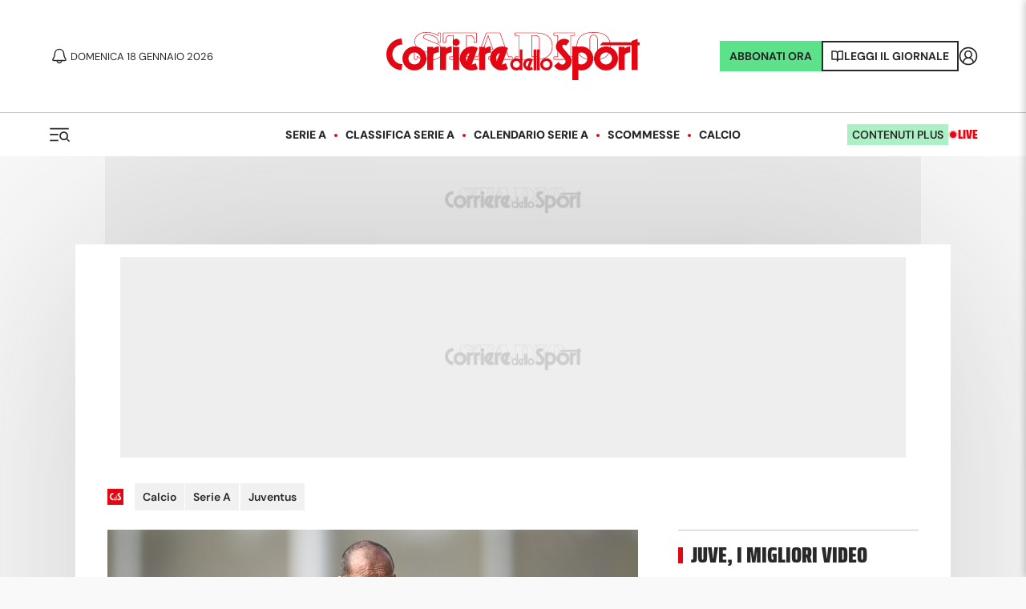

--- FILE ---
content_type: text/html; charset=utf-8
request_url: https://www.corrieredellosport.it/news/calcio/serie-a/juve/2022/09/28-97714290/juve_seduta_doppia_alla_continassa_in_vista_del_bologna
body_size: 53103
content:
<!DOCTYPE html><html lang="it"><head><link rel="apple-touch-icon" sizes="180x180" href="https://cdn.corrieredellosport.it/assets/img/logos/cds/apple-touch-icon.png"/><link rel="apple-touch-startup-icon" sizes="180x180" href="https://cdn.corrieredellosport.it/assets/img/logos/cds/apple-touch-icon.png"/><link rel="icon" type="image/png" sizes="32x32" href="https://cdn.corrieredellosport.it/assets/img/logos/cds/favicon-32x32.png"/><link rel="icon" type="image/png" sizes="16x16" href="https://cdn.corrieredellosport.it/assets/img/logos/cds/favicon-16x16.png"/><link rel="mask-icon" href="https://cdn.corrieredellosport.it/assets/img/logos/cds/safari-pinned-tab.svg" color="#5bbad5"/><link rel="shortcut icon" href="https://cdn.corrieredellosport.it/assets/img/logos/cds/favicon.ico"/><meta name="msapplication-TileColor" content="#da532c"/><meta name="msapplication-config" content="https://cdn.corrieredellosport.it/assets/img/logos/cds/browserconfig.xml"/><meta name="theme-color" content="#ffffff"/><meta name="viewport" content="width=device-width, initial-scale=1.0, maximum-scale=5.0"/><title>Juve, seduta doppia alla Continassa in vista del Bologna</title><meta name="description" content="Il gruppo Massimiliano Allegri torna a completarsi dei giocatori di ritorno dalle rispettive nazionali. Rientrano anche Fagioli, Gatti e capitan Bonucci, quest&#x27;ultimo lasciato a riposo"/><meta charSet="utf-8"/><meta name="news_keywords" content="Allegri,Bonucci"/><meta property="og:title" content="Juve, seduta doppia alla Continassa in vista del Bologna"/><meta property="fb:app_id" content="181064721954025"/><meta property="og:type" content="article"/><meta property="og:url" content="https://www.corrieredellosport.it/news/calcio/serie-a/juve/2022/09/28-97714290/juve_seduta_doppia_alla_continassa_in_vista_del_bologna"/><meta property="og:image" content="http://cdn.corrieredellosport.it/images/2022/09/28/175551922-d5df5bb1-b22e-4e8a-ae50-8fdf03444189.jpg"/><meta property="og:description" content="Il gruppo Massimiliano Allegri torna a completarsi dei giocatori di ritorno dalle rispettive nazionali. Rientrano anche Fagioli, Gatti e capitan Bonucci, quest&#x27;ultimo lasciato a riposo"/><meta property="article:published_time" content="2022-09-28T19:55:48+02:00"/><meta property="article:modified_time" content="2022-09-28T19:55:49+02:00"/><meta name="apple-mobile-web-app-capable" content="yes"/><meta name="apple-mobile-web-app-status-bar-style" content="default"/><meta name="apple-mobile-web-app-title" content="Corriere dello Sport"/><meta name="mobile-web-app-capable" content="yes"/><link rel="manifest" href="/manifest.json"/><meta name="twitter:site" content="@CorSport"/><meta name="twitter:title" content="Juve, seduta doppia alla Continassa in vista del Bologna"/><meta name="twitter:description" content="Il gruppo Massimiliano Allegri torna a completarsi dei giocatori di ritorno dalle rispettive nazionali. Rientrano anche Fagioli, Gatti e capitan Bonucci, quest&#x27;ultimo lasciato a riposo"/><meta name="twitter:card" content="summary_large_image"/><meta name="twitter:image" content="http://cdn.corrieredellosport.it/images/2022/09/28/175551922-d5df5bb1-b22e-4e8a-ae50-8fdf03444189.jpg"/><link rel="canonical" href="https://www.corrieredellosport.it/news/calcio/serie-a/juve/2022/09/28-97714290/juve_seduta_doppia_alla_continassa_in_vista_del_bologna"/><link rel="amphtml" href="https://m.corrieredellosport.it/amp/news/calcio/serie-a/juve/2022/09/28-97714290/juve_seduta_doppia_alla_continassa_in_vista_del_bologna"/><meta name="last-modified" content="2022-09-28T19:55:49+02:00"/><script type="application/ld+json">
              {
                "@context": "https://schema.org",
                "@type": "Organization",
                "name": "Corriere dello Sport",
                "url": "https://www.corrieredellosport.it/",
                "logo": {
                  "@type": "ImageObject",
                  "url": "https://cdn.corrieredellosport.it/next/img/logo-custom-cds.svg",
                  "width": 295,
                  "height": 71
                },
                "sameAs": [
                  "https://www.facebook.com/corrieredellosport/",
                  "https://twitter.com/CorSport",
                   "https://www.instagram.com/corrieredellosport/" 
                ],
                "contactPoint": [
                  {
                    "@type": "ContactPoint",
                    "telephone": "+39-0649921",
                    "faxNumber": "064992690",
                    "contactType": "Office",
                    "availableLanguage": "Italian"
                  }
                ],
                "address": [ 
                  {
                    "@type": "PostalAddress",  
                    "addressLocality": "Roma, Italia",
                    "postalCode": "00185",
                    "streetAddress": "Piazza Indipendenza 11/b"
                  }
                ]
              }
          </script><script type="application/ld+json">
          {
            "@context": "https://schema.org",
            "@type": "NewsArticle",
            "headline": "Juve, seduta doppia alla Continassa in vista del Bologna",
            "description" : "Il gruppo Massimiliano Allegri torna a completarsi dei giocatori di ritorno dalle rispettive nazionali. Rientrano anche Fagioli, Gatti e capitan Bonucci, quest'ultimo lasciato a riposo",
            "mainEntityOfPage": "https://www.corrieredellosport.it/news/calcio/serie-a/juve/2022/09/28-97714290/juve_seduta_doppia_alla_continassa_in_vista_del_bologna",
            "datePublished": "2022-09-28T19:55:48+02:00",
            "dateModified": "2022-09-28T19:55:49+02:00",
            "articleSection": "Juventus",
            "keywords": [],
            "url": "https://www.corrieredellosport.it/news/calcio/serie-a/juve/2022/09/28-97714290/juve_seduta_doppia_alla_continassa_in_vista_del_bologna",
            "thumbnailUrl": "http://cdn.corrieredellosport.it/images/2022/09/28/175552162-a0399598-3c0f-42d3-a9dc-0ac6bb0318c4.jpg",
            "articleBody": "Si avvicina il ritorno in campo in Serie A per la   Juvenus   e il gruppo a disposizione di  Massimiliano Allegri  si sta riunendo (col progressivo  rientro dei nazionali ), in vista della sfida di domenica contro il Bologna (fischio d'inizio alle 20.45 all'Allianz Stadium), che sar&agrave; diretta dal fischietto di Palermo  Rosario Abisso , coadiuvato da Tolfo e Perrotti, con quarto ufficiale Maggioni e VAR La Penna. 
 Juve: seduta doppia in vista del Bologna 
 Oggi - mercoled&igrave; 28 settembre - la squadra ha lavorato in doppia seduta: al mattino concentrandosi su esercitazioni tecniche su situazioni specifiche, con cambi di gioco e combinazioni d'attacco e poi con conclusioni su cross. Lavoro in palestra sulla forza nel pomeriggio. 
   
 Juve: rientrano Fagioli, Gatti e Bonucci (a riposo) 
 Sono rientrati, nel frattempo, dagli \"impegni azzurri\"  Nicol&ograve; Fagioli  e  Federico Gatti , cos&igrave; come capitan Leonardo Bonucci, che ha per&ograve; osservato una giornata di riposo. Domani, venerd&igrave;, si riprender&agrave; al mattino.",
            "publisher": {
              "@type": "NewsMediaOrganization",
              "name": "Corriere dello Sport",
              "url": "https://www.corrieredellosport.it",
              "logo": {
                "@type": "ImageObject",
                "url": "https://cdn.corrieredellosport.it/assets/img/cds_it_amp_600.png",
                "width": 205,
                "height": 60
              }
            },
            "copyrightYear": 2026,
            "copyrightHolder": {
              "@type": "NewsMediaOrganization",
              "name": "Corriere dello Sport",
              "logo": {
                "@type": "ImageObject",
                "url": "https://cdn.corrieredellosport.it/assets/img/cds_it_amp_600.png",
                "width": 205,
                "height": 60
              }
            },
            "accountablePerson": {
              "@type": "Person",
              "name": "Ivan Zazzaroni",
              "jobTitle": "Editor in Chief"
            },
            "author": {
              "@type": "Person",
              "name": "La redazione",
              "url": "https://www.corrieredellosport.it/widget/utility/redazione/2015/03/31-718580/redazione"
            },
            "image": [
              {
                "type": "ImageObject",
                "url": "http://cdn.corrieredellosport.it/img/2000/1000/2022/09/28/175551922-d5df5bb1-b22e-4e8a-ae50-8fdf03444189.jpg",
                "width": 2000,
                "height": 1000
              },
              {
                "type": "ImageObject",
                "url": "http://cdn.corrieredellosport.it/img/1200/600/2022/09/28/175551922-d5df5bb1-b22e-4e8a-ae50-8fdf03444189.jpg",
                "width": 1200,
                "height": 600
              },
              {
                "type": "ImageObject",
                "url": "http://cdn.corrieredellosport.it/img/900/450/2022/09/28/175551922-d5df5bb1-b22e-4e8a-ae50-8fdf03444189.jpg",
                "width": 1200,
                "height": 450
              }
            ]
          }</script><meta name="next-head-count" content="37"/><meta name="apple-itunes-app" content="app-id=406158440"/><link rel="preload" href="https://launchpad.privacymanager.io/latest/launchpad.bundle.js" as="script"/><script async="" defer="" src="https://launchpad-wrapper.privacymanager.io/28e8be38-c5fa-49af-bea1-462f80889015/launchpad-liveramp.js"></script><script type="didomi/javascript" async="" src="https://www.googletagmanager.com/gtag/js?id=G-FGBR2QGYP1"></script><script async="" src="https://devsuite.dbshaper.com/lib/merisdatatag/meris_audiencesync.js"></script><script>
            window.dataLayer = window.dataLayer || [];
            function gtag(){dataLayer.push(arguments);}

            gtag('consent', 'default', {
              'ad_storage': 'denied',
              'ad_user_data': 'denied',
              'ad_personalization': 'denied',
              'analytics_storage': 'granted',
              'functionality_storage': 'denied',
              'security_storage': 'granted',
              'personalization_storage': 'denied'
            });

            gtag('js', new Date());
            gtag('set', 'linker', {
              domains: ['m.corrieredellosport.it', 'www.corrieredellosport.it'],
            });
           gtag('config', 'G-FGBR2QGYP1', {
              anonymize_ip: true,
              send_page_view: false,
              custom_map: {
                "dimension3": "user",
                "dimension4": "adfree",
                "dimension5": "token"
              }
            });
            (function(w,d,s,l,i){w[l]=w[l]||[];w[l].push({'gtm.start':
              new Date().getTime(),event:'gtm.js'});var f=d.getElementsByTagName(s)[0],
              j=d.createElement(s),dl=l!='dataLayer'?'&l='+l:'';j.async=true;j.src=
              'https://www.googletagmanager.com/gtm.js?id='+i+dl;f.parentNode.insertBefore(j,f);
              })(window,document,'script','dataLayer','GTM-NWW7X2R');

            (function(h,o,t,j,a,r){
                h.hj=h.hj||function(){(h.hj.q=h.hj.q||[]).push(arguments)};
                h._hjSettings={hjid:3416860,hjsv:6};
                a=o.getElementsByTagName('head')[0];
                r=o.createElement('script');r.async=1;
                r.src=t+h._hjSettings.hjid+j+h._hjSettings.hjsv;
                a.appendChild(r);
            })(window,document,'https://static.hotjar.com/c/hotjar-','.js?sv=');

            (function() {
            var s = document.createElement("script"), el = document.getElementsByTagName("script")[0]; s.defer = true;
            s.src = "https://player.h-cdn.com/loader.js?customer=corrieredellosport_it";
            el.parentNode.insertBefore(s, el);
            })();
          </script><script src="https://ajax.googleapis.com/ajax/libs/webfont/1.6.26/webfont.js"></script><script>
            WebFont.load({
              custom: {
                families: ['Silka:n4,n8']
              },
              google: {
                families: ['Merriweather:n4']
              }
            });
            </script><script>
          window.googlefc = window.googlefc || {};
          window.googlefc.controlledMessagingFunction = (message) => {
            message.proceed(false);
          };
          (function(){
          'use strict';var g=function(a){var b=0;return function(){return b<a.length?{done:!1,value:a[b++]}:{done:!0}}},l=this||self,m=/^[w+/_-]+[=]{0,2}$/,p=null,q=function(){},r=function(a){var b=typeof a;if("object"==b)if(a){if(a instanceof Array)return"array";if(a instanceof Object)return b;var c=Object.prototype.toString.call(a);if("[object Window]"==c)return"object";if("[object Array]"==c||"number"==typeof a.length&&"undefined"!=typeof a.splice&&"undefined"!=typeof a.propertyIsEnumerable&&!a.propertyIsEnumerable("splice"))return"array";
          if("[object Function]"==c||"undefined"!=typeof a.call&&"undefined"!=typeof a.propertyIsEnumerable&&!a.propertyIsEnumerable("call"))return"function"}else return"null";else if("function"==b&&"undefined"==typeof a.call)return"object";return b},u=function(a,b){function c(){}c.prototype=b.prototype;a.prototype=new c;a.prototype.constructor=a};var v=function(a,b){Object.defineProperty(l,a,{configurable:!1,get:function(){return b},set:q})};var y=function(a,b){this.b=a===w&&b||"";this.a=x},x={},w={};var aa=function(a,b){a.src=b instanceof y&&b.constructor===y&&b.a===x?b.b:"type_error:TrustedResourceUrl";if(null===p)b:{b=l.document;if((b=b.querySelector&&b.querySelector("script[nonce]"))&&(b=b.nonce||b.getAttribute("nonce"))&&m.test(b)){p=b;break b}p=""}b=p;b&&a.setAttribute("nonce",b)};var z=function(){return Math.floor(2147483648*Math.random()).toString(36)+Math.abs(Math.floor(2147483648*Math.random())^+new Date).toString(36)};var A=function(a,b){b=String(b);"application/xhtml+xml"===a.contentType&&(b=b.toLowerCase());return a.createElement(b)},B=function(a){this.a=a||l.document||document};B.prototype.appendChild=function(a,b){a.appendChild(b)};var C=function(a,b,c,d,e,f){try{var k=a.a,h=A(a.a,"SCRIPT");h.async=!0;aa(h,b);k.head.appendChild(h);h.addEventListener("load",function(){e();d&&k.head.removeChild(h)});h.addEventListener("error",function(){0<c?C(a,b,c-1,d,e,f):(d&&k.head.removeChild(h),f())})}catch(n){f()}};var ba=l.atob("aHR0cHM6Ly93d3cuZ3N0YXRpYy5jb20vaW1hZ2VzL2ljb25zL21hdGVyaWFsL3N5c3RlbS8xeC93YXJuaW5nX2FtYmVyXzI0ZHAucG5n"),ca=l.atob("WW91IGFyZSBzZWVpbmcgdGhpcyBtZXNzYWdlIGJlY2F1c2UgYWQgb3Igc2NyaXB0IGJsb2NraW5nIHNvZnR3YXJlIGlzIGludGVyZmVyaW5nIHdpdGggdGhpcyBwYWdlLg=="),da=l.atob("RGlzYWJsZSBhbnkgYWQgb3Igc2NyaXB0IGJsb2NraW5nIHNvZnR3YXJlLCB0aGVuIHJlbG9hZCB0aGlzIHBhZ2Uu"),ea=function(a,b,c){this.b=a;this.f=new B(this.b);this.a=null;this.c=[];this.g=!1;this.i=b;this.h=c},F=function(a){if(a.b.body&&!a.g){var b=
          function(){D(a);l.setTimeout(function(){return E(a,3)},50)};C(a.f,a.i,2,!0,function(){l[a.h]||b()},b);a.g=!0}},D=function(a){for(var b=G(1,5),c=0;c<b;c++){var d=H(a);a.b.body.appendChild(d);a.c.push(d)}b=H(a);b.style.bottom="0";b.style.left="0";b.style.position="fixed";b.style.width=G(100,110).toString()+"%";b.style.zIndex=G(2147483544,2147483644).toString();b.style["background-color"]=I(249,259,242,252,219,229);b.style["box-shadow"]="0 0 12px #888";b.style.color=I(0,10,0,10,0,10);b.style.display=
          "flex";b.style["justify-content"]="center";b.style["font-family"]="Roboto, Arial";c=H(a);c.style.width=G(80,85).toString()+"%";c.style.maxWidth=G(750,775).toString()+"px";c.style.margin="24px";c.style.display="flex";c.style["align-items"]="flex-start";c.style["justify-content"]="center";d=A(a.f.a,"IMG");d.className=z();d.src=ba;d.style.height="24px";d.style.width="24px";d.style["padding-right"]="16px";var e=H(a),f=H(a);f.style["font-weight"]="bold";f.textContent=ca;var k=H(a);k.textContent=da;J(a,
          e,f);J(a,e,k);J(a,c,d);J(a,c,e);J(a,b,c);a.a=b;a.b.body.appendChild(a.a);b=G(1,5);for(c=0;c<b;c++)d=H(a),a.b.body.appendChild(d),a.c.push(d)},J=function(a,b,c){for(var d=G(1,5),e=0;e<d;e++){var f=H(a);b.appendChild(f)}b.appendChild(c);c=G(1,5);for(d=0;d<c;d++)e=H(a),b.appendChild(e)},G=function(a,b){return Math.floor(a+Math.random()*(b-a))},I=function(a,b,c,d,e,f){return"rgb("+G(Math.max(a,0),Math.min(b,255)).toString()+","+G(Math.max(c,0),Math.min(d,255)).toString()+","+G(Math.max(e,0),Math.min(f,
          255)).toString()+")"},H=function(a){a=A(a.f.a,"DIV");a.className=z();return a},E=function(a,b){0>=b||null!=a.a&&0!=a.a.offsetHeight&&0!=a.a.offsetWidth||(fa(a),D(a),l.setTimeout(function(){return E(a,b-1)},50))},fa=function(a){var b=a.c;var c="undefined"!=typeof Symbol&&Symbol.iterator&&b[Symbol.iterator];b=c?c.call(b):{next:g(b)};for(c=b.next();!c.done;c=b.next())(c=c.value)&&c.parentNode&&c.parentNode.removeChild(c);a.c=[];(b=a.a)&&b.parentNode&&b.parentNode.removeChild(b);a.a=null};var ia=function(a,b,c,d,e){var f=ha(c),k=function(n){n.appendChild(f);l.setTimeout(function(){f?(0!==f.offsetHeight&&0!==f.offsetWidth?b():a(),f.parentNode&&f.parentNode.removeChild(f)):a()},d)},h=function(n){document.body?k(document.body):0<n?l.setTimeout(function(){h(n-1)},e):b()};h(3)},ha=function(a){var b=document.createElement("div");b.className=a;b.style.width="1px";b.style.height="1px";b.style.position="absolute";b.style.left="-10000px";b.style.top="-10000px";b.style.zIndex="-10000";return b};var K={},L=null;var M=function(){},N="function"==typeof Uint8Array,O=function(a,b){a.b=null;b||(b=[]);a.j=void 0;a.f=-1;a.a=b;a:{if(b=a.a.length){--b;var c=a.a[b];if(!(null===c||"object"!=typeof c||Array.isArray(c)||N&&c instanceof Uint8Array)){a.g=b-a.f;a.c=c;break a}}a.g=Number.MAX_VALUE}a.i={}},P=[],Q=function(a,b){if(b<a.g){b+=a.f;var c=a.a[b];return c===P?a.a[b]=[]:c}if(a.c)return c=a.c[b],c===P?a.c[b]=[]:c},R=function(a,b,c){a.b||(a.b={});if(!a.b[c]){var d=Q(a,c);d&&(a.b[c]=new b(d))}return a.b[c]};
          M.prototype.h=N?function(){var a=Uint8Array.prototype.toJSON;Uint8Array.prototype.toJSON=function(){var b;void 0===b&&(b=0);if(!L){L={};for(var c="ABCDEFGHIJKLMNOPQRSTUVWXYZabcdefghijklmnopqrstuvwxyz0123456789".split(""),d=["+/=","+/","-_=","-_.","-_"],e=0;5>e;e++){var f=c.concat(d[e].split(""));K[e]=f;for(var k=0;k<f.length;k++){var h=f[k];void 0===L[h]&&(L[h]=k)}}}b=K[b];c=[];for(d=0;d<this.length;d+=3){var n=this[d],t=(e=d+1<this.length)?this[d+1]:0;h=(f=d+2<this.length)?this[d+2]:0;k=n>>2;n=(n&
          3)<<4|t>>4;t=(t&15)<<2|h>>6;h&=63;f||(h=64,e||(t=64));c.push(b[k],b[n],b[t]||"",b[h]||"")}return c.join("")};try{return JSON.stringify(this.a&&this.a,S)}finally{Uint8Array.prototype.toJSON=a}}:function(){return JSON.stringify(this.a&&this.a,S)};var S=function(a,b){return"number"!==typeof b||!isNaN(b)&&Infinity!==b&&-Infinity!==b?b:String(b)};M.prototype.toString=function(){return this.a.toString()};var T=function(a){O(this,a)};u(T,M);var U=function(a){O(this,a)};u(U,M);var ja=function(a,b){this.c=new B(a);var c=R(b,T,5);c=new y(w,Q(c,4)||"");this.b=new ea(a,c,Q(b,4));this.a=b},ka=function(a,b,c,d){b=new T(b?JSON.parse(b):null);b=new y(w,Q(b,4)||"");C(a.c,b,3,!1,c,function(){ia(function(){F(a.b);d(!1)},function(){d(!0)},Q(a.a,2),Q(a.a,3),Q(a.a,1))})};var la=function(a,b){V(a,"internal_api_load_with_sb",function(c,d,e){ka(b,c,d,e)});V(a,"internal_api_sb",function(){F(b.b)})},V=function(a,b,c){a=l.btoa(a+b);v(a,c)},W=function(a,b,c){for(var d=[],e=2;e<arguments.length;++e)d[e-2]=arguments[e];e=l.btoa(a+b);e=l[e];if("function"==r(e))e.apply(null,d);else throw Error("API not exported.");};var X=function(a){O(this,a)};u(X,M);var Y=function(a){this.h=window;this.a=a;this.b=Q(this.a,1);this.f=R(this.a,T,2);this.g=R(this.a,U,3);this.c=!1};Y.prototype.start=function(){ma();var a=new ja(this.h.document,this.g);la(this.b,a);na(this)};
          var ma=function(){var a=function(){if(!l.frames.googlefcPresent)if(document.body){var b=document.createElement("iframe");b.style.display="none";b.style.width="0px";b.style.height="0px";b.style.border="none";b.style.zIndex="-1000";b.style.left="-1000px";b.style.top="-1000px";b.name="googlefcPresent";document.body.appendChild(b)}else l.setTimeout(a,5)};a()},na=function(a){var b=Date.now();W(a.b,"internal_api_load_with_sb",a.f.h(),function(){var c;var d=a.b,e=l[l.btoa(d+"loader_js")];if(e){e=l.atob(e);
          e=parseInt(e,10);d=l.btoa(d+"loader_js").split(".");var f=l;d[0]in f||"undefined"==typeof f.execScript||f.execScript("var "+d[0]);for(;d.length&&(c=d.shift());)d.length?f[c]&&f[c]!==Object.prototype[c]?f=f[c]:f=f[c]={}:f[c]=null;c=Math.abs(b-e);c=1728E5>c?0:c}else c=-1;0!=c&&(W(a.b,"internal_api_sb"),Z(a,Q(a.a,6)))},function(c){Z(a,c?Q(a.a,4):Q(a.a,5))})},Z=function(a,b){a.c||(a.c=!0,a=new l.XMLHttpRequest,a.open("GET",b,!0),a.send())};(function(a,b){l[a]=function(c){for(var d=[],e=0;e<arguments.length;++e)d[e-0]=arguments[e];l[a]=q;b.apply(null,d)}})("__d3lUW8vwsKlB__",function(a){"function"==typeof window.atob&&(a=window.atob(a),a=new X(a?JSON.parse(a):null),(new Y(a)).start())});}).call(this);

          window.__d3lUW8vwsKlB__("[base64]");            
          </script><link rel="preload" as="font" href="https://cdn.corrieredellosport.it/next/font/Montserrat-Regular.woff2" crossorigin="anonymous"/><link rel="preload" as="font" href="https://cdn.corrieredellosport.it/next/font/Montserrat-Bold.woff2" crossorigin="anonymous"/><link rel="preload" as="font" href="https://cdn.corrieredellosport.it/next/font/Montserrat-SemiBold.woff2" crossorigin="anonymous"/><link rel="preload" as="font" href="https://cdn.corrieredellosport.it/next/font/Montserrat-Black.woff2" crossorigin="anonymous"/><link rel="preload" as="font" href="https://cdn.corrieredellosport.it/next/font/Montserrat-ExtraBold.woff2" crossorigin="anonymous"/><link rel="preconnect" href="https://fonts.gstatic.com" crossorigin /><link rel="preload" href="/_next/static/css/b59ffa7fbe9bbf1c.css" as="style" crossorigin="anonymous"/><link rel="stylesheet" href="/_next/static/css/b59ffa7fbe9bbf1c.css" crossorigin="anonymous" data-n-g=""/><link rel="preload" href="/_next/static/css/6520de13fb73559d.css" as="style" crossorigin="anonymous"/><link rel="stylesheet" href="/_next/static/css/6520de13fb73559d.css" crossorigin="anonymous" data-n-p=""/><link rel="preload" href="/_next/static/css/760560c96b7f6652.css" as="style" crossorigin="anonymous"/><link rel="stylesheet" href="/_next/static/css/760560c96b7f6652.css" crossorigin="anonymous" data-n-p=""/><link rel="preload" href="/_next/static/css/adea7f5fc1df2d99.css" as="style" crossorigin="anonymous"/><link rel="stylesheet" href="/_next/static/css/adea7f5fc1df2d99.css" crossorigin="anonymous" data-n-p=""/><link rel="preload" href="/_next/static/css/b077b26ce2961430.css" as="style" crossorigin="anonymous"/><link rel="stylesheet" href="/_next/static/css/b077b26ce2961430.css" crossorigin="anonymous" data-n-p=""/><link rel="preload" href="/_next/static/css/3574d28e2cbc4c3c.css" as="style" crossorigin="anonymous"/><link rel="stylesheet" href="/_next/static/css/3574d28e2cbc4c3c.css" crossorigin="anonymous" data-n-p=""/><noscript data-n-css=""></noscript><script defer="" crossorigin="anonymous" nomodule="" src="/_next/static/chunks/polyfills-c67a75d1b6f99dc8.js"></script><script src="/_next/static/chunks/webpack-d0a4b91c4fa6cf0b.js" defer="" crossorigin="anonymous"></script><script src="/_next/static/chunks/framework-f29e48ae95cae5a3.js" defer="" crossorigin="anonymous"></script><script src="/_next/static/chunks/main-b6af3dc1c0841fe4.js" defer="" crossorigin="anonymous"></script><script src="/_next/static/chunks/pages/_app-d2ea2d5f0e2eed09.js" defer="" crossorigin="anonymous"></script><script src="/_next/static/chunks/413057b3-16606f703b2ef8ac.js" defer="" crossorigin="anonymous"></script><script src="/_next/static/chunks/897-8e7ff3f931a48fbb.js" defer="" crossorigin="anonymous"></script><script src="/_next/static/chunks/6234-aa14cb4fdbeeae5b.js" defer="" crossorigin="anonymous"></script><script src="/_next/static/chunks/7482-26d3af059ad9e203.js" defer="" crossorigin="anonymous"></script><script src="/_next/static/chunks/7702-d133881618eb7023.js" defer="" crossorigin="anonymous"></script><script src="/_next/static/chunks/3524-e85d01c206a418cc.js" defer="" crossorigin="anonymous"></script><script src="/_next/static/chunks/3250-8e3d818f8f8c5ccd.js" defer="" crossorigin="anonymous"></script><script src="/_next/static/chunks/4614-548a5c9539e6bcbf.js" defer="" crossorigin="anonymous"></script><script src="/_next/static/chunks/8834-fcb08a15e9b25021.js" defer="" crossorigin="anonymous"></script><script src="/_next/static/chunks/7938-e48435a957fa6e7e.js" defer="" crossorigin="anonymous"></script><script src="/_next/static/chunks/8348-4521e2c275add14e.js" defer="" crossorigin="anonymous"></script><script src="/_next/static/chunks/4918-cfeb85758f595837.js" defer="" crossorigin="anonymous"></script><script src="/_next/static/chunks/418-9010cb627a8d4d32.js" defer="" crossorigin="anonymous"></script><script src="/_next/static/chunks/8454-6d236b1b93de028f.js" defer="" crossorigin="anonymous"></script><script src="/_next/static/chunks/4667-edfc544ba170627e.js" defer="" crossorigin="anonymous"></script><script src="/_next/static/chunks/3468-191dc2161578d52f.js" defer="" crossorigin="anonymous"></script><script src="/_next/static/chunks/9093-47246a85f31b8ae3.js" defer="" crossorigin="anonymous"></script><script src="/_next/static/chunks/9489-e70777ec86090230.js" defer="" crossorigin="anonymous"></script><script src="/_next/static/chunks/248-6f05b5ac002d377e.js" defer="" crossorigin="anonymous"></script><script src="/_next/static/chunks/5379-761465865f9cdec1.js" defer="" crossorigin="anonymous"></script><script src="/_next/static/chunks/314-3d6a96a19451df58.js" defer="" crossorigin="anonymous"></script><script src="/_next/static/chunks/572-6912e44c6f6727f8.js" defer="" crossorigin="anonymous"></script><script src="/_next/static/chunks/6308-5b7531415e29e643.js" defer="" crossorigin="anonymous"></script><script src="/_next/static/chunks/2534-8215040f0b88c1b7.js" defer="" crossorigin="anonymous"></script><script src="/_next/static/chunks/8563-471ce0b9ae80df31.js" defer="" crossorigin="anonymous"></script><script src="/_next/static/chunks/pages/news/%5B...slug%5D-8df8d0882ad93c38.js" defer="" crossorigin="anonymous"></script><script src="/_next/static/TKJy9kpV4Yb8sXHZC5cST/_buildManifest.js" defer="" crossorigin="anonymous"></script><script src="/_next/static/TKJy9kpV4Yb8sXHZC5cST/_ssgManifest.js" defer="" crossorigin="anonymous"></script><style id="__jsx-2644744574">#nprogress{pointer-events:none;}#nprogress .bar{background:#db0219;position:fixed;z-index:9999;top:0;left:0;width:100%;height:3px;}#nprogress .peg{display:block;position:absolute;right:0px;width:100px;height:100%;box-shadow:0 0 10px #db0219,0 0 5px #db0219;opacity:1;-webkit-transform:rotate(3deg) translate(0px,-4px);-ms-transform:rotate(3deg) translate(0px,-4px);-webkit-transform:rotate(3deg) translate(0px,-4px);-ms-transform:rotate(3deg) translate(0px,-4px);transform:rotate(3deg) translate(0px,-4px);}#nprogress .spinner{display:"block";position:fixed;z-index:1031;top:15px;right:15px;}#nprogress .spinner-icon{width:18px;height:18px;box-sizing:border-box;border:solid 2px transparent;border-top-color:#db0219;border-left-color:#db0219;border-radius:50%;-webkit-animation:nprogresss-spinner 400ms linear infinite;-webkit-animation:nprogress-spinner 400ms linear infinite;animation:nprogress-spinner 400ms linear infinite;}.nprogress-custom-parent{overflow:hidden;position:relative;}.nprogress-custom-parent #nprogress .spinner,.nprogress-custom-parent #nprogress .bar{position:absolute;}@-webkit-keyframes nprogress-spinner{0%{-webkit-transform:rotate(0deg);}100%{-webkit-transform:rotate(360deg);}}@-webkit-keyframes nprogress-spinner{0%{-webkit-transform:rotate(0deg);-ms-transform:rotate(0deg);transform:rotate(0deg);}100%{-webkit-transform:rotate(360deg);-ms-transform:rotate(360deg);transform:rotate(360deg);}}@keyframes nprogress-spinner{0%{-webkit-transform:rotate(0deg);-ms-transform:rotate(0deg);transform:rotate(0deg);}100%{-webkit-transform:rotate(360deg);-ms-transform:rotate(360deg);transform:rotate(360deg);}}</style><style data-href="https://fonts.googleapis.com/css2?family=Merriweather:ital,wght@0,300;0,400;0,700;0,900;1,300;1,400;1,700;1,900&display=swap">@font-face{font-family:'Merriweather';font-style:italic;font-weight:300;font-stretch:normal;font-display:swap;src:url(https://fonts.gstatic.com/l/font?kit=u-4B0qyriQwlOrhSvowK_l5-eTxCVx0ZbwLvKH2Gk9hLmp0v5yA-xXPqCzLvPee1XYk_XSf-FmScUF3z&skey=899922b35e8afa66&v=v33) format('woff')}@font-face{font-family:'Merriweather';font-style:italic;font-weight:400;font-stretch:normal;font-display:swap;src:url(https://fonts.gstatic.com/l/font?kit=u-4B0qyriQwlOrhSvowK_l5-eTxCVx0ZbwLvKH2Gk9hLmp0v5yA-xXPqCzLvPee1XYk_XSf-FmTCUF3z&skey=899922b35e8afa66&v=v33) format('woff')}@font-face{font-family:'Merriweather';font-style:italic;font-weight:700;font-stretch:normal;font-display:swap;src:url(https://fonts.gstatic.com/l/font?kit=u-4B0qyriQwlOrhSvowK_l5-eTxCVx0ZbwLvKH2Gk9hLmp0v5yA-xXPqCzLvPee1XYk_XSf-FmQlV13z&skey=899922b35e8afa66&v=v33) format('woff')}@font-face{font-family:'Merriweather';font-style:italic;font-weight:900;font-stretch:normal;font-display:swap;src:url(https://fonts.gstatic.com/l/font?kit=u-4B0qyriQwlOrhSvowK_l5-eTxCVx0ZbwLvKH2Gk9hLmp0v5yA-xXPqCzLvPee1XYk_XSf-FmRrV13z&skey=899922b35e8afa66&v=v33) format('woff')}@font-face{font-family:'Merriweather';font-style:normal;font-weight:300;font-stretch:normal;font-display:swap;src:url(https://fonts.gstatic.com/l/font?kit=u-4D0qyriQwlOrhSvowK_l5UcA6zuSYEqOzpPe3HOZJ5eX1WtLaQwmYiScCmDxhtNOKl8yDrgCcqEA&skey=379c1eccf863c625&v=v33) format('woff')}@font-face{font-family:'Merriweather';font-style:normal;font-weight:400;font-stretch:normal;font-display:swap;src:url(https://fonts.gstatic.com/l/font?kit=u-4D0qyriQwlOrhSvowK_l5UcA6zuSYEqOzpPe3HOZJ5eX1WtLaQwmYiScCmDxhtNOKl8yDr3icqEA&skey=379c1eccf863c625&v=v33) format('woff')}@font-face{font-family:'Merriweather';font-style:normal;font-weight:700;font-stretch:normal;font-display:swap;src:url(https://fonts.gstatic.com/l/font?kit=u-4D0qyriQwlOrhSvowK_l5UcA6zuSYEqOzpPe3HOZJ5eX1WtLaQwmYiScCmDxhtNOKl8yDrOSAqEA&skey=379c1eccf863c625&v=v33) format('woff')}@font-face{font-family:'Merriweather';font-style:normal;font-weight:900;font-stretch:normal;font-display:swap;src:url(https://fonts.gstatic.com/l/font?kit=u-4D0qyriQwlOrhSvowK_l5UcA6zuSYEqOzpPe3HOZJ5eX1WtLaQwmYiScCmDxhtNOKl8yDrdyAqEA&skey=379c1eccf863c625&v=v33) format('woff')}@font-face{font-family:'Merriweather';font-style:italic;font-weight:300;font-stretch:100%;font-display:swap;src:url(https://fonts.gstatic.com/s/merriweather/v33/u-4c0qyriQwlOrhSvowK_l5-eTxCVx0ZbwLvKH2Gk9hLmp0v5yA-xXPqCzLvF-adrHOg7iDTFw.woff2) format('woff2');unicode-range:U+0460-052F,U+1C80-1C8A,U+20B4,U+2DE0-2DFF,U+A640-A69F,U+FE2E-FE2F}@font-face{font-family:'Merriweather';font-style:italic;font-weight:300;font-stretch:100%;font-display:swap;src:url(https://fonts.gstatic.com/s/merriweather/v33/u-4c0qyriQwlOrhSvowK_l5-eTxCVx0ZbwLvKH2Gk9hLmp0v5yA-xXPqCzLvF--drHOg7iDTFw.woff2) format('woff2');unicode-range:U+0301,U+0400-045F,U+0490-0491,U+04B0-04B1,U+2116}@font-face{font-family:'Merriweather';font-style:italic;font-weight:300;font-stretch:100%;font-display:swap;src:url(https://fonts.gstatic.com/s/merriweather/v33/u-4c0qyriQwlOrhSvowK_l5-eTxCVx0ZbwLvKH2Gk9hLmp0v5yA-xXPqCzLvF-SdrHOg7iDTFw.woff2) format('woff2');unicode-range:U+0102-0103,U+0110-0111,U+0128-0129,U+0168-0169,U+01A0-01A1,U+01AF-01B0,U+0300-0301,U+0303-0304,U+0308-0309,U+0323,U+0329,U+1EA0-1EF9,U+20AB}@font-face{font-family:'Merriweather';font-style:italic;font-weight:300;font-stretch:100%;font-display:swap;src:url(https://fonts.gstatic.com/s/merriweather/v33/u-4c0qyriQwlOrhSvowK_l5-eTxCVx0ZbwLvKH2Gk9hLmp0v5yA-xXPqCzLvF-WdrHOg7iDTFw.woff2) format('woff2');unicode-range:U+0100-02BA,U+02BD-02C5,U+02C7-02CC,U+02CE-02D7,U+02DD-02FF,U+0304,U+0308,U+0329,U+1D00-1DBF,U+1E00-1E9F,U+1EF2-1EFF,U+2020,U+20A0-20AB,U+20AD-20C0,U+2113,U+2C60-2C7F,U+A720-A7FF}@font-face{font-family:'Merriweather';font-style:italic;font-weight:300;font-stretch:100%;font-display:swap;src:url(https://fonts.gstatic.com/s/merriweather/v33/u-4c0qyriQwlOrhSvowK_l5-eTxCVx0ZbwLvKH2Gk9hLmp0v5yA-xXPqCzLvF-udrHOg7iA.woff2) format('woff2');unicode-range:U+0000-00FF,U+0131,U+0152-0153,U+02BB-02BC,U+02C6,U+02DA,U+02DC,U+0304,U+0308,U+0329,U+2000-206F,U+20AC,U+2122,U+2191,U+2193,U+2212,U+2215,U+FEFF,U+FFFD}@font-face{font-family:'Merriweather';font-style:italic;font-weight:400;font-stretch:100%;font-display:swap;src:url(https://fonts.gstatic.com/s/merriweather/v33/u-4c0qyriQwlOrhSvowK_l5-eTxCVx0ZbwLvKH2Gk9hLmp0v5yA-xXPqCzLvF-adrHOg7iDTFw.woff2) format('woff2');unicode-range:U+0460-052F,U+1C80-1C8A,U+20B4,U+2DE0-2DFF,U+A640-A69F,U+FE2E-FE2F}@font-face{font-family:'Merriweather';font-style:italic;font-weight:400;font-stretch:100%;font-display:swap;src:url(https://fonts.gstatic.com/s/merriweather/v33/u-4c0qyriQwlOrhSvowK_l5-eTxCVx0ZbwLvKH2Gk9hLmp0v5yA-xXPqCzLvF--drHOg7iDTFw.woff2) format('woff2');unicode-range:U+0301,U+0400-045F,U+0490-0491,U+04B0-04B1,U+2116}@font-face{font-family:'Merriweather';font-style:italic;font-weight:400;font-stretch:100%;font-display:swap;src:url(https://fonts.gstatic.com/s/merriweather/v33/u-4c0qyriQwlOrhSvowK_l5-eTxCVx0ZbwLvKH2Gk9hLmp0v5yA-xXPqCzLvF-SdrHOg7iDTFw.woff2) format('woff2');unicode-range:U+0102-0103,U+0110-0111,U+0128-0129,U+0168-0169,U+01A0-01A1,U+01AF-01B0,U+0300-0301,U+0303-0304,U+0308-0309,U+0323,U+0329,U+1EA0-1EF9,U+20AB}@font-face{font-family:'Merriweather';font-style:italic;font-weight:400;font-stretch:100%;font-display:swap;src:url(https://fonts.gstatic.com/s/merriweather/v33/u-4c0qyriQwlOrhSvowK_l5-eTxCVx0ZbwLvKH2Gk9hLmp0v5yA-xXPqCzLvF-WdrHOg7iDTFw.woff2) format('woff2');unicode-range:U+0100-02BA,U+02BD-02C5,U+02C7-02CC,U+02CE-02D7,U+02DD-02FF,U+0304,U+0308,U+0329,U+1D00-1DBF,U+1E00-1E9F,U+1EF2-1EFF,U+2020,U+20A0-20AB,U+20AD-20C0,U+2113,U+2C60-2C7F,U+A720-A7FF}@font-face{font-family:'Merriweather';font-style:italic;font-weight:400;font-stretch:100%;font-display:swap;src:url(https://fonts.gstatic.com/s/merriweather/v33/u-4c0qyriQwlOrhSvowK_l5-eTxCVx0ZbwLvKH2Gk9hLmp0v5yA-xXPqCzLvF-udrHOg7iA.woff2) format('woff2');unicode-range:U+0000-00FF,U+0131,U+0152-0153,U+02BB-02BC,U+02C6,U+02DA,U+02DC,U+0304,U+0308,U+0329,U+2000-206F,U+20AC,U+2122,U+2191,U+2193,U+2212,U+2215,U+FEFF,U+FFFD}@font-face{font-family:'Merriweather';font-style:italic;font-weight:700;font-stretch:100%;font-display:swap;src:url(https://fonts.gstatic.com/s/merriweather/v33/u-4c0qyriQwlOrhSvowK_l5-eTxCVx0ZbwLvKH2Gk9hLmp0v5yA-xXPqCzLvF-adrHOg7iDTFw.woff2) format('woff2');unicode-range:U+0460-052F,U+1C80-1C8A,U+20B4,U+2DE0-2DFF,U+A640-A69F,U+FE2E-FE2F}@font-face{font-family:'Merriweather';font-style:italic;font-weight:700;font-stretch:100%;font-display:swap;src:url(https://fonts.gstatic.com/s/merriweather/v33/u-4c0qyriQwlOrhSvowK_l5-eTxCVx0ZbwLvKH2Gk9hLmp0v5yA-xXPqCzLvF--drHOg7iDTFw.woff2) format('woff2');unicode-range:U+0301,U+0400-045F,U+0490-0491,U+04B0-04B1,U+2116}@font-face{font-family:'Merriweather';font-style:italic;font-weight:700;font-stretch:100%;font-display:swap;src:url(https://fonts.gstatic.com/s/merriweather/v33/u-4c0qyriQwlOrhSvowK_l5-eTxCVx0ZbwLvKH2Gk9hLmp0v5yA-xXPqCzLvF-SdrHOg7iDTFw.woff2) format('woff2');unicode-range:U+0102-0103,U+0110-0111,U+0128-0129,U+0168-0169,U+01A0-01A1,U+01AF-01B0,U+0300-0301,U+0303-0304,U+0308-0309,U+0323,U+0329,U+1EA0-1EF9,U+20AB}@font-face{font-family:'Merriweather';font-style:italic;font-weight:700;font-stretch:100%;font-display:swap;src:url(https://fonts.gstatic.com/s/merriweather/v33/u-4c0qyriQwlOrhSvowK_l5-eTxCVx0ZbwLvKH2Gk9hLmp0v5yA-xXPqCzLvF-WdrHOg7iDTFw.woff2) format('woff2');unicode-range:U+0100-02BA,U+02BD-02C5,U+02C7-02CC,U+02CE-02D7,U+02DD-02FF,U+0304,U+0308,U+0329,U+1D00-1DBF,U+1E00-1E9F,U+1EF2-1EFF,U+2020,U+20A0-20AB,U+20AD-20C0,U+2113,U+2C60-2C7F,U+A720-A7FF}@font-face{font-family:'Merriweather';font-style:italic;font-weight:700;font-stretch:100%;font-display:swap;src:url(https://fonts.gstatic.com/s/merriweather/v33/u-4c0qyriQwlOrhSvowK_l5-eTxCVx0ZbwLvKH2Gk9hLmp0v5yA-xXPqCzLvF-udrHOg7iA.woff2) format('woff2');unicode-range:U+0000-00FF,U+0131,U+0152-0153,U+02BB-02BC,U+02C6,U+02DA,U+02DC,U+0304,U+0308,U+0329,U+2000-206F,U+20AC,U+2122,U+2191,U+2193,U+2212,U+2215,U+FEFF,U+FFFD}@font-face{font-family:'Merriweather';font-style:italic;font-weight:900;font-stretch:100%;font-display:swap;src:url(https://fonts.gstatic.com/s/merriweather/v33/u-4c0qyriQwlOrhSvowK_l5-eTxCVx0ZbwLvKH2Gk9hLmp0v5yA-xXPqCzLvF-adrHOg7iDTFw.woff2) format('woff2');unicode-range:U+0460-052F,U+1C80-1C8A,U+20B4,U+2DE0-2DFF,U+A640-A69F,U+FE2E-FE2F}@font-face{font-family:'Merriweather';font-style:italic;font-weight:900;font-stretch:100%;font-display:swap;src:url(https://fonts.gstatic.com/s/merriweather/v33/u-4c0qyriQwlOrhSvowK_l5-eTxCVx0ZbwLvKH2Gk9hLmp0v5yA-xXPqCzLvF--drHOg7iDTFw.woff2) format('woff2');unicode-range:U+0301,U+0400-045F,U+0490-0491,U+04B0-04B1,U+2116}@font-face{font-family:'Merriweather';font-style:italic;font-weight:900;font-stretch:100%;font-display:swap;src:url(https://fonts.gstatic.com/s/merriweather/v33/u-4c0qyriQwlOrhSvowK_l5-eTxCVx0ZbwLvKH2Gk9hLmp0v5yA-xXPqCzLvF-SdrHOg7iDTFw.woff2) format('woff2');unicode-range:U+0102-0103,U+0110-0111,U+0128-0129,U+0168-0169,U+01A0-01A1,U+01AF-01B0,U+0300-0301,U+0303-0304,U+0308-0309,U+0323,U+0329,U+1EA0-1EF9,U+20AB}@font-face{font-family:'Merriweather';font-style:italic;font-weight:900;font-stretch:100%;font-display:swap;src:url(https://fonts.gstatic.com/s/merriweather/v33/u-4c0qyriQwlOrhSvowK_l5-eTxCVx0ZbwLvKH2Gk9hLmp0v5yA-xXPqCzLvF-WdrHOg7iDTFw.woff2) format('woff2');unicode-range:U+0100-02BA,U+02BD-02C5,U+02C7-02CC,U+02CE-02D7,U+02DD-02FF,U+0304,U+0308,U+0329,U+1D00-1DBF,U+1E00-1E9F,U+1EF2-1EFF,U+2020,U+20A0-20AB,U+20AD-20C0,U+2113,U+2C60-2C7F,U+A720-A7FF}@font-face{font-family:'Merriweather';font-style:italic;font-weight:900;font-stretch:100%;font-display:swap;src:url(https://fonts.gstatic.com/s/merriweather/v33/u-4c0qyriQwlOrhSvowK_l5-eTxCVx0ZbwLvKH2Gk9hLmp0v5yA-xXPqCzLvF-udrHOg7iA.woff2) format('woff2');unicode-range:U+0000-00FF,U+0131,U+0152-0153,U+02BB-02BC,U+02C6,U+02DA,U+02DC,U+0304,U+0308,U+0329,U+2000-206F,U+20AC,U+2122,U+2191,U+2193,U+2212,U+2215,U+FEFF,U+FFFD}@font-face{font-family:'Merriweather';font-style:normal;font-weight:300;font-stretch:100%;font-display:swap;src:url(https://fonts.gstatic.com/s/merriweather/v33/u-4e0qyriQwlOrhSvowK_l5UcA6zuSYEqOzpPe3HOZJ5eX1WtLaQwmYiSeqnJ-mXq1Gi3iE.woff2) format('woff2');unicode-range:U+0460-052F,U+1C80-1C8A,U+20B4,U+2DE0-2DFF,U+A640-A69F,U+FE2E-FE2F}@font-face{font-family:'Merriweather';font-style:normal;font-weight:300;font-stretch:100%;font-display:swap;src:url(https://fonts.gstatic.com/s/merriweather/v33/u-4e0qyriQwlOrhSvowK_l5UcA6zuSYEqOzpPe3HOZJ5eX1WtLaQwmYiSequJ-mXq1Gi3iE.woff2) format('woff2');unicode-range:U+0301,U+0400-045F,U+0490-0491,U+04B0-04B1,U+2116}@font-face{font-family:'Merriweather';font-style:normal;font-weight:300;font-stretch:100%;font-display:swap;src:url(https://fonts.gstatic.com/s/merriweather/v33/u-4e0qyriQwlOrhSvowK_l5UcA6zuSYEqOzpPe3HOZJ5eX1WtLaQwmYiSeqlJ-mXq1Gi3iE.woff2) format('woff2');unicode-range:U+0102-0103,U+0110-0111,U+0128-0129,U+0168-0169,U+01A0-01A1,U+01AF-01B0,U+0300-0301,U+0303-0304,U+0308-0309,U+0323,U+0329,U+1EA0-1EF9,U+20AB}@font-face{font-family:'Merriweather';font-style:normal;font-weight:300;font-stretch:100%;font-display:swap;src:url(https://fonts.gstatic.com/s/merriweather/v33/u-4e0qyriQwlOrhSvowK_l5UcA6zuSYEqOzpPe3HOZJ5eX1WtLaQwmYiSeqkJ-mXq1Gi3iE.woff2) format('woff2');unicode-range:U+0100-02BA,U+02BD-02C5,U+02C7-02CC,U+02CE-02D7,U+02DD-02FF,U+0304,U+0308,U+0329,U+1D00-1DBF,U+1E00-1E9F,U+1EF2-1EFF,U+2020,U+20A0-20AB,U+20AD-20C0,U+2113,U+2C60-2C7F,U+A720-A7FF}@font-face{font-family:'Merriweather';font-style:normal;font-weight:300;font-stretch:100%;font-display:swap;src:url(https://fonts.gstatic.com/s/merriweather/v33/u-4e0qyriQwlOrhSvowK_l5UcA6zuSYEqOzpPe3HOZJ5eX1WtLaQwmYiSeqqJ-mXq1Gi.woff2) format('woff2');unicode-range:U+0000-00FF,U+0131,U+0152-0153,U+02BB-02BC,U+02C6,U+02DA,U+02DC,U+0304,U+0308,U+0329,U+2000-206F,U+20AC,U+2122,U+2191,U+2193,U+2212,U+2215,U+FEFF,U+FFFD}@font-face{font-family:'Merriweather';font-style:normal;font-weight:400;font-stretch:100%;font-display:swap;src:url(https://fonts.gstatic.com/s/merriweather/v33/u-4e0qyriQwlOrhSvowK_l5UcA6zuSYEqOzpPe3HOZJ5eX1WtLaQwmYiSeqnJ-mXq1Gi3iE.woff2) format('woff2');unicode-range:U+0460-052F,U+1C80-1C8A,U+20B4,U+2DE0-2DFF,U+A640-A69F,U+FE2E-FE2F}@font-face{font-family:'Merriweather';font-style:normal;font-weight:400;font-stretch:100%;font-display:swap;src:url(https://fonts.gstatic.com/s/merriweather/v33/u-4e0qyriQwlOrhSvowK_l5UcA6zuSYEqOzpPe3HOZJ5eX1WtLaQwmYiSequJ-mXq1Gi3iE.woff2) format('woff2');unicode-range:U+0301,U+0400-045F,U+0490-0491,U+04B0-04B1,U+2116}@font-face{font-family:'Merriweather';font-style:normal;font-weight:400;font-stretch:100%;font-display:swap;src:url(https://fonts.gstatic.com/s/merriweather/v33/u-4e0qyriQwlOrhSvowK_l5UcA6zuSYEqOzpPe3HOZJ5eX1WtLaQwmYiSeqlJ-mXq1Gi3iE.woff2) format('woff2');unicode-range:U+0102-0103,U+0110-0111,U+0128-0129,U+0168-0169,U+01A0-01A1,U+01AF-01B0,U+0300-0301,U+0303-0304,U+0308-0309,U+0323,U+0329,U+1EA0-1EF9,U+20AB}@font-face{font-family:'Merriweather';font-style:normal;font-weight:400;font-stretch:100%;font-display:swap;src:url(https://fonts.gstatic.com/s/merriweather/v33/u-4e0qyriQwlOrhSvowK_l5UcA6zuSYEqOzpPe3HOZJ5eX1WtLaQwmYiSeqkJ-mXq1Gi3iE.woff2) format('woff2');unicode-range:U+0100-02BA,U+02BD-02C5,U+02C7-02CC,U+02CE-02D7,U+02DD-02FF,U+0304,U+0308,U+0329,U+1D00-1DBF,U+1E00-1E9F,U+1EF2-1EFF,U+2020,U+20A0-20AB,U+20AD-20C0,U+2113,U+2C60-2C7F,U+A720-A7FF}@font-face{font-family:'Merriweather';font-style:normal;font-weight:400;font-stretch:100%;font-display:swap;src:url(https://fonts.gstatic.com/s/merriweather/v33/u-4e0qyriQwlOrhSvowK_l5UcA6zuSYEqOzpPe3HOZJ5eX1WtLaQwmYiSeqqJ-mXq1Gi.woff2) format('woff2');unicode-range:U+0000-00FF,U+0131,U+0152-0153,U+02BB-02BC,U+02C6,U+02DA,U+02DC,U+0304,U+0308,U+0329,U+2000-206F,U+20AC,U+2122,U+2191,U+2193,U+2212,U+2215,U+FEFF,U+FFFD}@font-face{font-family:'Merriweather';font-style:normal;font-weight:700;font-stretch:100%;font-display:swap;src:url(https://fonts.gstatic.com/s/merriweather/v33/u-4e0qyriQwlOrhSvowK_l5UcA6zuSYEqOzpPe3HOZJ5eX1WtLaQwmYiSeqnJ-mXq1Gi3iE.woff2) format('woff2');unicode-range:U+0460-052F,U+1C80-1C8A,U+20B4,U+2DE0-2DFF,U+A640-A69F,U+FE2E-FE2F}@font-face{font-family:'Merriweather';font-style:normal;font-weight:700;font-stretch:100%;font-display:swap;src:url(https://fonts.gstatic.com/s/merriweather/v33/u-4e0qyriQwlOrhSvowK_l5UcA6zuSYEqOzpPe3HOZJ5eX1WtLaQwmYiSequJ-mXq1Gi3iE.woff2) format('woff2');unicode-range:U+0301,U+0400-045F,U+0490-0491,U+04B0-04B1,U+2116}@font-face{font-family:'Merriweather';font-style:normal;font-weight:700;font-stretch:100%;font-display:swap;src:url(https://fonts.gstatic.com/s/merriweather/v33/u-4e0qyriQwlOrhSvowK_l5UcA6zuSYEqOzpPe3HOZJ5eX1WtLaQwmYiSeqlJ-mXq1Gi3iE.woff2) format('woff2');unicode-range:U+0102-0103,U+0110-0111,U+0128-0129,U+0168-0169,U+01A0-01A1,U+01AF-01B0,U+0300-0301,U+0303-0304,U+0308-0309,U+0323,U+0329,U+1EA0-1EF9,U+20AB}@font-face{font-family:'Merriweather';font-style:normal;font-weight:700;font-stretch:100%;font-display:swap;src:url(https://fonts.gstatic.com/s/merriweather/v33/u-4e0qyriQwlOrhSvowK_l5UcA6zuSYEqOzpPe3HOZJ5eX1WtLaQwmYiSeqkJ-mXq1Gi3iE.woff2) format('woff2');unicode-range:U+0100-02BA,U+02BD-02C5,U+02C7-02CC,U+02CE-02D7,U+02DD-02FF,U+0304,U+0308,U+0329,U+1D00-1DBF,U+1E00-1E9F,U+1EF2-1EFF,U+2020,U+20A0-20AB,U+20AD-20C0,U+2113,U+2C60-2C7F,U+A720-A7FF}@font-face{font-family:'Merriweather';font-style:normal;font-weight:700;font-stretch:100%;font-display:swap;src:url(https://fonts.gstatic.com/s/merriweather/v33/u-4e0qyriQwlOrhSvowK_l5UcA6zuSYEqOzpPe3HOZJ5eX1WtLaQwmYiSeqqJ-mXq1Gi.woff2) format('woff2');unicode-range:U+0000-00FF,U+0131,U+0152-0153,U+02BB-02BC,U+02C6,U+02DA,U+02DC,U+0304,U+0308,U+0329,U+2000-206F,U+20AC,U+2122,U+2191,U+2193,U+2212,U+2215,U+FEFF,U+FFFD}@font-face{font-family:'Merriweather';font-style:normal;font-weight:900;font-stretch:100%;font-display:swap;src:url(https://fonts.gstatic.com/s/merriweather/v33/u-4e0qyriQwlOrhSvowK_l5UcA6zuSYEqOzpPe3HOZJ5eX1WtLaQwmYiSeqnJ-mXq1Gi3iE.woff2) format('woff2');unicode-range:U+0460-052F,U+1C80-1C8A,U+20B4,U+2DE0-2DFF,U+A640-A69F,U+FE2E-FE2F}@font-face{font-family:'Merriweather';font-style:normal;font-weight:900;font-stretch:100%;font-display:swap;src:url(https://fonts.gstatic.com/s/merriweather/v33/u-4e0qyriQwlOrhSvowK_l5UcA6zuSYEqOzpPe3HOZJ5eX1WtLaQwmYiSequJ-mXq1Gi3iE.woff2) format('woff2');unicode-range:U+0301,U+0400-045F,U+0490-0491,U+04B0-04B1,U+2116}@font-face{font-family:'Merriweather';font-style:normal;font-weight:900;font-stretch:100%;font-display:swap;src:url(https://fonts.gstatic.com/s/merriweather/v33/u-4e0qyriQwlOrhSvowK_l5UcA6zuSYEqOzpPe3HOZJ5eX1WtLaQwmYiSeqlJ-mXq1Gi3iE.woff2) format('woff2');unicode-range:U+0102-0103,U+0110-0111,U+0128-0129,U+0168-0169,U+01A0-01A1,U+01AF-01B0,U+0300-0301,U+0303-0304,U+0308-0309,U+0323,U+0329,U+1EA0-1EF9,U+20AB}@font-face{font-family:'Merriweather';font-style:normal;font-weight:900;font-stretch:100%;font-display:swap;src:url(https://fonts.gstatic.com/s/merriweather/v33/u-4e0qyriQwlOrhSvowK_l5UcA6zuSYEqOzpPe3HOZJ5eX1WtLaQwmYiSeqkJ-mXq1Gi3iE.woff2) format('woff2');unicode-range:U+0100-02BA,U+02BD-02C5,U+02C7-02CC,U+02CE-02D7,U+02DD-02FF,U+0304,U+0308,U+0329,U+1D00-1DBF,U+1E00-1E9F,U+1EF2-1EFF,U+2020,U+20A0-20AB,U+20AD-20C0,U+2113,U+2C60-2C7F,U+A720-A7FF}@font-face{font-family:'Merriweather';font-style:normal;font-weight:900;font-stretch:100%;font-display:swap;src:url(https://fonts.gstatic.com/s/merriweather/v33/u-4e0qyriQwlOrhSvowK_l5UcA6zuSYEqOzpPe3HOZJ5eX1WtLaQwmYiSeqqJ-mXq1Gi.woff2) format('woff2');unicode-range:U+0000-00FF,U+0131,U+0152-0153,U+02BB-02BC,U+02C6,U+02DA,U+02DC,U+0304,U+0308,U+0329,U+2000-206F,U+20AC,U+2122,U+2191,U+2193,U+2212,U+2215,U+FEFF,U+FFFD}</style></head><body><div id="__next"><div class="Menu_menu__ReMNG"><div class="Menu_menuHeader__efGGN"><div class="Menu_menuTitle___3cPe"><a class="Logo_link__l_LH6" href="/"><svg xmlns="http://www.w3.org/2000/svg" width="316" height="60" viewBox="0 0 316 60" fill="none"><path d="M263.011 26.6864C263.011 29.1769 261.055 31.1991 258.638 31.1991H258.503C256.086 31.1991 254.13 29.1769 254.13 26.6864V8.43661C254.13 5.94607 256.086 3.93094 258.503 3.93094H258.638C261.055 3.93094 263.011 5.95317 263.011 8.43661V26.6864ZM263.635 26.6864V8.43661C263.635 5.61968 261.409 3.30653 258.638 3.30653H258.503C255.732 3.30653 253.513 5.61968 253.506 8.43661V26.6864C253.506 29.5104 255.732 31.8165 258.503 31.8236H258.638C261.409 31.8236 263.627 29.5104 263.635 26.6864ZM279.164 17.5615C279.164 22.3013 277.832 26.4948 274.642 29.5317C271.46 32.5615 266.328 34.5057 258.567 34.5057C250.805 34.5057 245.681 32.5686 242.498 29.5317C239.316 26.5019 237.983 22.3013 237.976 17.5615C237.976 12.8217 239.309 8.62819 242.498 5.5913C245.688 2.56149 250.805 0.624409 258.567 0.617313C266.328 0.617313 271.453 2.5544 274.642 5.5913C277.825 8.62819 279.157 12.8217 279.164 17.5615ZM279.788 17.5615C279.788 7.86187 274.288 0 258.574 0C242.86 0 237.36 7.86187 237.36 17.5615C237.36 27.2611 242.853 35.123 258.574 35.123C274.295 35.123 279.788 27.2611 279.788 17.5615Z" fill="#E30613"></path><path d="M229.726 3.93803V31.1921H234.397C234.553 31.1921 234.673 31.3198 234.673 31.4688V33.5974C234.673 33.7535 234.553 33.8742 234.397 33.8742H209.476C209.32 33.8742 209.192 33.7535 209.192 33.5974V31.4688C209.192 31.3198 209.32 31.1921 209.476 31.1921H214.147V3.93803H209.476C209.32 3.93803 209.192 3.81031 209.192 3.66131V1.53264C209.192 1.38363 209.32 1.25591 209.476 1.25591H234.397C234.553 1.25591 234.673 1.38363 234.673 1.53264V3.66131C234.673 3.81031 234.546 3.93803 234.397 3.93803H229.726ZM230.35 30.5676V4.56244H234.397C234.893 4.56244 235.297 4.15799 235.297 3.66131V1.53264C235.297 1.03595 234.893 0.631504 234.397 0.631504H209.476C208.98 0.631504 208.576 1.03595 208.576 1.53264V3.66131C208.576 4.15799 208.98 4.56244 209.476 4.56244H213.523V30.5676H209.476C208.98 30.5676 208.576 30.9721 208.576 31.4688V33.5974C208.576 34.1012 208.98 34.4986 209.476 34.4986H234.397C234.893 34.4986 235.297 34.0941 235.297 33.5974V31.4688C235.297 30.9721 234.893 30.5676 234.397 30.5676H230.35Z" fill="#E30613"></path><path d="M190.587 26.2181C190.587 28.6164 188.63 30.5605 186.213 30.5605H181.713V4.56244H186.213C188.63 4.56244 190.587 6.50662 190.587 8.91202V26.2181ZM191.21 26.2181V8.91202C191.21 6.15894 188.971 3.94513 186.213 3.93803H181.089V31.192H186.213C188.971 31.192 191.21 28.9711 191.21 26.2252M206.733 17.5686C206.733 22.131 205.407 26.1613 202.225 29.0847C199.042 32.008 193.911 33.8813 186.15 33.8813H160.91C160.754 33.8813 160.633 33.7606 160.633 33.6045V31.4759C160.633 31.3269 160.761 31.1991 160.91 31.1991H165.573V3.93803H160.91C160.761 3.93803 160.633 3.81031 160.633 3.66131V1.53264C160.633 1.38363 160.761 1.25591 160.91 1.25591H186.15C193.911 1.25591 199.042 3.12914 202.225 6.05251C205.407 8.97587 206.726 13.0061 206.733 17.5686ZM207.357 17.5686C207.357 8.21665 201.863 0.6386 186.15 0.6386H160.91C160.413 0.6386 160.009 1.04305 160.009 1.53974V3.6684C160.009 4.16509 160.413 4.56954 160.91 4.56954H164.95V30.5747H160.91C160.413 30.5747 160.009 30.9792 160.009 31.4759V33.6045C160.009 34.1083 160.413 34.5057 160.91 34.5057H186.15C201.863 34.5057 207.357 26.9276 207.357 17.5757" fill="#E30613"></path><path d="M132.6 21.4711H121.295L126.951 5.41391L132.6 21.4711ZM120.416 22.0956H133.479L126.951 3.54068L120.416 22.0956ZM156.877 33.5903C156.877 33.7535 156.756 33.8671 156.6 33.8671H127.852C127.696 33.8671 127.575 33.7464 127.575 33.5903V31.4617C127.575 31.3127 127.703 31.185 127.852 31.185H136.676L134.422 24.7777H119.467L117.213 31.185H122.132C122.281 31.185 122.408 31.3127 122.408 31.4617V33.5903C122.408 33.7464 122.281 33.8671 122.132 33.8671H109.891C109.735 33.8671 109.614 33.7464 109.614 33.5903V31.4617C109.614 31.3127 109.742 31.185 109.891 31.185H114.37L123.663 4.76821L123.84 4.27862L124.712 1.77389V1.7526C124.804 1.49007 125.194 1.23463 125.35 1.26301H141.134C141.297 1.23463 141.708 1.51845 141.765 1.74551L142.049 2.5544L152.121 31.185H156.6C156.756 31.185 156.877 31.3056 156.877 31.4617V33.5903ZM157.5 33.5903V31.4617C157.5 30.965 157.103 30.5605 156.6 30.5605H152.56L142.637 2.34153L142.353 1.52554C142.176 1.02886 141.63 0.624409 141.134 0.624409H125.35C124.868 0.624409 124.343 1.00757 124.152 1.48297L124.13 1.53264L123.244 4.06575L123.067 4.56244L113.924 30.5676H109.884C109.388 30.5676 108.984 30.9721 108.984 31.4688V33.5974C108.984 34.1012 109.388 34.4986 109.884 34.4986H122.125C122.621 34.4986 123.025 34.0941 123.025 33.5974V31.4688C123.025 30.9721 122.621 30.5676 122.125 30.5676H118.084L119.899 25.4092H133.968L135.783 30.5676H127.837C127.341 30.5676 126.937 30.9721 126.937 31.4688V33.5974C126.937 34.1012 127.341 34.4986 127.837 34.4986H156.586C157.082 34.4986 157.486 34.0941 157.486 33.5974" fill="#E30613"></path><path d="M112.294 12.5307C112.294 12.6585 112.194 12.7791 112.074 12.8004C112.046 12.8004 112.024 12.8075 112.01 12.8075H109.891C109.735 12.8075 109.614 12.6868 109.614 12.5307V9.04683C109.614 6.26537 107.431 3.98061 104.695 3.93094H99.4929V31.185H104.157C104.306 31.185 104.433 31.3127 104.433 31.4617V33.5903C104.433 33.7394 104.306 33.8671 104.157 33.8671H79.3065C79.1577 33.8671 79.0301 33.7394 79.0301 33.5903V31.4617C79.0301 31.3056 79.1577 31.185 79.3065 31.185H83.9704V3.93803H78.782C76.039 3.9877 73.856 6.27247 73.8489 9.06102V12.5378C73.8489 12.6868 73.7213 12.8146 73.5724 12.8146H71.4461C71.4461 12.8146 71.4248 12.8146 71.4035 12.8146C71.2618 12.7862 71.1625 12.6727 71.1625 12.5449V1.53264C71.1625 1.38363 71.2901 1.25591 71.439 1.25591H112.017C112.173 1.25591 112.294 1.37654 112.294 1.53264V12.5378V12.5307ZM112.917 12.5307V1.52554C112.917 1.02886 112.52 0.624409 112.017 0.624409H71.439C70.9428 0.624409 70.5388 1.02886 70.5388 1.52554V12.5307C70.5388 12.9636 70.8507 13.3254 71.2618 13.4106C71.3256 13.4248 71.3823 13.4319 71.4461 13.4319H73.5724C74.0686 13.4319 74.4726 13.0274 74.4726 12.5307V9.06102C74.4726 6.59886 76.4005 4.59792 78.782 4.56244H83.3537V30.5676H79.3136C78.8175 30.5676 78.4135 30.9721 78.4135 31.4688V33.5974C78.4135 34.0941 78.8175 34.4986 79.3136 34.4986H104.164C104.66 34.4986 105.064 34.0941 105.064 33.5974V31.4688C105.064 30.9721 104.66 30.5676 104.164 30.5676H100.124V4.56244H104.695C107.077 4.60501 108.998 6.59886 108.998 9.06102V12.5307C108.998 13.0274 109.395 13.4319 109.898 13.4319H112.017C112.074 13.4319 112.138 13.4248 112.202 13.4106C112.613 13.3254 112.924 12.9636 112.924 12.5307" fill="#E30613"></path><path d="M67.1933 12.5307C67.1933 12.6868 67.0728 12.8075 66.9169 12.8075H64.7905C64.6417 12.8075 64.5141 12.6798 64.5141 12.5307V10.3027C63.8691 7.15232 60.9843 5.4281 58.4043 4.44891C55.8031 3.46973 53.3861 3.21429 53.3577 3.20719C52.5143 3.11495 51.77 3.07947 51.1321 3.07947C48.9136 3.07947 47.8575 3.52649 47.5882 3.66131C47.4535 3.71097 47.1133 3.85998 46.7518 4.15799C46.3124 4.51987 45.8375 5.17975 45.8375 6.10927C45.8375 7.03879 46.3265 7.74125 46.8581 8.15279C47.3897 8.57852 47.978 8.80558 48.3253 8.94749L62.7563 14.6878C68.7739 17.0151 69.1283 22.1097 69.1496 23.5147C69.1496 23.7417 69.1425 23.8411 69.1425 23.8411V23.8907C69.1212 29.0776 66.3569 31.5965 63.0752 33.0156C59.7935 34.4063 56.0299 34.4986 54.4351 34.4986C49.5444 34.4986 45.7028 33.4697 43.059 32.4338C41.7336 31.9158 40.7129 31.3907 40.0041 30.9934C39.2812 30.5818 38.9551 30.3406 38.8063 30.2554L37.8778 29.7304V33.5904C37.8778 33.7465 37.7573 33.8671 37.6013 33.8671H35.475C35.319 33.8671 35.1985 33.7465 35.1985 33.5904V22.3084C35.1985 22.1523 35.319 22.0317 35.475 22.0317H37.6013C37.7502 22.0317 37.8778 22.1594 37.8778 22.3084V22.72C38.2321 25.7852 40.2593 27.9778 42.4282 29.4465C44.6113 30.9224 46.9715 31.71 48.2686 31.9868C49.6224 32.2706 50.877 32.3912 51.9898 32.3912C53.9886 32.3912 55.5337 32.0222 56.526 31.5681C57.7664 31.036 58.4539 30.1774 58.4256 29.2053C58.4469 28.1693 57.7168 27.6017 57.3128 27.325C56.9088 27.0412 56.3134 26.7999 55.7676 26.5799C55.2289 26.3671 54.7682 26.211 54.7611 26.211C50.9124 24.9905 47.7087 23.7417 45.4689 22.798C43.222 21.8614 41.9604 21.2299 41.9533 21.2299C35.8364 18.2427 35.7018 12.7436 35.6876 12.1547C35.6876 12.1263 35.6876 12.1263 35.6876 12.1263V12.0908C35.7089 6.53501 38.6078 3.79612 41.8612 2.25639C45.0295 0.787606 48.5167 0.624409 49.6153 0.617313H49.9839C54.0878 0.645695 57.2844 1.45459 59.4462 2.25639C60.5307 2.65374 61.3529 3.05109 61.8987 3.34201C62.1751 3.49101 62.3806 3.61164 62.5153 3.68969C62.65 3.77483 62.7067 3.81031 62.7067 3.81031L64.5212 5.11589V1.53264C64.5212 1.38363 64.6488 1.25591 64.7976 1.25591H66.924C67.0799 1.25591 67.2004 1.37654 67.2004 1.53264V12.5307H67.1933ZM67.8171 12.5307V1.53974C67.8171 1.04305 67.4201 0.6386 66.9169 0.6386H64.7905C64.2944 0.6386 63.8904 1.04305 63.8904 1.53974V3.91675L63.054 3.31362C63.054 3.31362 58.3547 0.0709555 49.991 0.00709555H49.7004C47.6307 0.00709555 35.0639 0.482496 35.0639 12.0979C35.0639 12.0979 34.8512 18.4555 41.6769 21.7904C41.6769 21.7904 46.851 24.3519 54.5627 26.807C54.5627 26.807 56.3772 27.4243 56.9442 27.8359C57.3695 28.1481 57.8019 28.4532 57.8019 29.2124C57.8019 29.9007 57.412 30.4754 56.2638 31.0076C55.3849 31.412 53.9035 31.7739 51.9898 31.7739C50.9195 31.7739 49.7146 31.6604 48.3962 31.3836C45.9792 30.8728 39.1394 28.2829 38.5015 22.6632V22.3226C38.5015 21.8259 38.0975 21.4215 37.6013 21.4215H35.482C34.9788 21.4215 34.5819 21.8259 34.5819 22.3226V33.6045C34.5819 34.1083 34.9859 34.5057 35.482 34.5057H37.6013C38.0975 34.5057 38.5015 34.1012 38.5015 33.6045V30.816C38.7637 30.965 44.4766 35.1443 54.4351 35.1443C57.6814 35.1443 69.7662 34.8037 69.7662 23.9191C69.7662 23.9191 70.3687 16.9868 62.9902 14.1343L48.5592 8.39404C47.8646 8.11731 46.4612 7.55676 46.4612 6.13056C46.4612 4.70435 47.8433 4.25733 47.8433 4.25733C47.8433 4.25733 48.7577 3.72517 51.1321 3.72517C51.7488 3.72517 52.4647 3.76064 53.2939 3.85289C53.2939 3.85289 62.8059 4.86755 63.8975 10.4517V12.5591C63.8975 13.0558 64.3015 13.4603 64.7976 13.4603H66.924C67.4272 13.4603 67.8241 13.0558 67.8241 12.5591" fill="#E30613"></path><path d="M297.323 18.5265H289.839V47.3628H297.323V29.3259C297.323 25.7356 304.319 25.3098 304.319 25.3098V17.9517C300.442 17.9517 298.153 19.7895 297.323 20.5984V18.5265ZM90.8031 18.5265H83.3183V47.3628H90.8031V18.5265ZM19.7753 15.4967H20.08L18.7617 8.02507C8.30702 8.55724 0 17.2067 0 27.7933C0 38.3798 8.29285 47.0222 18.7333 47.5615L20.0588 40.0899C19.9666 40.0899 19.8674 40.0899 19.7753 40.0899C12.985 40.0899 7.48483 34.5837 7.48483 27.7862C7.48483 20.9886 12.985 15.4825 19.7753 15.4825M42.5416 32.9234C42.5416 37.0601 39.189 40.4163 35.0568 40.4163C30.9245 40.4163 27.5719 37.0601 27.5719 32.9234C27.5719 28.7867 30.9245 25.4305 35.0568 25.4305C39.189 25.4305 42.5416 28.7867 42.5416 32.9234ZM50.0335 32.9234C50.0335 24.6429 43.3284 17.9305 35.0568 17.9305C26.7852 17.9305 20.08 24.6429 20.08 32.9234C20.08 41.2039 26.7852 47.9163 35.0568 47.9163C43.3284 47.9163 50.0335 41.2039 50.0335 32.9234ZM65.3788 25.2815V17.9234C61.5017 17.9234 59.2124 19.7611 58.3831 20.57V18.4981H50.8982V47.3344H58.3831V29.2975C58.3831 25.7072 65.3788 25.2815 65.3788 25.2815ZM81.5889 25.2815V17.9234C77.7118 17.9234 75.4224 19.7611 74.6002 20.57V18.4981H67.1083V47.3344H74.6002V29.2975C74.6002 25.7072 81.5889 25.2815 81.5889 25.2815ZM91.4198 12.7365C91.4198 10.3311 89.4706 8.37275 87.0607 8.37275C84.6508 8.37275 82.7087 10.324 82.7087 12.7365C82.7087 15.149 84.6579 17.0932 87.0607 17.0932C89.4635 17.0932 91.4198 15.1419 91.4198 12.7365ZM103.852 25.9697L100.046 36.4499C99.4858 35.3997 99.1669 34.2006 99.1669 32.9234C99.1669 29.7729 101.109 27.0837 103.859 25.9768M106.652 40.4234H106.574L109.295 32.9305L109.331 32.8382L114.037 19.8888C111.854 18.6471 109.338 17.9376 106.652 17.9376C98.3801 17.9376 91.6749 24.65 91.6749 32.9305C91.6749 41.211 98.3801 47.9234 106.652 47.9234C109.338 47.9234 111.861 47.2138 114.037 45.9721L111.401 38.7204C110.111 39.7848 108.452 40.4234 106.652 40.4234ZM130.247 25.2956V17.9376C126.37 17.9376 124.081 19.7753 123.259 20.5842V18.5123H115.767V47.3486H123.259V29.3117C123.259 25.7214 130.247 25.2956 130.247 25.2956ZM141.489 25.9839L137.683 36.464C137.123 35.4139 136.804 34.2148 136.804 32.9376C136.804 29.7871 138.746 27.0979 141.496 25.991M144.288 40.4376H144.21L146.932 32.9447L146.968 32.8524L151.674 19.903C149.491 18.6613 146.975 17.9517 144.288 17.9517C136.017 17.9517 129.312 24.6641 129.312 32.9447C129.312 41.2252 136.017 47.9376 144.288 47.9376C146.975 47.9376 149.491 47.228 151.674 45.9863L149.037 38.7346C147.74 39.799 146.089 40.4376 144.281 40.4376M166.509 40.2956C166.509 42.6798 164.574 44.6168 162.192 44.6168C159.811 44.6168 157.876 42.6798 157.876 40.2956C157.876 37.9115 159.804 35.9745 162.192 35.9745C164.581 35.9745 166.509 37.9115 166.509 40.2956ZM166.509 47.6466H169.826V21.6982H166.509V33.9877C165.276 33.1504 163.794 32.6466 162.192 32.6466C157.975 32.6466 154.559 36.0738 154.559 40.2956C154.559 44.5175 157.975 47.9376 162.192 47.9376C163.794 47.9376 165.283 47.448 166.509 46.6036V47.6466ZM178.587 35.9886L175.759 43.7654C174.703 42.9778 174.008 41.7219 174.008 40.2956C174.008 37.9115 175.936 35.9745 178.325 35.9745C178.417 35.9745 178.502 35.9815 178.594 35.9886M181.585 43.1268C180.94 43.8789 180.033 44.3969 179.012 44.5601L180.557 40.2956L182.804 34.1154C181.542 33.2001 180.004 32.6537 178.325 32.6537C174.114 32.6537 170.691 36.0809 170.691 40.3027C170.691 44.5246 174.114 47.9447 178.325 47.9447C180.004 47.9447 181.542 47.3983 182.804 46.483L181.585 43.1268ZM183.662 47.6537H186.979V21.6982H183.662V47.6537ZM187.837 47.6537H191.154V21.6982H187.837V47.6537ZM203.962 40.3027C203.962 42.6868 202.034 44.6239 199.645 44.6239C197.256 44.6239 195.328 42.6868 195.328 40.3027C195.328 37.9186 197.256 35.9815 199.645 35.9815C202.034 35.9815 203.962 37.9186 203.962 40.3027ZM207.279 40.3027C207.279 36.0809 203.862 32.6537 199.645 32.6537C195.428 32.6537 192.004 36.0809 192.004 40.3027C192.004 44.5246 195.428 47.9447 199.645 47.9447C203.862 47.9447 207.279 44.5246 207.279 40.3027ZM221.284 20.9745C220.498 20.1443 219.47 18.7677 219.456 17.824C219.456 17.3628 219.782 16.7242 220.058 16.4546C220.498 16.0218 220.965 15.7521 221.667 15.7521C221.795 15.7521 221.936 15.7592 222.085 15.7805C222.518 15.8373 222.865 16.0359 223.326 16.2914L224.304 16.8874L228.436 11.0762C228.436 11.0762 227.685 10.3595 226.65 9.72091C225.615 9.08231 223.921 8.55724 222.503 8.43661C222.213 8.40823 221.922 8.40113 221.632 8.40113C218.159 8.40113 214.785 10.1679 212.928 13.3254C212.169 14.5956 211.744 15.9934 211.616 17.3841C211.496 18.6897 211.411 19.456 211.893 20.9106C211.964 21.1306 211.992 21.1944 212.212 21.6414C212.432 22.0885 213.204 23.0747 213.204 23.0747L215.671 25.8278L222.61 33.9309C223.269 34.7044 223.574 35.6055 223.574 36.535C223.574 37.7058 223.078 38.834 222.092 39.6499C221.313 40.2885 220.384 40.5937 219.442 40.5937C218.244 40.5937 217.095 40.1112 216.266 39.1533L214.856 37.5071L209.235 42.1405C209.235 42.1405 209.582 42.7507 210.511 43.8718C212.786 46.6249 216.11 47.9447 219.42 47.9447H219.434C222.064 47.9447 224.743 47.0648 226.912 45.2767C229.648 43.0274 231.08 39.7777 231.073 36.535C231.073 33.9593 230.173 31.334 228.344 29.2124L221.66 21.4215L221.263 20.9815L221.284 20.9745ZM250.664 32.9517C250.664 37.0885 247.311 40.4447 243.179 40.4447C241.811 40.4447 240.535 39.9693 239.436 39.3307V26.6083C240.535 25.9697 241.811 25.4517 243.179 25.4517C247.311 25.4517 250.664 28.8079 250.664 32.9447M258.156 32.9447C258.156 24.6641 251.45 17.9517 243.179 17.9517C241.889 17.9517 240.634 18.264 239.436 18.5691V17.9517H231.952V60H239.436V47.3628C240.634 47.6679 241.889 47.9376 243.179 47.9376C251.45 47.9376 258.156 41.2252 258.156 32.9447ZM273.997 25.4447C278.129 25.4447 281.482 28.8008 281.482 32.9376C281.482 37.0743 278.129 40.4305 273.997 40.4305C269.865 40.4305 266.512 37.0743 266.512 32.9376C266.512 28.8008 269.865 25.4447 273.997 25.4447ZM273.997 17.9517C265.726 17.9517 259.02 24.6641 259.02 32.9447C259.02 41.2252 265.726 47.9376 273.997 47.9376C282.269 47.9376 288.974 41.2252 288.974 32.9447C288.974 24.6641 282.269 17.9517 273.997 17.9517ZM315.993 16.4049V12.6585H313.533V8.40113L306.042 11.0478V12.6585H269.751L266.512 16.4049H306.049V47.3628H313.54V16.3978H316L315.993 16.4049Z" fill="#E30613"></path></svg><span class="sr-only">Corriere dello Sport.it</span></a></div><button class="Menu_menuClose__ExgRX" type="button"><span class="sr-only">Chiudi menu</span><svg xmlns="http://www.w3.org/2000/svg" width="32" height="32" viewBox="0 0 32 32" fill="none"><path d="M9.33333 9.33398L16 16.0007" stroke="#282828" stroke-width="1.5" stroke-linecap="square" stroke-linejoin="round"></path><path d="M22.6667 22.666L16 15.9993" stroke="#282828" stroke-width="1.5" stroke-linecap="square" stroke-linejoin="round"></path><path d="M22.666 9.33398L15.9993 16.0007" stroke="#282828" stroke-width="1.5" stroke-linecap="square" stroke-linejoin="round"></path><path d="M9.33398 22.666L16.0007 15.9993" stroke="#282828" stroke-width="1.5" stroke-linecap="square" stroke-linejoin="round"></path></svg></button></div><div class="Menu_firstCol__Quzoj"><div class="Menu_innerWrap__kGQ_w"><form action="/search" method="get" class="Menu_searchForm__a3qlE"><div class="Menu_inputContainer__QaElF"><input name="q" type="search" placeholder="Cosa stai cercando?"/><svg xmlns="http://www.w3.org/2000/svg" width="18" height="18" viewBox="0 0 18 18" fill="none"><path d="M8.11139 14.3916C11.3 14.3916 13.8849 11.8067 13.8849 8.61806C13.8849 5.42944 11.3 2.84456 8.11139 2.84456C4.92278 2.84456 2.33789 5.42944 2.33789 8.61806C2.33789 11.8067 4.92278 14.3916 8.11139 14.3916Z" stroke="#1F2937" stroke-width="1.25" stroke-linecap="round" stroke-linejoin="round"></path><path d="M15.3283 15.8338L12.189 12.6945" stroke="#1F2937" stroke-width="1.25" stroke-linecap="round" stroke-linejoin="round"></path></svg></div></form></div><div class="Menu_innerBottom__rsvFK"><div class="Menu_abbonati__SdzPs"><a href="https://store.corrieredellosport.it">ABBONATI ORA</a></div><div class="Menu_read__qKOlk"><svg xmlns="http://www.w3.org/2000/svg" width="16" height="14" viewBox="0 0 16 14" fill="none"><path d="M1.00012 1H5.00012C5.70737 1 6.38564 1.28095 6.88574 1.78105C7.38584 2.28115 7.66679 2.95942 7.66679 3.66667V13C7.66679 12.4696 7.45607 11.9609 7.081 11.5858C6.70593 11.2107 6.19722 11 5.66679 11H1.00012V1Z" fill="white" stroke="#282828" stroke-width="1.5" stroke-linecap="round" stroke-linejoin="round"></path><path d="M14.3334 1H10.3334C9.62617 1 8.94789 1.28095 8.4478 1.78105C7.9477 2.28115 7.66675 2.95942 7.66675 3.66667V13C7.66675 12.4696 7.87746 11.9609 8.25253 11.5858C8.62761 11.2107 9.13631 11 9.66675 11H14.3334V1Z" fill="white" stroke="#282828" stroke-width="1.5" stroke-linecap="round" stroke-linejoin="round"></path></svg><a href="https://ed.corrieredellosport.it/">Leggi il giornale</a></div></div><nav><ul></ul></nav><div class="Menu_innerWrap__kGQ_w"><div class="Spacer_spacer_medium__4A_gu"><div class="Grid_grid__UYtMz" style="grid-template-columns:repeat(4, minmax(0, 1fr));row-gap:28px;column-gap:20px"><a class="Menu_menuLink__UZqvH" href="https://www.facebook.com/corrieredellosport/" target="_blank" rel="noreferrer"><svg xmlns="http://www.w3.org/2000/svg" width="24" height="25" viewBox="0 0 24 25" fill="none"><path d="M9.20069 22H13.2007V13.99H16.8047L17.2007 10.01H13.2007V8C13.2007 7.73478 13.306 7.48043 13.4936 7.29289C13.6811 7.10536 13.9355 7 14.2007 7H17.2007V3H14.2007C12.8746 3 11.6028 3.52678 10.6652 4.46447C9.72747 5.40215 9.20069 6.67392 9.20069 8V10.01H7.20069L6.80469 13.99H9.20069V22Z" fill="#282828"></path></svg></a><a class="Menu_menuLink__UZqvH" href="https://www.instagram.com/corrieredellosport/?hl=it" target="_blank" rel="noreferrer"><svg xmlns="http://www.w3.org/2000/svg" width="24" height="25" viewBox="0 0 24 25" fill="none"><path d="M7.8 2.5H16.2C19.4 2.5 22 5.1 22 8.3V16.7C22 18.2383 21.3889 19.7135 20.3012 20.8012C19.2135 21.8889 17.7383 22.5 16.2 22.5H7.8C4.6 22.5 2 19.9 2 16.7V8.3C2 6.76174 2.61107 5.28649 3.69878 4.19878C4.78649 3.11107 6.26174 2.5 7.8 2.5ZM7.6 4.5C6.64522 4.5 5.72955 4.87928 5.05442 5.55442C4.37928 6.22955 4 7.14522 4 8.1V16.9C4 18.89 5.61 20.5 7.6 20.5H16.4C17.3548 20.5 18.2705 20.1207 18.9456 19.4456C19.6207 18.7705 20 17.8548 20 16.9V8.1C20 6.11 18.39 4.5 16.4 4.5H7.6ZM17.25 6C17.5815 6 17.8995 6.1317 18.1339 6.36612C18.3683 6.60054 18.5 6.91848 18.5 7.25C18.5 7.58152 18.3683 7.89946 18.1339 8.13388C17.8995 8.3683 17.5815 8.5 17.25 8.5C16.9185 8.5 16.6005 8.3683 16.3661 8.13388C16.1317 7.89946 16 7.58152 16 7.25C16 6.91848 16.1317 6.60054 16.3661 6.36612C16.6005 6.1317 16.9185 6 17.25 6ZM12 7.5C13.3261 7.5 14.5979 8.02678 15.5355 8.96447C16.4732 9.90215 17 11.1739 17 12.5C17 13.8261 16.4732 15.0979 15.5355 16.0355C14.5979 16.9732 13.3261 17.5 12 17.5C10.6739 17.5 9.40215 16.9732 8.46447 16.0355C7.52678 15.0979 7 13.8261 7 12.5C7 11.1739 7.52678 9.90215 8.46447 8.96447C9.40215 8.02678 10.6739 7.5 12 7.5ZM12 9.5C11.2044 9.5 10.4413 9.81607 9.87868 10.3787C9.31607 10.9413 9 11.7044 9 12.5C9 13.2956 9.31607 14.0587 9.87868 14.6213C10.4413 15.1839 11.2044 15.5 12 15.5C12.7956 15.5 13.5587 15.1839 14.1213 14.6213C14.6839 14.0587 15 13.2956 15 12.5C15 11.7044 14.6839 10.9413 14.1213 10.3787C13.5587 9.81607 12.7956 9.5 12 9.5Z" fill="#282828"></path></svg></a><a class="Menu_menuLink__UZqvH" href="https://twitter.com/CorSport" target="_blank" rel="noreferrer"><svg xmlns="http://www.w3.org/2000/svg" width="18" height="17" viewBox="0 0 18 17" fill="none"><path d="M14.175 0.34375H16.9354L10.9054 7.25318L18 16.6569H12.4457L8.09229 10.9548L3.11657 16.6569H0.353571L6.80271 9.26404L0 0.345036H5.69571L9.62486 5.55604L14.175 0.34375ZM13.2043 15.0009H14.7343L4.86 1.91361H3.21943L13.2043 15.0009Z" fill="#282828"></path></svg></a><a class="Menu_menuLink__UZqvH" href="#" target="_blank" rel="noreferrer"><svg xmlns="http://www.w3.org/2000/svg" width="24" height="25" viewBox="0 0 24 25" fill="none"><path d="M10 15.5L15.19 12.5L10 9.5V15.5ZM21.56 7.67C21.69 8.14 21.78 8.77 21.84 9.57C21.91 10.37 21.94 11.06 21.94 11.66L22 12.5C22 14.69 21.84 16.3 21.56 17.33C21.31 18.23 20.73 18.81 19.83 19.06C19.36 19.19 18.5 19.28 17.18 19.34C15.88 19.41 14.69 19.44 13.59 19.44L12 19.5C7.81 19.5 5.2 19.34 4.17 19.06C3.27 18.81 2.69 18.23 2.44 17.33C2.31 16.86 2.22 16.23 2.16 15.43C2.09 14.63 2.06 13.94 2.06 13.34L2 12.5C2 10.31 2.16 8.7 2.44 7.67C2.69 6.77 3.27 6.19 4.17 5.94C4.64 5.81 5.5 5.72 6.82 5.66C8.12 5.59 9.31 5.56 10.41 5.56L12 5.5C16.19 5.5 18.8 5.66 19.83 5.94C20.73 6.19 21.31 6.77 21.56 7.67Z" fill="#282828"></path></svg></a></div></div></div></div></div><div class="MenuService_menu__C4vQI"><div class="MenuService_menuHeader__nkTnG"><button class="MenuService_menuClose__ZFcv3" type="button"><span class="sr-only">Chiudi menu</span><svg xmlns="http://www.w3.org/2000/svg" width="32" height="32" viewBox="0 0 32 32" fill="none"><path d="M9.33333 9.33398L16 16.0007" stroke="#282828" stroke-width="1.5" stroke-linecap="square" stroke-linejoin="round"></path><path d="M22.6667 22.666L16 15.9993" stroke="#282828" stroke-width="1.5" stroke-linecap="square" stroke-linejoin="round"></path><path d="M22.666 9.33398L15.9993 16.0007" stroke="#282828" stroke-width="1.5" stroke-linecap="square" stroke-linejoin="round"></path><path d="M9.33398 22.666L16.0007 15.9993" stroke="#282828" stroke-width="1.5" stroke-linecap="square" stroke-linejoin="round"></path></svg></button><div class="MenuService_menuTitle__N1SmS"><a class="Logo_link__l_LH6" href="/"><svg xmlns="http://www.w3.org/2000/svg" width="316" height="60" viewBox="0 0 316 60" fill="none"><path d="M263.011 26.6864C263.011 29.1769 261.055 31.1991 258.638 31.1991H258.503C256.086 31.1991 254.13 29.1769 254.13 26.6864V8.43661C254.13 5.94607 256.086 3.93094 258.503 3.93094H258.638C261.055 3.93094 263.011 5.95317 263.011 8.43661V26.6864ZM263.635 26.6864V8.43661C263.635 5.61968 261.409 3.30653 258.638 3.30653H258.503C255.732 3.30653 253.513 5.61968 253.506 8.43661V26.6864C253.506 29.5104 255.732 31.8165 258.503 31.8236H258.638C261.409 31.8236 263.627 29.5104 263.635 26.6864ZM279.164 17.5615C279.164 22.3013 277.832 26.4948 274.642 29.5317C271.46 32.5615 266.328 34.5057 258.567 34.5057C250.805 34.5057 245.681 32.5686 242.498 29.5317C239.316 26.5019 237.983 22.3013 237.976 17.5615C237.976 12.8217 239.309 8.62819 242.498 5.5913C245.688 2.56149 250.805 0.624409 258.567 0.617313C266.328 0.617313 271.453 2.5544 274.642 5.5913C277.825 8.62819 279.157 12.8217 279.164 17.5615ZM279.788 17.5615C279.788 7.86187 274.288 0 258.574 0C242.86 0 237.36 7.86187 237.36 17.5615C237.36 27.2611 242.853 35.123 258.574 35.123C274.295 35.123 279.788 27.2611 279.788 17.5615Z" fill="#E30613"></path><path d="M229.726 3.93803V31.1921H234.397C234.553 31.1921 234.673 31.3198 234.673 31.4688V33.5974C234.673 33.7535 234.553 33.8742 234.397 33.8742H209.476C209.32 33.8742 209.192 33.7535 209.192 33.5974V31.4688C209.192 31.3198 209.32 31.1921 209.476 31.1921H214.147V3.93803H209.476C209.32 3.93803 209.192 3.81031 209.192 3.66131V1.53264C209.192 1.38363 209.32 1.25591 209.476 1.25591H234.397C234.553 1.25591 234.673 1.38363 234.673 1.53264V3.66131C234.673 3.81031 234.546 3.93803 234.397 3.93803H229.726ZM230.35 30.5676V4.56244H234.397C234.893 4.56244 235.297 4.15799 235.297 3.66131V1.53264C235.297 1.03595 234.893 0.631504 234.397 0.631504H209.476C208.98 0.631504 208.576 1.03595 208.576 1.53264V3.66131C208.576 4.15799 208.98 4.56244 209.476 4.56244H213.523V30.5676H209.476C208.98 30.5676 208.576 30.9721 208.576 31.4688V33.5974C208.576 34.1012 208.98 34.4986 209.476 34.4986H234.397C234.893 34.4986 235.297 34.0941 235.297 33.5974V31.4688C235.297 30.9721 234.893 30.5676 234.397 30.5676H230.35Z" fill="#E30613"></path><path d="M190.587 26.2181C190.587 28.6164 188.63 30.5605 186.213 30.5605H181.713V4.56244H186.213C188.63 4.56244 190.587 6.50662 190.587 8.91202V26.2181ZM191.21 26.2181V8.91202C191.21 6.15894 188.971 3.94513 186.213 3.93803H181.089V31.192H186.213C188.971 31.192 191.21 28.9711 191.21 26.2252M206.733 17.5686C206.733 22.131 205.407 26.1613 202.225 29.0847C199.042 32.008 193.911 33.8813 186.15 33.8813H160.91C160.754 33.8813 160.633 33.7606 160.633 33.6045V31.4759C160.633 31.3269 160.761 31.1991 160.91 31.1991H165.573V3.93803H160.91C160.761 3.93803 160.633 3.81031 160.633 3.66131V1.53264C160.633 1.38363 160.761 1.25591 160.91 1.25591H186.15C193.911 1.25591 199.042 3.12914 202.225 6.05251C205.407 8.97587 206.726 13.0061 206.733 17.5686ZM207.357 17.5686C207.357 8.21665 201.863 0.6386 186.15 0.6386H160.91C160.413 0.6386 160.009 1.04305 160.009 1.53974V3.6684C160.009 4.16509 160.413 4.56954 160.91 4.56954H164.95V30.5747H160.91C160.413 30.5747 160.009 30.9792 160.009 31.4759V33.6045C160.009 34.1083 160.413 34.5057 160.91 34.5057H186.15C201.863 34.5057 207.357 26.9276 207.357 17.5757" fill="#E30613"></path><path d="M132.6 21.4711H121.295L126.951 5.41391L132.6 21.4711ZM120.416 22.0956H133.479L126.951 3.54068L120.416 22.0956ZM156.877 33.5903C156.877 33.7535 156.756 33.8671 156.6 33.8671H127.852C127.696 33.8671 127.575 33.7464 127.575 33.5903V31.4617C127.575 31.3127 127.703 31.185 127.852 31.185H136.676L134.422 24.7777H119.467L117.213 31.185H122.132C122.281 31.185 122.408 31.3127 122.408 31.4617V33.5903C122.408 33.7464 122.281 33.8671 122.132 33.8671H109.891C109.735 33.8671 109.614 33.7464 109.614 33.5903V31.4617C109.614 31.3127 109.742 31.185 109.891 31.185H114.37L123.663 4.76821L123.84 4.27862L124.712 1.77389V1.7526C124.804 1.49007 125.194 1.23463 125.35 1.26301H141.134C141.297 1.23463 141.708 1.51845 141.765 1.74551L142.049 2.5544L152.121 31.185H156.6C156.756 31.185 156.877 31.3056 156.877 31.4617V33.5903ZM157.5 33.5903V31.4617C157.5 30.965 157.103 30.5605 156.6 30.5605H152.56L142.637 2.34153L142.353 1.52554C142.176 1.02886 141.63 0.624409 141.134 0.624409H125.35C124.868 0.624409 124.343 1.00757 124.152 1.48297L124.13 1.53264L123.244 4.06575L123.067 4.56244L113.924 30.5676H109.884C109.388 30.5676 108.984 30.9721 108.984 31.4688V33.5974C108.984 34.1012 109.388 34.4986 109.884 34.4986H122.125C122.621 34.4986 123.025 34.0941 123.025 33.5974V31.4688C123.025 30.9721 122.621 30.5676 122.125 30.5676H118.084L119.899 25.4092H133.968L135.783 30.5676H127.837C127.341 30.5676 126.937 30.9721 126.937 31.4688V33.5974C126.937 34.1012 127.341 34.4986 127.837 34.4986H156.586C157.082 34.4986 157.486 34.0941 157.486 33.5974" fill="#E30613"></path><path d="M112.294 12.5307C112.294 12.6585 112.194 12.7791 112.074 12.8004C112.046 12.8004 112.024 12.8075 112.01 12.8075H109.891C109.735 12.8075 109.614 12.6868 109.614 12.5307V9.04683C109.614 6.26537 107.431 3.98061 104.695 3.93094H99.4929V31.185H104.157C104.306 31.185 104.433 31.3127 104.433 31.4617V33.5903C104.433 33.7394 104.306 33.8671 104.157 33.8671H79.3065C79.1577 33.8671 79.0301 33.7394 79.0301 33.5903V31.4617C79.0301 31.3056 79.1577 31.185 79.3065 31.185H83.9704V3.93803H78.782C76.039 3.9877 73.856 6.27247 73.8489 9.06102V12.5378C73.8489 12.6868 73.7213 12.8146 73.5724 12.8146H71.4461C71.4461 12.8146 71.4248 12.8146 71.4035 12.8146C71.2618 12.7862 71.1625 12.6727 71.1625 12.5449V1.53264C71.1625 1.38363 71.2901 1.25591 71.439 1.25591H112.017C112.173 1.25591 112.294 1.37654 112.294 1.53264V12.5378V12.5307ZM112.917 12.5307V1.52554C112.917 1.02886 112.52 0.624409 112.017 0.624409H71.439C70.9428 0.624409 70.5388 1.02886 70.5388 1.52554V12.5307C70.5388 12.9636 70.8507 13.3254 71.2618 13.4106C71.3256 13.4248 71.3823 13.4319 71.4461 13.4319H73.5724C74.0686 13.4319 74.4726 13.0274 74.4726 12.5307V9.06102C74.4726 6.59886 76.4005 4.59792 78.782 4.56244H83.3537V30.5676H79.3136C78.8175 30.5676 78.4135 30.9721 78.4135 31.4688V33.5974C78.4135 34.0941 78.8175 34.4986 79.3136 34.4986H104.164C104.66 34.4986 105.064 34.0941 105.064 33.5974V31.4688C105.064 30.9721 104.66 30.5676 104.164 30.5676H100.124V4.56244H104.695C107.077 4.60501 108.998 6.59886 108.998 9.06102V12.5307C108.998 13.0274 109.395 13.4319 109.898 13.4319H112.017C112.074 13.4319 112.138 13.4248 112.202 13.4106C112.613 13.3254 112.924 12.9636 112.924 12.5307" fill="#E30613"></path><path d="M67.1933 12.5307C67.1933 12.6868 67.0728 12.8075 66.9169 12.8075H64.7905C64.6417 12.8075 64.5141 12.6798 64.5141 12.5307V10.3027C63.8691 7.15232 60.9843 5.4281 58.4043 4.44891C55.8031 3.46973 53.3861 3.21429 53.3577 3.20719C52.5143 3.11495 51.77 3.07947 51.1321 3.07947C48.9136 3.07947 47.8575 3.52649 47.5882 3.66131C47.4535 3.71097 47.1133 3.85998 46.7518 4.15799C46.3124 4.51987 45.8375 5.17975 45.8375 6.10927C45.8375 7.03879 46.3265 7.74125 46.8581 8.15279C47.3897 8.57852 47.978 8.80558 48.3253 8.94749L62.7563 14.6878C68.7739 17.0151 69.1283 22.1097 69.1496 23.5147C69.1496 23.7417 69.1425 23.8411 69.1425 23.8411V23.8907C69.1212 29.0776 66.3569 31.5965 63.0752 33.0156C59.7935 34.4063 56.0299 34.4986 54.4351 34.4986C49.5444 34.4986 45.7028 33.4697 43.059 32.4338C41.7336 31.9158 40.7129 31.3907 40.0041 30.9934C39.2812 30.5818 38.9551 30.3406 38.8063 30.2554L37.8778 29.7304V33.5904C37.8778 33.7465 37.7573 33.8671 37.6013 33.8671H35.475C35.319 33.8671 35.1985 33.7465 35.1985 33.5904V22.3084C35.1985 22.1523 35.319 22.0317 35.475 22.0317H37.6013C37.7502 22.0317 37.8778 22.1594 37.8778 22.3084V22.72C38.2321 25.7852 40.2593 27.9778 42.4282 29.4465C44.6113 30.9224 46.9715 31.71 48.2686 31.9868C49.6224 32.2706 50.877 32.3912 51.9898 32.3912C53.9886 32.3912 55.5337 32.0222 56.526 31.5681C57.7664 31.036 58.4539 30.1774 58.4256 29.2053C58.4469 28.1693 57.7168 27.6017 57.3128 27.325C56.9088 27.0412 56.3134 26.7999 55.7676 26.5799C55.2289 26.3671 54.7682 26.211 54.7611 26.211C50.9124 24.9905 47.7087 23.7417 45.4689 22.798C43.222 21.8614 41.9604 21.2299 41.9533 21.2299C35.8364 18.2427 35.7018 12.7436 35.6876 12.1547C35.6876 12.1263 35.6876 12.1263 35.6876 12.1263V12.0908C35.7089 6.53501 38.6078 3.79612 41.8612 2.25639C45.0295 0.787606 48.5167 0.624409 49.6153 0.617313H49.9839C54.0878 0.645695 57.2844 1.45459 59.4462 2.25639C60.5307 2.65374 61.3529 3.05109 61.8987 3.34201C62.1751 3.49101 62.3806 3.61164 62.5153 3.68969C62.65 3.77483 62.7067 3.81031 62.7067 3.81031L64.5212 5.11589V1.53264C64.5212 1.38363 64.6488 1.25591 64.7976 1.25591H66.924C67.0799 1.25591 67.2004 1.37654 67.2004 1.53264V12.5307H67.1933ZM67.8171 12.5307V1.53974C67.8171 1.04305 67.4201 0.6386 66.9169 0.6386H64.7905C64.2944 0.6386 63.8904 1.04305 63.8904 1.53974V3.91675L63.054 3.31362C63.054 3.31362 58.3547 0.0709555 49.991 0.00709555H49.7004C47.6307 0.00709555 35.0639 0.482496 35.0639 12.0979C35.0639 12.0979 34.8512 18.4555 41.6769 21.7904C41.6769 21.7904 46.851 24.3519 54.5627 26.807C54.5627 26.807 56.3772 27.4243 56.9442 27.8359C57.3695 28.1481 57.8019 28.4532 57.8019 29.2124C57.8019 29.9007 57.412 30.4754 56.2638 31.0076C55.3849 31.412 53.9035 31.7739 51.9898 31.7739C50.9195 31.7739 49.7146 31.6604 48.3962 31.3836C45.9792 30.8728 39.1394 28.2829 38.5015 22.6632V22.3226C38.5015 21.8259 38.0975 21.4215 37.6013 21.4215H35.482C34.9788 21.4215 34.5819 21.8259 34.5819 22.3226V33.6045C34.5819 34.1083 34.9859 34.5057 35.482 34.5057H37.6013C38.0975 34.5057 38.5015 34.1012 38.5015 33.6045V30.816C38.7637 30.965 44.4766 35.1443 54.4351 35.1443C57.6814 35.1443 69.7662 34.8037 69.7662 23.9191C69.7662 23.9191 70.3687 16.9868 62.9902 14.1343L48.5592 8.39404C47.8646 8.11731 46.4612 7.55676 46.4612 6.13056C46.4612 4.70435 47.8433 4.25733 47.8433 4.25733C47.8433 4.25733 48.7577 3.72517 51.1321 3.72517C51.7488 3.72517 52.4647 3.76064 53.2939 3.85289C53.2939 3.85289 62.8059 4.86755 63.8975 10.4517V12.5591C63.8975 13.0558 64.3015 13.4603 64.7976 13.4603H66.924C67.4272 13.4603 67.8241 13.0558 67.8241 12.5591" fill="#E30613"></path><path d="M297.323 18.5265H289.839V47.3628H297.323V29.3259C297.323 25.7356 304.319 25.3098 304.319 25.3098V17.9517C300.442 17.9517 298.153 19.7895 297.323 20.5984V18.5265ZM90.8031 18.5265H83.3183V47.3628H90.8031V18.5265ZM19.7753 15.4967H20.08L18.7617 8.02507C8.30702 8.55724 0 17.2067 0 27.7933C0 38.3798 8.29285 47.0222 18.7333 47.5615L20.0588 40.0899C19.9666 40.0899 19.8674 40.0899 19.7753 40.0899C12.985 40.0899 7.48483 34.5837 7.48483 27.7862C7.48483 20.9886 12.985 15.4825 19.7753 15.4825M42.5416 32.9234C42.5416 37.0601 39.189 40.4163 35.0568 40.4163C30.9245 40.4163 27.5719 37.0601 27.5719 32.9234C27.5719 28.7867 30.9245 25.4305 35.0568 25.4305C39.189 25.4305 42.5416 28.7867 42.5416 32.9234ZM50.0335 32.9234C50.0335 24.6429 43.3284 17.9305 35.0568 17.9305C26.7852 17.9305 20.08 24.6429 20.08 32.9234C20.08 41.2039 26.7852 47.9163 35.0568 47.9163C43.3284 47.9163 50.0335 41.2039 50.0335 32.9234ZM65.3788 25.2815V17.9234C61.5017 17.9234 59.2124 19.7611 58.3831 20.57V18.4981H50.8982V47.3344H58.3831V29.2975C58.3831 25.7072 65.3788 25.2815 65.3788 25.2815ZM81.5889 25.2815V17.9234C77.7118 17.9234 75.4224 19.7611 74.6002 20.57V18.4981H67.1083V47.3344H74.6002V29.2975C74.6002 25.7072 81.5889 25.2815 81.5889 25.2815ZM91.4198 12.7365C91.4198 10.3311 89.4706 8.37275 87.0607 8.37275C84.6508 8.37275 82.7087 10.324 82.7087 12.7365C82.7087 15.149 84.6579 17.0932 87.0607 17.0932C89.4635 17.0932 91.4198 15.1419 91.4198 12.7365ZM103.852 25.9697L100.046 36.4499C99.4858 35.3997 99.1669 34.2006 99.1669 32.9234C99.1669 29.7729 101.109 27.0837 103.859 25.9768M106.652 40.4234H106.574L109.295 32.9305L109.331 32.8382L114.037 19.8888C111.854 18.6471 109.338 17.9376 106.652 17.9376C98.3801 17.9376 91.6749 24.65 91.6749 32.9305C91.6749 41.211 98.3801 47.9234 106.652 47.9234C109.338 47.9234 111.861 47.2138 114.037 45.9721L111.401 38.7204C110.111 39.7848 108.452 40.4234 106.652 40.4234ZM130.247 25.2956V17.9376C126.37 17.9376 124.081 19.7753 123.259 20.5842V18.5123H115.767V47.3486H123.259V29.3117C123.259 25.7214 130.247 25.2956 130.247 25.2956ZM141.489 25.9839L137.683 36.464C137.123 35.4139 136.804 34.2148 136.804 32.9376C136.804 29.7871 138.746 27.0979 141.496 25.991M144.288 40.4376H144.21L146.932 32.9447L146.968 32.8524L151.674 19.903C149.491 18.6613 146.975 17.9517 144.288 17.9517C136.017 17.9517 129.312 24.6641 129.312 32.9447C129.312 41.2252 136.017 47.9376 144.288 47.9376C146.975 47.9376 149.491 47.228 151.674 45.9863L149.037 38.7346C147.74 39.799 146.089 40.4376 144.281 40.4376M166.509 40.2956C166.509 42.6798 164.574 44.6168 162.192 44.6168C159.811 44.6168 157.876 42.6798 157.876 40.2956C157.876 37.9115 159.804 35.9745 162.192 35.9745C164.581 35.9745 166.509 37.9115 166.509 40.2956ZM166.509 47.6466H169.826V21.6982H166.509V33.9877C165.276 33.1504 163.794 32.6466 162.192 32.6466C157.975 32.6466 154.559 36.0738 154.559 40.2956C154.559 44.5175 157.975 47.9376 162.192 47.9376C163.794 47.9376 165.283 47.448 166.509 46.6036V47.6466ZM178.587 35.9886L175.759 43.7654C174.703 42.9778 174.008 41.7219 174.008 40.2956C174.008 37.9115 175.936 35.9745 178.325 35.9745C178.417 35.9745 178.502 35.9815 178.594 35.9886M181.585 43.1268C180.94 43.8789 180.033 44.3969 179.012 44.5601L180.557 40.2956L182.804 34.1154C181.542 33.2001 180.004 32.6537 178.325 32.6537C174.114 32.6537 170.691 36.0809 170.691 40.3027C170.691 44.5246 174.114 47.9447 178.325 47.9447C180.004 47.9447 181.542 47.3983 182.804 46.483L181.585 43.1268ZM183.662 47.6537H186.979V21.6982H183.662V47.6537ZM187.837 47.6537H191.154V21.6982H187.837V47.6537ZM203.962 40.3027C203.962 42.6868 202.034 44.6239 199.645 44.6239C197.256 44.6239 195.328 42.6868 195.328 40.3027C195.328 37.9186 197.256 35.9815 199.645 35.9815C202.034 35.9815 203.962 37.9186 203.962 40.3027ZM207.279 40.3027C207.279 36.0809 203.862 32.6537 199.645 32.6537C195.428 32.6537 192.004 36.0809 192.004 40.3027C192.004 44.5246 195.428 47.9447 199.645 47.9447C203.862 47.9447 207.279 44.5246 207.279 40.3027ZM221.284 20.9745C220.498 20.1443 219.47 18.7677 219.456 17.824C219.456 17.3628 219.782 16.7242 220.058 16.4546C220.498 16.0218 220.965 15.7521 221.667 15.7521C221.795 15.7521 221.936 15.7592 222.085 15.7805C222.518 15.8373 222.865 16.0359 223.326 16.2914L224.304 16.8874L228.436 11.0762C228.436 11.0762 227.685 10.3595 226.65 9.72091C225.615 9.08231 223.921 8.55724 222.503 8.43661C222.213 8.40823 221.922 8.40113 221.632 8.40113C218.159 8.40113 214.785 10.1679 212.928 13.3254C212.169 14.5956 211.744 15.9934 211.616 17.3841C211.496 18.6897 211.411 19.456 211.893 20.9106C211.964 21.1306 211.992 21.1944 212.212 21.6414C212.432 22.0885 213.204 23.0747 213.204 23.0747L215.671 25.8278L222.61 33.9309C223.269 34.7044 223.574 35.6055 223.574 36.535C223.574 37.7058 223.078 38.834 222.092 39.6499C221.313 40.2885 220.384 40.5937 219.442 40.5937C218.244 40.5937 217.095 40.1112 216.266 39.1533L214.856 37.5071L209.235 42.1405C209.235 42.1405 209.582 42.7507 210.511 43.8718C212.786 46.6249 216.11 47.9447 219.42 47.9447H219.434C222.064 47.9447 224.743 47.0648 226.912 45.2767C229.648 43.0274 231.08 39.7777 231.073 36.535C231.073 33.9593 230.173 31.334 228.344 29.2124L221.66 21.4215L221.263 20.9815L221.284 20.9745ZM250.664 32.9517C250.664 37.0885 247.311 40.4447 243.179 40.4447C241.811 40.4447 240.535 39.9693 239.436 39.3307V26.6083C240.535 25.9697 241.811 25.4517 243.179 25.4517C247.311 25.4517 250.664 28.8079 250.664 32.9447M258.156 32.9447C258.156 24.6641 251.45 17.9517 243.179 17.9517C241.889 17.9517 240.634 18.264 239.436 18.5691V17.9517H231.952V60H239.436V47.3628C240.634 47.6679 241.889 47.9376 243.179 47.9376C251.45 47.9376 258.156 41.2252 258.156 32.9447ZM273.997 25.4447C278.129 25.4447 281.482 28.8008 281.482 32.9376C281.482 37.0743 278.129 40.4305 273.997 40.4305C269.865 40.4305 266.512 37.0743 266.512 32.9376C266.512 28.8008 269.865 25.4447 273.997 25.4447ZM273.997 17.9517C265.726 17.9517 259.02 24.6641 259.02 32.9447C259.02 41.2252 265.726 47.9376 273.997 47.9376C282.269 47.9376 288.974 41.2252 288.974 32.9447C288.974 24.6641 282.269 17.9517 273.997 17.9517ZM315.993 16.4049V12.6585H313.533V8.40113L306.042 11.0478V12.6585H269.751L266.512 16.4049H306.049V47.3628H313.54V16.3978H316L315.993 16.4049Z" fill="#E30613"></path></svg><span class="sr-only">Corriere dello Sport.it</span></a></div></div><div class="MenuService_firstCol__Ssra9"><div class="MenuService_innerWrap__6p_bK"><form action="/search" method="get" class="MenuService_searchForm__mkeuJ"><div class="MenuService_inputContainer__LBRRQ"><input name="q" type="search" placeholder="Cosa stai cercando?"/><svg xmlns="http://www.w3.org/2000/svg" width="18" height="18" viewBox="0 0 18 18" fill="none"><path d="M8.11139 14.3916C11.3 14.3916 13.8849 11.8067 13.8849 8.61806C13.8849 5.42944 11.3 2.84456 8.11139 2.84456C4.92278 2.84456 2.33789 5.42944 2.33789 8.61806C2.33789 11.8067 4.92278 14.3916 8.11139 14.3916Z" stroke="#1F2937" stroke-width="1.25" stroke-linecap="round" stroke-linejoin="round"></path><path d="M15.3283 15.8338L12.189 12.6945" stroke="#1F2937" stroke-width="1.25" stroke-linecap="round" stroke-linejoin="round"></path></svg></div></form><span><a href="#" color="var(--generic)">Login</a></span><span><a href="https://www.corrieredellosport.it/account/register">registrati</a></span><span><a href="https://store.corrieredellosport.it" color="var(--live-ongoing)">abbonati</a></span><span><a href="https://ed.corrieredellosport.it/" color="var(--generic)">Leggi il giornale</a></span></div></div></div><div class="ContainerOverflow_containerOverflow__6TzS1"><div class="Toastify"></div><header class="Header_header__vSdFG"><div class="Header_topBar__fFbqi"><div class="Header_center__eUxJb"><a class="Logo_link__l_LH6" href="/"><svg xmlns="http://www.w3.org/2000/svg" width="422" height="80" viewBox="0 0 422 80" fill="none"><path d="M351.244 35.586C351.244 38.9072 348.631 41.6038 345.404 41.6038H345.224C341.996 41.6038 339.383 38.9072 339.383 35.586V11.2501C339.383 7.92904 341.996 5.24187 345.224 5.24187H345.404C348.631 5.24187 351.244 7.9385 351.244 11.2501V35.586ZM352.077 35.586V11.2501C352.077 7.49379 349.105 4.40922 345.404 4.40922H345.224C341.523 4.40922 338.56 7.49379 338.55 11.2501V35.586C338.55 39.3519 341.523 42.427 345.224 42.4364H345.404C349.105 42.4364 352.067 39.3519 352.077 35.586ZM372.816 23.4181C372.816 29.7386 371.037 35.3306 366.777 39.3802C362.527 43.4205 355.674 46.013 345.309 46.013C334.944 46.013 328.1 43.4299 323.85 39.3802C319.6 35.34 317.82 29.7386 317.811 23.4181C317.811 17.0976 319.591 11.5056 323.85 7.45594C328.11 3.41573 334.944 0.832643 345.309 0.823182C355.674 0.823182 362.518 3.40627 366.777 7.45594C371.027 11.5056 372.807 17.0976 372.816 23.4181ZM373.649 23.4181C373.649 10.4837 366.304 0 345.318 0C324.333 0 316.987 10.4837 316.987 23.4181C316.987 36.3525 324.323 46.8362 345.318 46.8362C366.313 46.8362 373.649 36.3525 373.649 23.4181Z" fill="#E30613"></path><path d="M306.793 5.25133V41.5943H313.031C313.239 41.5943 313.4 41.7646 313.4 41.9633V44.8019C313.4 45.0101 313.239 45.1709 313.031 45.1709H279.749C279.541 45.1709 279.371 45.0101 279.371 44.8019V41.9633C279.371 41.7646 279.541 41.5943 279.749 41.5943H285.987V5.25133H279.749C279.541 5.25133 279.371 5.08102 279.371 4.88232V2.04376C279.371 1.84506 279.541 1.67475 279.749 1.67475H313.031C313.239 1.67475 313.4 1.84506 313.4 2.04376V4.88232C313.4 5.08102 313.23 5.25133 313.031 5.25133H306.793ZM307.626 40.7617V6.08397H313.031C313.693 6.08397 314.233 5.54465 314.233 4.88232V2.04376C314.233 1.38143 313.693 0.842105 313.031 0.842105H279.749C279.087 0.842105 278.547 1.38143 278.547 2.04376V4.88232C278.547 5.54465 279.087 6.08397 279.749 6.08397H285.154V40.7617H279.749C279.087 40.7617 278.547 41.301 278.547 41.9633V44.8019C278.547 45.4737 279.087 46.0035 279.749 46.0035H313.031C313.693 46.0035 314.233 45.4642 314.233 44.8019V41.9633C314.233 41.301 313.693 40.7617 313.031 40.7617H307.626Z" fill="#E30613"></path><path d="M254.523 34.9616C254.523 38.1597 251.911 40.7522 248.683 40.7522H242.672V6.08397H248.683C251.911 6.08397 254.523 8.67652 254.523 11.8841V34.9616ZM255.356 34.9616V11.8841C255.356 8.21289 252.365 5.26079 248.683 5.25133H241.839V41.5943H248.683C252.365 41.5943 255.356 38.6328 255.356 34.971M276.086 23.4276C276.086 29.5115 274.316 34.8859 270.066 38.7841C265.816 42.6824 258.963 45.1804 248.598 45.1804H214.89C214.682 45.1804 214.521 45.0195 214.521 44.8114V41.9728C214.521 41.7741 214.692 41.6038 214.89 41.6038H221.119V5.25133H214.89C214.692 5.25133 214.521 5.08102 214.521 4.88232V2.04376C214.521 1.84506 214.692 1.67475 214.89 1.67475H248.598C258.963 1.67475 265.816 4.17268 270.066 8.07096C274.316 11.9692 276.077 17.3436 276.086 23.4276ZM276.919 23.4276C276.919 10.9568 269.583 0.851567 248.598 0.851567H214.89C214.228 0.851567 213.688 1.39089 213.688 2.05322V4.89178C213.688 5.55411 214.228 6.09344 214.89 6.09344H220.286V40.7711H214.89C214.228 40.7711 213.688 41.3105 213.688 41.9728V44.8114C213.688 45.4831 214.228 46.013 214.89 46.013H248.598C269.583 46.013 276.919 35.9077 276.919 23.437" fill="#E30613"></path><path d="M177.084 28.6316H161.987L169.54 7.2194L177.084 28.6316ZM160.813 29.4642H178.258L169.54 4.72147L160.813 29.4642ZM209.504 44.7924C209.504 45.01 209.343 45.1614 209.135 45.1614H170.742C170.534 45.1614 170.373 45.0006 170.373 44.7924V41.9539C170.373 41.7552 170.544 41.5849 170.742 41.5849H182.527L179.517 33.0408H159.544L156.534 41.5849H163.104C163.302 41.5849 163.473 41.7552 163.473 41.9539V44.7924C163.473 45.0006 163.302 45.1614 163.104 45.1614H146.756C146.548 45.1614 146.387 45.0006 146.387 44.7924V41.9539C146.387 41.7552 146.557 41.5849 146.756 41.5849H152.739L165.148 6.35837L165.385 5.7055L166.549 2.36546V2.33708C166.672 1.98699 167.193 1.64636 167.401 1.68421H188.481C188.699 1.64636 189.248 2.02484 189.324 2.32762L189.702 3.40627L203.153 41.5849H209.135C209.343 41.5849 209.504 41.7457 209.504 41.9539V44.7924ZM210.337 44.7924V41.9539C210.337 41.2915 209.807 40.7522 209.135 40.7522H203.74L190.488 3.12241L190.109 2.0343C189.873 1.37197 189.144 0.832643 188.481 0.832643H167.401C166.757 0.832643 166.057 1.34358 165.801 1.97753L165.773 2.04376L164.59 5.42164L164.353 6.08397L152.142 40.7617H146.747C146.084 40.7617 145.545 41.301 145.545 41.9633V44.8019C145.545 45.4737 146.084 46.0035 146.747 46.0035H163.094C163.757 46.0035 164.296 45.4642 164.296 44.8019V41.9633C164.296 41.301 163.757 40.7617 163.094 40.7617H157.699L160.122 33.8829H178.911L181.334 40.7617H170.723C170.061 40.7617 169.521 41.301 169.521 41.9633V44.8019C169.521 45.4737 170.061 46.0035 170.723 46.0035H209.116C209.779 46.0035 210.318 45.4642 210.318 44.8019" fill="#E30613"></path><path d="M149.965 16.7096C149.965 16.88 149.833 17.0408 149.672 17.0692C149.634 17.0692 149.605 17.0787 149.587 17.0787H146.756C146.548 17.0787 146.387 16.9178 146.387 16.7096V12.0639C146.387 8.35482 143.472 5.3081 139.818 5.24187H132.87V41.5849H139.099C139.297 41.5849 139.468 41.7552 139.468 41.9539V44.7924C139.468 44.9911 139.297 45.1614 139.099 45.1614H105.912C105.713 45.1614 105.543 44.9911 105.543 44.7924V41.9539C105.543 41.7457 105.713 41.5849 105.912 41.5849H112.14V5.25133H105.211C101.548 5.31756 98.6326 8.36428 98.6232 12.0828V16.7191C98.6232 16.9178 98.4528 17.0881 98.254 17.0881H95.4143C95.4143 17.0881 95.3859 17.0881 95.3575 17.0881C95.1682 17.0503 95.0357 16.8989 95.0357 16.7286V2.04376C95.0357 1.84506 95.206 1.67475 95.4048 1.67475H149.596C149.804 1.67475 149.965 1.8356 149.965 2.04376V16.7191V16.7096ZM150.798 16.7096V2.0343C150.798 1.37197 150.268 0.832643 149.596 0.832643H95.4048C94.7422 0.832643 94.2027 1.37197 94.2027 2.0343V16.7096C94.2027 17.2868 94.6192 17.7694 95.1682 17.8829C95.2534 17.9018 95.3291 17.9113 95.4143 17.9113H98.254C98.9166 17.9113 99.4561 17.372 99.4561 16.7096V12.0828C99.4561 8.79953 102.031 6.13128 105.211 6.08397H111.317V40.7617H105.921C105.259 40.7617 104.719 41.301 104.719 41.9633V44.8019C104.719 45.4642 105.259 46.0035 105.921 46.0035H139.108C139.771 46.0035 140.31 45.4642 140.31 44.8019V41.9633C140.31 41.301 139.771 40.7617 139.108 40.7617H133.713V6.08397H139.818C142.998 6.14074 145.564 8.79953 145.564 12.0828V16.7096C145.564 17.372 146.094 17.9113 146.766 17.9113H149.596C149.672 17.9113 149.757 17.9018 149.842 17.8829C150.391 17.7694 150.808 17.2868 150.808 16.7096" fill="#E30613"></path><path d="M89.7349 16.7096C89.7349 16.9178 89.574 17.0786 89.3657 17.0786H86.526C86.3272 17.0786 86.1568 16.9083 86.1568 16.7096V13.7386C85.2955 9.53755 81.4429 7.23832 77.9974 5.93258C74.5235 4.62685 71.2957 4.28622 71.2578 4.27676C70.1314 4.15375 69.1375 4.10645 68.2856 4.10645C65.3228 4.10645 63.9124 4.70254 63.5527 4.88232C63.3729 4.94855 62.9185 5.14725 62.4358 5.54465C61.8489 6.0272 61.2147 6.90715 61.2147 8.14666C61.2147 9.38616 61.8678 10.3229 62.5778 10.8717C63.2877 11.4394 64.0733 11.7422 64.5372 11.9314L83.8093 19.586C91.8457 22.6895 92.319 29.4831 92.3474 31.3566C92.3474 31.6594 92.3379 31.7918 92.3379 31.7918V31.8581C92.3095 38.7747 88.6179 42.1336 84.2353 44.026C79.8527 45.8805 74.8264 46.0035 72.6966 46.0035C66.1653 46.0035 61.0349 44.6316 57.5041 43.2501C55.7341 42.5594 54.371 41.8593 53.4244 41.3294C52.4589 40.7806 52.0235 40.4589 51.8247 40.3454L50.5847 39.6452V44.7924C50.5847 45.0006 50.4238 45.1614 50.2156 45.1614H47.3758C47.1676 45.1614 47.0067 45.0006 47.0067 44.7924V29.7481C47.0067 29.5399 47.1676 29.3791 47.3758 29.3791H50.2156C50.4143 29.3791 50.5847 29.5494 50.5847 29.7481V30.2969C51.058 34.3844 53.7652 37.3081 56.6617 39.2667C59.5771 41.2348 62.7292 42.285 64.4614 42.6541C66.2694 43.0325 67.9448 43.1934 69.4309 43.1934C72.1003 43.1934 74.1638 42.7014 75.489 42.0958C77.1455 41.3862 78.0637 40.2413 78.0258 38.945C78.0542 37.5636 77.0792 36.8066 76.5397 36.4376C76.0001 36.0591 75.205 35.7374 74.4762 35.4441C73.7568 35.1603 73.1415 34.9521 73.132 34.9521C67.9921 33.3247 63.7137 31.6594 60.7225 30.4009C57.7219 29.152 56.037 28.3099 56.0275 28.3099C47.8586 24.3264 47.6787 16.9935 47.6598 16.2082C47.6598 16.1703 47.6598 16.1703 47.6598 16.1703V16.123C47.6882 8.71437 51.5597 5.06209 55.9044 3.00887C60.1356 1.05027 64.7927 0.832643 66.2599 0.823182H66.7521C72.2328 0.861029 76.5018 1.93968 79.3889 3.00887C80.8371 3.53873 81.9351 4.0686 82.664 4.45653C83.0332 4.65523 83.3077 4.81608 83.4875 4.92017C83.6674 5.03371 83.7431 5.08102 83.7431 5.08102L86.1663 6.822V2.04376C86.1663 1.84506 86.3367 1.67475 86.5355 1.67475H89.3752C89.5834 1.67475 89.7443 1.8356 89.7443 2.04376V16.7096H89.7349ZM90.5678 16.7096V2.05322C90.5678 1.39089 90.0378 0.851567 89.3657 0.851567H86.526C85.8634 0.851567 85.3239 1.39089 85.3239 2.05322V5.22294L84.2069 4.41869C84.2069 4.41869 77.9311 0.0946186 66.7616 0.00946186H66.3735C63.6095 0.00946186 46.8268 0.643404 46.8268 16.1325C46.8268 16.1325 46.5429 24.6103 55.6583 29.0574C55.6583 29.0574 62.5683 32.4731 72.867 35.7469C72.867 35.7469 75.2902 36.5701 76.0475 37.1189C76.6154 37.5352 77.1928 37.942 77.1928 38.9545C77.1928 39.8723 76.6722 40.6387 75.1387 41.3483C73.965 41.8876 71.9867 42.3702 69.4309 42.3702C68.0016 42.3702 66.3924 42.2188 64.6318 41.8498C61.404 41.1685 52.2696 37.715 51.4177 30.2212V29.767C51.4177 29.1047 50.8782 28.5653 50.2156 28.5653H47.3853C46.7132 28.5653 46.1832 29.1047 46.1832 29.767V44.8114C46.1832 45.4831 46.7227 46.013 47.3853 46.013H50.2156C50.8782 46.013 51.4177 45.4737 51.4177 44.8114V41.0928C51.7679 41.2915 59.3973 46.8646 72.6966 46.8646C77.0319 46.8646 93.1709 46.4104 93.1709 31.8959C93.1709 31.8959 93.9755 22.6517 84.1217 18.848L64.8495 11.1934C63.9219 10.8244 62.0477 10.0769 62.0477 8.17504C62.0477 6.27321 63.8935 5.67711 63.8935 5.67711C63.8935 5.67711 65.1146 4.96747 68.2856 4.96747C69.1091 4.96747 70.0651 5.01478 71.1726 5.13779C71.1726 5.13779 83.8756 6.49083 85.3333 13.9373V16.7475C85.3333 17.4098 85.8729 17.9491 86.5355 17.9491H89.3752C90.0472 17.9491 90.5773 17.4098 90.5773 16.7475" fill="#E30613"></path><path d="M397.067 24.7049H387.072V63.1579H397.067V39.1059C397.067 34.3182 406.41 33.7504 406.41 33.7504V23.9385C401.232 23.9385 398.175 26.3891 397.067 27.4678V24.7049ZM121.265 24.7049H111.269V63.1579H121.265V24.7049ZM26.4093 20.6647H26.8163L25.0557 10.7014C11.0938 11.411 0 22.945 0 37.0621C0 51.1792 11.0749 62.7037 25.0179 63.4228L26.7879 53.4595C26.6649 53.4595 26.5324 53.4595 26.4093 53.4595C17.3412 53.4595 9.99578 46.1171 9.99578 37.0526C9.99578 27.9882 17.3412 20.6458 26.4093 20.6458M56.8132 43.903C56.8132 49.4193 52.3359 53.8947 46.8174 53.8947C41.2989 53.8947 36.8216 49.4193 36.8216 43.903C36.8216 38.3868 41.2989 33.9113 46.8174 33.9113C52.3359 33.9113 56.8132 38.3868 56.8132 43.903ZM66.8184 43.903C66.8184 32.861 57.8638 23.9101 46.8174 23.9101C35.7709 23.9101 26.8163 32.861 26.8163 43.903C26.8163 54.945 35.7709 63.8959 46.8174 63.8959C57.8638 63.8959 66.8184 54.945 66.8184 43.903ZM87.3117 33.7126V23.9007C82.1339 23.9007 79.0765 26.3513 77.969 27.4299V24.6671H67.9732V63.12H77.969V39.068C77.969 34.2803 87.3117 33.7126 87.3117 33.7126ZM108.96 33.7126V23.9007C103.782 23.9007 100.725 26.3513 99.6265 27.4299V24.6671H89.6213V63.12H99.6265V39.068C99.6265 34.2803 108.96 33.7126 108.96 33.7126ZM122.089 16.984C122.089 13.7765 119.486 11.165 116.267 11.165C113.049 11.165 110.455 13.767 110.455 16.984C110.455 20.2011 113.058 22.7936 116.267 22.7936C119.476 22.7936 122.089 20.1916 122.089 16.984ZM138.691 34.6304L133.608 48.6056C132.861 47.2052 132.435 45.6061 132.435 43.903C132.435 39.702 135.028 36.1159 138.701 34.6399M142.43 53.9042H142.326L145.961 43.9125L146.008 43.7895L152.294 26.5216C149.378 24.8658 146.018 23.9196 142.43 23.9196C131.384 23.9196 122.429 32.8705 122.429 43.9125C122.429 54.9545 131.384 63.9054 142.43 63.9054C146.018 63.9054 149.388 62.9592 152.294 61.3034L148.772 51.6334C147.05 53.0526 144.835 53.9042 142.43 53.9042ZM173.942 33.7315V23.9196C168.764 23.9196 165.707 26.3702 164.609 27.4488V24.686H154.603V63.139H164.609V39.0869C164.609 34.2992 173.942 33.7315 173.942 33.7315ZM188.954 34.6493L183.871 48.6245C183.124 47.2241 182.698 45.6251 182.698 43.9219C182.698 39.7209 185.291 36.1348 188.964 34.6588M192.693 53.9231H192.589L196.224 43.9314L196.271 43.8084L202.557 26.5405C199.641 24.8847 196.281 23.9385 192.693 23.9385C181.647 23.9385 172.692 32.8894 172.692 43.9314C172.692 54.9734 181.647 63.9243 192.693 63.9243C196.281 63.9243 199.641 62.9781 202.557 61.3223L199.035 51.6523C197.303 53.0716 195.098 53.9231 192.684 53.9231M222.368 53.7339C222.368 56.9131 219.784 59.4962 216.604 59.4962C213.423 59.4962 210.839 56.9131 210.839 53.7339C210.839 50.5547 213.414 47.9716 216.604 47.9716C219.794 47.9716 222.368 50.5547 222.368 53.7339ZM222.368 63.5364H226.798V28.9344H222.368V45.3223C220.721 44.2058 218.743 43.534 216.604 43.534C210.972 43.534 206.409 48.1041 206.409 53.7339C206.409 59.3637 210.972 63.9243 216.604 63.9243C218.743 63.9243 220.731 63.2714 222.368 62.1455V63.5364ZM238.498 47.9905L234.721 58.3607C233.311 57.3105 232.383 55.6357 232.383 53.7339C232.383 50.5547 234.958 47.9716 238.148 47.9716C238.271 47.9716 238.384 47.9811 238.507 47.9905M242.502 57.5092C241.64 58.5121 240.429 59.2028 239.066 59.4205L241.129 53.7339L244.13 45.4926C242.445 44.272 240.391 43.5435 238.148 43.5435C232.525 43.5435 227.953 48.1135 227.953 53.7433C227.953 59.3731 232.525 63.9338 238.148 63.9338C240.391 63.9338 242.445 63.2052 244.13 61.9846L242.502 57.5092ZM245.275 63.5458H249.705V28.9344H245.275V63.5458ZM250.851 63.5458H255.281V28.9344H250.851V63.5458ZM272.385 53.7433C272.385 56.9225 269.81 59.5056 266.62 59.5056C263.431 59.5056 260.856 56.9225 260.856 53.7433C260.856 50.5642 263.431 47.9811 266.62 47.9811C269.81 47.9811 272.385 50.5642 272.385 53.7433ZM276.815 53.7433C276.815 48.1135 272.253 43.5435 266.62 43.5435C260.988 43.5435 256.416 48.1135 256.416 53.7433C256.416 59.3731 260.988 63.9338 266.62 63.9338C272.253 63.9338 276.815 59.3731 276.815 53.7433ZM295.519 27.9692C294.469 26.8622 293.096 25.0266 293.077 23.7682C293.077 23.1532 293.513 22.3016 293.882 21.942C294.469 21.3649 295.093 21.0053 296.03 21.0053C296.201 21.0053 296.39 21.0148 296.589 21.0432C297.166 21.1189 297.63 21.3838 298.245 21.7244L299.552 22.5192L305.07 14.77C305.07 14.77 304.067 13.8143 302.685 12.9627C301.303 12.1112 299.041 11.411 297.147 11.2501C296.759 11.2123 296.371 11.2028 295.983 11.2028C291.345 11.2028 286.839 13.5588 284.359 17.7694C283.346 19.463 282.778 21.327 282.608 23.1815C282.447 24.9225 282.334 25.9444 282.977 27.8841C283.072 28.1774 283.11 28.2626 283.403 28.8587C283.697 29.4548 284.728 30.77 284.728 30.77L288.022 34.4412L297.289 45.2466C298.17 46.2779 298.577 47.4796 298.577 48.7191C298.577 50.2803 297.914 51.7847 296.598 52.8729C295.557 53.7244 294.317 54.1313 293.058 54.1313C291.458 54.1313 289.925 53.4879 288.818 52.2105L286.934 50.0154L279.428 56.194C279.428 56.194 279.891 57.0077 281.131 58.5027C284.17 62.1739 288.609 63.9338 293.03 63.9338H293.049C296.561 63.9338 300.139 62.7605 303.035 60.3761C306.689 57.3767 308.601 53.0432 308.591 48.7191C308.591 45.2844 307.389 41.7836 304.947 38.9545L296.021 28.5653L295.491 27.9787L295.519 27.9692ZM334.755 43.9409C334.755 49.4571 330.277 53.9326 324.759 53.9326C322.932 53.9326 321.228 53.2986 319.761 52.4471V35.482C321.228 34.6304 322.932 33.9397 324.759 33.9397C330.277 33.9397 334.755 38.4151 334.755 43.9314M344.76 43.9314C344.76 32.8894 335.805 23.9385 324.759 23.9385C323.036 23.9385 321.361 24.3548 319.761 24.7617V23.9385H309.765V80.0095H319.761V63.1579C321.361 63.5648 323.036 63.9243 324.759 63.9243C335.805 63.9243 344.76 54.9734 344.76 43.9314ZM365.916 33.9302C371.434 33.9302 375.911 38.4057 375.911 43.9219C375.911 49.4382 371.434 53.9137 365.916 53.9137C360.397 53.9137 355.92 49.4382 355.92 43.9219C355.92 38.4057 360.397 33.9302 365.916 33.9302ZM365.916 23.9385C354.869 23.9385 345.915 32.8894 345.915 43.9314C345.915 54.9734 354.869 63.9243 365.916 63.9243C376.962 63.9243 385.917 54.9734 385.917 43.9314C385.917 32.8894 376.962 23.9385 365.916 23.9385ZM422 21.8758V16.88H418.715V11.2028L408.71 14.7321V16.88H360.246L355.92 21.8758H408.72V63.1579H418.725V21.8664H422.009L422 21.8758Z" fill="#E30613"></path></svg><span class="sr-only">Corriere dello Sport.it</span></a></div><div class="Header_left__n7lG_"><a href="/notifiche"><svg xmlns="http://www.w3.org/2000/svg" width="28" height="28" viewBox="0 0 28 28" fill="none"><path d="M8.44394 10.4705C8.75828 7.64142 11.1496 5.5011 13.9961 5.5011C16.8426 5.5011 19.2339 7.64142 19.5483 10.4705L19.8001 12.7367C19.8033 12.7656 19.8049 12.7801 19.8065 12.7944C19.9355 13.918 20.3012 15.0016 20.8797 15.9736C20.887 15.986 20.8945 15.9984 20.9094 16.0233L21.4875 16.9867C22.012 17.861 22.2743 18.2981 22.2177 18.657C22.18 18.8957 22.0571 19.1128 21.8718 19.2679C21.5932 19.5011 21.0834 19.5011 20.0639 19.5011H7.92832C6.90878 19.5011 6.399 19.5011 6.12043 19.2679C5.93507 19.1128 5.81218 18.8957 5.7745 18.657C5.71788 18.2981 5.98016 17.861 6.50471 16.9867L7.08275 16.0233C7.0977 15.9984 7.10518 15.986 7.11254 15.9736C7.69097 15.0016 8.05673 13.918 8.18568 12.7944C8.18732 12.7801 8.18892 12.7656 8.19213 12.7367L8.44394 10.4705Z" stroke="#282828" stroke-width="1.4"></path><path d="M11.0983 19.907C11.2692 20.6512 11.6459 21.3088 12.1698 21.7778C12.6937 22.2469 13.3357 22.5011 13.9961 22.5011C14.6565 22.5011 15.2984 22.2469 15.8224 21.7778C16.3463 21.3088 16.7229 20.6512 16.8939 19.907" stroke="#282828" stroke-width="1.4" stroke-linecap="round"></path></svg></a><span class="Header_pubtime__eMhXD" data-nosnippet="true">domenica 18 gennaio 2026</span></div><div class="Header_right__r2fnY"><div class="Header_abbonati__EWr1N"><a href="https://store.corrieredellosport.it">ABBONATI ORA</a></div><div class="Header_read__m4lP1"><svg xmlns="http://www.w3.org/2000/svg" width="16" height="14" viewBox="0 0 16 14" fill="none"><path d="M1 1H5C5.70724 1 6.38552 1.28095 6.88562 1.78105C7.38571 2.28115 7.66667 2.95942 7.66667 3.66667V13C7.66667 12.4696 7.45595 11.9609 7.08088 11.5858C6.70581 11.2107 6.1971 11 5.66667 11H1V1Z" stroke="#282828" stroke-width="1.5" stroke-linecap="round" stroke-linejoin="round"></path><path d="M14.3337 1H10.3337C9.62641 1 8.94814 1.28095 8.44804 1.78105C7.94794 2.28115 7.66699 2.95942 7.66699 3.66667V13C7.66699 12.4696 7.87771 11.9609 8.25278 11.5858C8.62785 11.2107 9.13656 11 9.66699 11H14.3337V1Z" stroke="#282828" stroke-width="1.5" stroke-linecap="round" stroke-linejoin="round"></path></svg><a href="https://ed.corrieredellosport.it/">Leggi il giornale</a></div><div class="LoginButton_login__DLgGK"><span class="sr-only">Accedi</span><svg xmlns="http://www.w3.org/2000/svg" width="24" height="24" viewBox="0 0 24 24" fill="none"><path d="M11.9969 14.1016C13.6677 14.1016 15.2701 14.7653 16.4516 15.9468C17.5087 17.0039 18.1514 18.398 18.275 19.8766M11.9969 14.1016C10.326 14.1016 8.72356 14.7653 7.54208 15.9468C6.48498 17.0039 5.84234 18.398 5.71875 19.8766M11.9969 14.1016C14.3164 14.1016 16.1969 12.2208 16.1969 9.90117C16.1969 7.58158 14.3165 5.70117 11.9969 5.70117C9.67728 5.70117 7.79688 7.58158 7.79688 9.90117C7.79688 12.2208 9.67726 14.1016 11.9969 14.1016ZM22.5 12.001C22.5 17.8 17.799 22.501 12 22.501C6.20101 22.501 1.5 17.8 1.5 12.001C1.5 6.20199 6.20101 1.50098 12 1.50098C17.799 1.50098 22.5 6.20199 22.5 12.001Z" stroke="#282828" stroke-width="1.575" stroke-linecap="square"></path></svg></div></div></div><div class="Header_bottomBar__qOw_w"><div class="Header_left__n7lG_"><button class="Hamburger_container__ZhFib" type="button"><svg xmlns="http://www.w3.org/2000/svg" width="28" height="28" viewBox="0 0 28 28" fill="none"><path d="M3.21094 6.70801H24.7943M3.21094 13.9997H11.7943M3.21094 21.2913H11.7943" stroke="#282828" stroke-width="1.75" stroke-linecap="square"></path><path d="M26 22.0001L22.8242 18.8243M22.8242 18.8243C23.6837 17.9648 24.1666 16.799 24.1666 15.5834C24.1666 14.3679 23.6837 13.2021 22.8242 12.3425C21.9647 11.483 20.7989 11.0001 19.5833 11.0001C18.3677 11.0001 17.202 11.483 16.3424 12.3425C15.4829 13.2021 15 14.3679 15 15.5834C15 16.799 15.4829 17.9648 16.3424 18.8243C17.202 19.6839 18.3677 20.1667 19.5833 20.1667C20.7989 20.1667 21.9647 19.6839 22.8242 18.8243Z" stroke="#282828" stroke-width="1.75" stroke-linecap="square"></path></svg></button></div><div class="Header_center__eUxJb"><div class="ContainerOverflow_containerOverflow__6TzS1"></div></div><div class="Header_right__r2fnY"><div class="Header_plus__HBFxp"><a href="/plus">Contenuti plus</a></div><div class="Header_liveHeader__xoM7m"><svg xmlns="http://www.w3.org/2000/svg" width="12" height="12" viewBox="0 0 12 12" fill="none"><circle cx="6" cy="6" r="5" fill="#E30613" stroke="#F9CDD6" stroke-width="2"></circle></svg><a href="/live/calcio/diretta-risultati">Live</a></div></div></div></header><div class="HeaderScrolled_wrapper__HuX_M"><div class="HeaderScrolled_title__HaF77"><span class="HeaderScrolled_desktopLogo__3JLJd"><a class="Logo_link__l_LH6" href="/"><svg xmlns="http://www.w3.org/2000/svg" width="316" height="60" viewBox="0 0 316 60" fill="none"><path d="M263.011 26.6864C263.011 29.1769 261.055 31.1991 258.638 31.1991H258.503C256.086 31.1991 254.13 29.1769 254.13 26.6864V8.43661C254.13 5.94607 256.086 3.93094 258.503 3.93094H258.638C261.055 3.93094 263.011 5.95317 263.011 8.43661V26.6864ZM263.635 26.6864V8.43661C263.635 5.61968 261.409 3.30653 258.638 3.30653H258.503C255.732 3.30653 253.513 5.61968 253.506 8.43661V26.6864C253.506 29.5104 255.732 31.8165 258.503 31.8236H258.638C261.409 31.8236 263.627 29.5104 263.635 26.6864ZM279.164 17.5615C279.164 22.3013 277.832 26.4948 274.642 29.5317C271.46 32.5615 266.328 34.5057 258.567 34.5057C250.805 34.5057 245.681 32.5686 242.498 29.5317C239.316 26.5019 237.983 22.3013 237.976 17.5615C237.976 12.8217 239.309 8.62819 242.498 5.5913C245.688 2.56149 250.805 0.624409 258.567 0.617313C266.328 0.617313 271.453 2.5544 274.642 5.5913C277.825 8.62819 279.157 12.8217 279.164 17.5615ZM279.788 17.5615C279.788 7.86187 274.288 0 258.574 0C242.86 0 237.36 7.86187 237.36 17.5615C237.36 27.2611 242.853 35.123 258.574 35.123C274.295 35.123 279.788 27.2611 279.788 17.5615Z" fill="#E30613"></path><path d="M229.726 3.93803V31.1921H234.397C234.553 31.1921 234.673 31.3198 234.673 31.4688V33.5974C234.673 33.7535 234.553 33.8742 234.397 33.8742H209.476C209.32 33.8742 209.192 33.7535 209.192 33.5974V31.4688C209.192 31.3198 209.32 31.1921 209.476 31.1921H214.147V3.93803H209.476C209.32 3.93803 209.192 3.81031 209.192 3.66131V1.53264C209.192 1.38363 209.32 1.25591 209.476 1.25591H234.397C234.553 1.25591 234.673 1.38363 234.673 1.53264V3.66131C234.673 3.81031 234.546 3.93803 234.397 3.93803H229.726ZM230.35 30.5676V4.56244H234.397C234.893 4.56244 235.297 4.15799 235.297 3.66131V1.53264C235.297 1.03595 234.893 0.631504 234.397 0.631504H209.476C208.98 0.631504 208.576 1.03595 208.576 1.53264V3.66131C208.576 4.15799 208.98 4.56244 209.476 4.56244H213.523V30.5676H209.476C208.98 30.5676 208.576 30.9721 208.576 31.4688V33.5974C208.576 34.1012 208.98 34.4986 209.476 34.4986H234.397C234.893 34.4986 235.297 34.0941 235.297 33.5974V31.4688C235.297 30.9721 234.893 30.5676 234.397 30.5676H230.35Z" fill="#E30613"></path><path d="M190.587 26.2181C190.587 28.6164 188.63 30.5605 186.213 30.5605H181.713V4.56244H186.213C188.63 4.56244 190.587 6.50662 190.587 8.91202V26.2181ZM191.21 26.2181V8.91202C191.21 6.15894 188.971 3.94513 186.213 3.93803H181.089V31.192H186.213C188.971 31.192 191.21 28.9711 191.21 26.2252M206.733 17.5686C206.733 22.131 205.407 26.1613 202.225 29.0847C199.042 32.008 193.911 33.8813 186.15 33.8813H160.91C160.754 33.8813 160.633 33.7606 160.633 33.6045V31.4759C160.633 31.3269 160.761 31.1991 160.91 31.1991H165.573V3.93803H160.91C160.761 3.93803 160.633 3.81031 160.633 3.66131V1.53264C160.633 1.38363 160.761 1.25591 160.91 1.25591H186.15C193.911 1.25591 199.042 3.12914 202.225 6.05251C205.407 8.97587 206.726 13.0061 206.733 17.5686ZM207.357 17.5686C207.357 8.21665 201.863 0.6386 186.15 0.6386H160.91C160.413 0.6386 160.009 1.04305 160.009 1.53974V3.6684C160.009 4.16509 160.413 4.56954 160.91 4.56954H164.95V30.5747H160.91C160.413 30.5747 160.009 30.9792 160.009 31.4759V33.6045C160.009 34.1083 160.413 34.5057 160.91 34.5057H186.15C201.863 34.5057 207.357 26.9276 207.357 17.5757" fill="#E30613"></path><path d="M132.6 21.4711H121.295L126.951 5.41391L132.6 21.4711ZM120.416 22.0956H133.479L126.951 3.54068L120.416 22.0956ZM156.877 33.5903C156.877 33.7535 156.756 33.8671 156.6 33.8671H127.852C127.696 33.8671 127.575 33.7464 127.575 33.5903V31.4617C127.575 31.3127 127.703 31.185 127.852 31.185H136.676L134.422 24.7777H119.467L117.213 31.185H122.132C122.281 31.185 122.408 31.3127 122.408 31.4617V33.5903C122.408 33.7464 122.281 33.8671 122.132 33.8671H109.891C109.735 33.8671 109.614 33.7464 109.614 33.5903V31.4617C109.614 31.3127 109.742 31.185 109.891 31.185H114.37L123.663 4.76821L123.84 4.27862L124.712 1.77389V1.7526C124.804 1.49007 125.194 1.23463 125.35 1.26301H141.134C141.297 1.23463 141.708 1.51845 141.765 1.74551L142.049 2.5544L152.121 31.185H156.6C156.756 31.185 156.877 31.3056 156.877 31.4617V33.5903ZM157.5 33.5903V31.4617C157.5 30.965 157.103 30.5605 156.6 30.5605H152.56L142.637 2.34153L142.353 1.52554C142.176 1.02886 141.63 0.624409 141.134 0.624409H125.35C124.868 0.624409 124.343 1.00757 124.152 1.48297L124.13 1.53264L123.244 4.06575L123.067 4.56244L113.924 30.5676H109.884C109.388 30.5676 108.984 30.9721 108.984 31.4688V33.5974C108.984 34.1012 109.388 34.4986 109.884 34.4986H122.125C122.621 34.4986 123.025 34.0941 123.025 33.5974V31.4688C123.025 30.9721 122.621 30.5676 122.125 30.5676H118.084L119.899 25.4092H133.968L135.783 30.5676H127.837C127.341 30.5676 126.937 30.9721 126.937 31.4688V33.5974C126.937 34.1012 127.341 34.4986 127.837 34.4986H156.586C157.082 34.4986 157.486 34.0941 157.486 33.5974" fill="#E30613"></path><path d="M112.294 12.5307C112.294 12.6585 112.194 12.7791 112.074 12.8004C112.046 12.8004 112.024 12.8075 112.01 12.8075H109.891C109.735 12.8075 109.614 12.6868 109.614 12.5307V9.04683C109.614 6.26537 107.431 3.98061 104.695 3.93094H99.4929V31.185H104.157C104.306 31.185 104.433 31.3127 104.433 31.4617V33.5903C104.433 33.7394 104.306 33.8671 104.157 33.8671H79.3065C79.1577 33.8671 79.0301 33.7394 79.0301 33.5903V31.4617C79.0301 31.3056 79.1577 31.185 79.3065 31.185H83.9704V3.93803H78.782C76.039 3.9877 73.856 6.27247 73.8489 9.06102V12.5378C73.8489 12.6868 73.7213 12.8146 73.5724 12.8146H71.4461C71.4461 12.8146 71.4248 12.8146 71.4035 12.8146C71.2618 12.7862 71.1625 12.6727 71.1625 12.5449V1.53264C71.1625 1.38363 71.2901 1.25591 71.439 1.25591H112.017C112.173 1.25591 112.294 1.37654 112.294 1.53264V12.5378V12.5307ZM112.917 12.5307V1.52554C112.917 1.02886 112.52 0.624409 112.017 0.624409H71.439C70.9428 0.624409 70.5388 1.02886 70.5388 1.52554V12.5307C70.5388 12.9636 70.8507 13.3254 71.2618 13.4106C71.3256 13.4248 71.3823 13.4319 71.4461 13.4319H73.5724C74.0686 13.4319 74.4726 13.0274 74.4726 12.5307V9.06102C74.4726 6.59886 76.4005 4.59792 78.782 4.56244H83.3537V30.5676H79.3136C78.8175 30.5676 78.4135 30.9721 78.4135 31.4688V33.5974C78.4135 34.0941 78.8175 34.4986 79.3136 34.4986H104.164C104.66 34.4986 105.064 34.0941 105.064 33.5974V31.4688C105.064 30.9721 104.66 30.5676 104.164 30.5676H100.124V4.56244H104.695C107.077 4.60501 108.998 6.59886 108.998 9.06102V12.5307C108.998 13.0274 109.395 13.4319 109.898 13.4319H112.017C112.074 13.4319 112.138 13.4248 112.202 13.4106C112.613 13.3254 112.924 12.9636 112.924 12.5307" fill="#E30613"></path><path d="M67.1933 12.5307C67.1933 12.6868 67.0728 12.8075 66.9169 12.8075H64.7905C64.6417 12.8075 64.5141 12.6798 64.5141 12.5307V10.3027C63.8691 7.15232 60.9843 5.4281 58.4043 4.44891C55.8031 3.46973 53.3861 3.21429 53.3577 3.20719C52.5143 3.11495 51.77 3.07947 51.1321 3.07947C48.9136 3.07947 47.8575 3.52649 47.5882 3.66131C47.4535 3.71097 47.1133 3.85998 46.7518 4.15799C46.3124 4.51987 45.8375 5.17975 45.8375 6.10927C45.8375 7.03879 46.3265 7.74125 46.8581 8.15279C47.3897 8.57852 47.978 8.80558 48.3253 8.94749L62.7563 14.6878C68.7739 17.0151 69.1283 22.1097 69.1496 23.5147C69.1496 23.7417 69.1425 23.8411 69.1425 23.8411V23.8907C69.1212 29.0776 66.3569 31.5965 63.0752 33.0156C59.7935 34.4063 56.0299 34.4986 54.4351 34.4986C49.5444 34.4986 45.7028 33.4697 43.059 32.4338C41.7336 31.9158 40.7129 31.3907 40.0041 30.9934C39.2812 30.5818 38.9551 30.3406 38.8063 30.2554L37.8778 29.7304V33.5904C37.8778 33.7465 37.7573 33.8671 37.6013 33.8671H35.475C35.319 33.8671 35.1985 33.7465 35.1985 33.5904V22.3084C35.1985 22.1523 35.319 22.0317 35.475 22.0317H37.6013C37.7502 22.0317 37.8778 22.1594 37.8778 22.3084V22.72C38.2321 25.7852 40.2593 27.9778 42.4282 29.4465C44.6113 30.9224 46.9715 31.71 48.2686 31.9868C49.6224 32.2706 50.877 32.3912 51.9898 32.3912C53.9886 32.3912 55.5337 32.0222 56.526 31.5681C57.7664 31.036 58.4539 30.1774 58.4256 29.2053C58.4469 28.1693 57.7168 27.6017 57.3128 27.325C56.9088 27.0412 56.3134 26.7999 55.7676 26.5799C55.2289 26.3671 54.7682 26.211 54.7611 26.211C50.9124 24.9905 47.7087 23.7417 45.4689 22.798C43.222 21.8614 41.9604 21.2299 41.9533 21.2299C35.8364 18.2427 35.7018 12.7436 35.6876 12.1547C35.6876 12.1263 35.6876 12.1263 35.6876 12.1263V12.0908C35.7089 6.53501 38.6078 3.79612 41.8612 2.25639C45.0295 0.787606 48.5167 0.624409 49.6153 0.617313H49.9839C54.0878 0.645695 57.2844 1.45459 59.4462 2.25639C60.5307 2.65374 61.3529 3.05109 61.8987 3.34201C62.1751 3.49101 62.3806 3.61164 62.5153 3.68969C62.65 3.77483 62.7067 3.81031 62.7067 3.81031L64.5212 5.11589V1.53264C64.5212 1.38363 64.6488 1.25591 64.7976 1.25591H66.924C67.0799 1.25591 67.2004 1.37654 67.2004 1.53264V12.5307H67.1933ZM67.8171 12.5307V1.53974C67.8171 1.04305 67.4201 0.6386 66.9169 0.6386H64.7905C64.2944 0.6386 63.8904 1.04305 63.8904 1.53974V3.91675L63.054 3.31362C63.054 3.31362 58.3547 0.0709555 49.991 0.00709555H49.7004C47.6307 0.00709555 35.0639 0.482496 35.0639 12.0979C35.0639 12.0979 34.8512 18.4555 41.6769 21.7904C41.6769 21.7904 46.851 24.3519 54.5627 26.807C54.5627 26.807 56.3772 27.4243 56.9442 27.8359C57.3695 28.1481 57.8019 28.4532 57.8019 29.2124C57.8019 29.9007 57.412 30.4754 56.2638 31.0076C55.3849 31.412 53.9035 31.7739 51.9898 31.7739C50.9195 31.7739 49.7146 31.6604 48.3962 31.3836C45.9792 30.8728 39.1394 28.2829 38.5015 22.6632V22.3226C38.5015 21.8259 38.0975 21.4215 37.6013 21.4215H35.482C34.9788 21.4215 34.5819 21.8259 34.5819 22.3226V33.6045C34.5819 34.1083 34.9859 34.5057 35.482 34.5057H37.6013C38.0975 34.5057 38.5015 34.1012 38.5015 33.6045V30.816C38.7637 30.965 44.4766 35.1443 54.4351 35.1443C57.6814 35.1443 69.7662 34.8037 69.7662 23.9191C69.7662 23.9191 70.3687 16.9868 62.9902 14.1343L48.5592 8.39404C47.8646 8.11731 46.4612 7.55676 46.4612 6.13056C46.4612 4.70435 47.8433 4.25733 47.8433 4.25733C47.8433 4.25733 48.7577 3.72517 51.1321 3.72517C51.7488 3.72517 52.4647 3.76064 53.2939 3.85289C53.2939 3.85289 62.8059 4.86755 63.8975 10.4517V12.5591C63.8975 13.0558 64.3015 13.4603 64.7976 13.4603H66.924C67.4272 13.4603 67.8241 13.0558 67.8241 12.5591" fill="#E30613"></path><path d="M297.323 18.5265H289.839V47.3628H297.323V29.3259C297.323 25.7356 304.319 25.3098 304.319 25.3098V17.9517C300.442 17.9517 298.153 19.7895 297.323 20.5984V18.5265ZM90.8031 18.5265H83.3183V47.3628H90.8031V18.5265ZM19.7753 15.4967H20.08L18.7617 8.02507C8.30702 8.55724 0 17.2067 0 27.7933C0 38.3798 8.29285 47.0222 18.7333 47.5615L20.0588 40.0899C19.9666 40.0899 19.8674 40.0899 19.7753 40.0899C12.985 40.0899 7.48483 34.5837 7.48483 27.7862C7.48483 20.9886 12.985 15.4825 19.7753 15.4825M42.5416 32.9234C42.5416 37.0601 39.189 40.4163 35.0568 40.4163C30.9245 40.4163 27.5719 37.0601 27.5719 32.9234C27.5719 28.7867 30.9245 25.4305 35.0568 25.4305C39.189 25.4305 42.5416 28.7867 42.5416 32.9234ZM50.0335 32.9234C50.0335 24.6429 43.3284 17.9305 35.0568 17.9305C26.7852 17.9305 20.08 24.6429 20.08 32.9234C20.08 41.2039 26.7852 47.9163 35.0568 47.9163C43.3284 47.9163 50.0335 41.2039 50.0335 32.9234ZM65.3788 25.2815V17.9234C61.5017 17.9234 59.2124 19.7611 58.3831 20.57V18.4981H50.8982V47.3344H58.3831V29.2975C58.3831 25.7072 65.3788 25.2815 65.3788 25.2815ZM81.5889 25.2815V17.9234C77.7118 17.9234 75.4224 19.7611 74.6002 20.57V18.4981H67.1083V47.3344H74.6002V29.2975C74.6002 25.7072 81.5889 25.2815 81.5889 25.2815ZM91.4198 12.7365C91.4198 10.3311 89.4706 8.37275 87.0607 8.37275C84.6508 8.37275 82.7087 10.324 82.7087 12.7365C82.7087 15.149 84.6579 17.0932 87.0607 17.0932C89.4635 17.0932 91.4198 15.1419 91.4198 12.7365ZM103.852 25.9697L100.046 36.4499C99.4858 35.3997 99.1669 34.2006 99.1669 32.9234C99.1669 29.7729 101.109 27.0837 103.859 25.9768M106.652 40.4234H106.574L109.295 32.9305L109.331 32.8382L114.037 19.8888C111.854 18.6471 109.338 17.9376 106.652 17.9376C98.3801 17.9376 91.6749 24.65 91.6749 32.9305C91.6749 41.211 98.3801 47.9234 106.652 47.9234C109.338 47.9234 111.861 47.2138 114.037 45.9721L111.401 38.7204C110.111 39.7848 108.452 40.4234 106.652 40.4234ZM130.247 25.2956V17.9376C126.37 17.9376 124.081 19.7753 123.259 20.5842V18.5123H115.767V47.3486H123.259V29.3117C123.259 25.7214 130.247 25.2956 130.247 25.2956ZM141.489 25.9839L137.683 36.464C137.123 35.4139 136.804 34.2148 136.804 32.9376C136.804 29.7871 138.746 27.0979 141.496 25.991M144.288 40.4376H144.21L146.932 32.9447L146.968 32.8524L151.674 19.903C149.491 18.6613 146.975 17.9517 144.288 17.9517C136.017 17.9517 129.312 24.6641 129.312 32.9447C129.312 41.2252 136.017 47.9376 144.288 47.9376C146.975 47.9376 149.491 47.228 151.674 45.9863L149.037 38.7346C147.74 39.799 146.089 40.4376 144.281 40.4376M166.509 40.2956C166.509 42.6798 164.574 44.6168 162.192 44.6168C159.811 44.6168 157.876 42.6798 157.876 40.2956C157.876 37.9115 159.804 35.9745 162.192 35.9745C164.581 35.9745 166.509 37.9115 166.509 40.2956ZM166.509 47.6466H169.826V21.6982H166.509V33.9877C165.276 33.1504 163.794 32.6466 162.192 32.6466C157.975 32.6466 154.559 36.0738 154.559 40.2956C154.559 44.5175 157.975 47.9376 162.192 47.9376C163.794 47.9376 165.283 47.448 166.509 46.6036V47.6466ZM178.587 35.9886L175.759 43.7654C174.703 42.9778 174.008 41.7219 174.008 40.2956C174.008 37.9115 175.936 35.9745 178.325 35.9745C178.417 35.9745 178.502 35.9815 178.594 35.9886M181.585 43.1268C180.94 43.8789 180.033 44.3969 179.012 44.5601L180.557 40.2956L182.804 34.1154C181.542 33.2001 180.004 32.6537 178.325 32.6537C174.114 32.6537 170.691 36.0809 170.691 40.3027C170.691 44.5246 174.114 47.9447 178.325 47.9447C180.004 47.9447 181.542 47.3983 182.804 46.483L181.585 43.1268ZM183.662 47.6537H186.979V21.6982H183.662V47.6537ZM187.837 47.6537H191.154V21.6982H187.837V47.6537ZM203.962 40.3027C203.962 42.6868 202.034 44.6239 199.645 44.6239C197.256 44.6239 195.328 42.6868 195.328 40.3027C195.328 37.9186 197.256 35.9815 199.645 35.9815C202.034 35.9815 203.962 37.9186 203.962 40.3027ZM207.279 40.3027C207.279 36.0809 203.862 32.6537 199.645 32.6537C195.428 32.6537 192.004 36.0809 192.004 40.3027C192.004 44.5246 195.428 47.9447 199.645 47.9447C203.862 47.9447 207.279 44.5246 207.279 40.3027ZM221.284 20.9745C220.498 20.1443 219.47 18.7677 219.456 17.824C219.456 17.3628 219.782 16.7242 220.058 16.4546C220.498 16.0218 220.965 15.7521 221.667 15.7521C221.795 15.7521 221.936 15.7592 222.085 15.7805C222.518 15.8373 222.865 16.0359 223.326 16.2914L224.304 16.8874L228.436 11.0762C228.436 11.0762 227.685 10.3595 226.65 9.72091C225.615 9.08231 223.921 8.55724 222.503 8.43661C222.213 8.40823 221.922 8.40113 221.632 8.40113C218.159 8.40113 214.785 10.1679 212.928 13.3254C212.169 14.5956 211.744 15.9934 211.616 17.3841C211.496 18.6897 211.411 19.456 211.893 20.9106C211.964 21.1306 211.992 21.1944 212.212 21.6414C212.432 22.0885 213.204 23.0747 213.204 23.0747L215.671 25.8278L222.61 33.9309C223.269 34.7044 223.574 35.6055 223.574 36.535C223.574 37.7058 223.078 38.834 222.092 39.6499C221.313 40.2885 220.384 40.5937 219.442 40.5937C218.244 40.5937 217.095 40.1112 216.266 39.1533L214.856 37.5071L209.235 42.1405C209.235 42.1405 209.582 42.7507 210.511 43.8718C212.786 46.6249 216.11 47.9447 219.42 47.9447H219.434C222.064 47.9447 224.743 47.0648 226.912 45.2767C229.648 43.0274 231.08 39.7777 231.073 36.535C231.073 33.9593 230.173 31.334 228.344 29.2124L221.66 21.4215L221.263 20.9815L221.284 20.9745ZM250.664 32.9517C250.664 37.0885 247.311 40.4447 243.179 40.4447C241.811 40.4447 240.535 39.9693 239.436 39.3307V26.6083C240.535 25.9697 241.811 25.4517 243.179 25.4517C247.311 25.4517 250.664 28.8079 250.664 32.9447M258.156 32.9447C258.156 24.6641 251.45 17.9517 243.179 17.9517C241.889 17.9517 240.634 18.264 239.436 18.5691V17.9517H231.952V60H239.436V47.3628C240.634 47.6679 241.889 47.9376 243.179 47.9376C251.45 47.9376 258.156 41.2252 258.156 32.9447ZM273.997 25.4447C278.129 25.4447 281.482 28.8008 281.482 32.9376C281.482 37.0743 278.129 40.4305 273.997 40.4305C269.865 40.4305 266.512 37.0743 266.512 32.9376C266.512 28.8008 269.865 25.4447 273.997 25.4447ZM273.997 17.9517C265.726 17.9517 259.02 24.6641 259.02 32.9447C259.02 41.2252 265.726 47.9376 273.997 47.9376C282.269 47.9376 288.974 41.2252 288.974 32.9447C288.974 24.6641 282.269 17.9517 273.997 17.9517ZM315.993 16.4049V12.6585H313.533V8.40113L306.042 11.0478V12.6585H269.751L266.512 16.4049H306.049V47.3628H313.54V16.3978H316L315.993 16.4049Z" fill="#E30613"></path></svg><span class="sr-only">Corriere dello Sport.it</span></a></span></div><div class="HeaderScrolled_left__AlWTs"><button class="Hamburger_container__ZhFib" type="button"><svg xmlns="http://www.w3.org/2000/svg" width="28" height="28" viewBox="0 0 28 28" fill="none"><path d="M3.21094 6.70801H24.7943M3.21094 13.9997H11.7943M3.21094 21.2913H11.7943" stroke="#282828" stroke-width="1.75" stroke-linecap="square"></path><path d="M26 22.0001L22.8242 18.8243M22.8242 18.8243C23.6837 17.9648 24.1666 16.799 24.1666 15.5834C24.1666 14.3679 23.6837 13.2021 22.8242 12.3425C21.9647 11.483 20.7989 11.0001 19.5833 11.0001C18.3677 11.0001 17.202 11.483 16.3424 12.3425C15.4829 13.2021 15 14.3679 15 15.5834C15 16.799 15.4829 17.9648 16.3424 18.8243C17.202 19.6839 18.3677 20.1667 19.5833 20.1667C20.7989 20.1667 21.9647 19.6839 22.8242 18.8243Z" stroke="#282828" stroke-width="1.75" stroke-linecap="square"></path></svg></button></div><div class="HeaderScrolled_right__OaBL4"><div class="HeaderScrolled_liveHeader__MCaak"><svg xmlns="http://www.w3.org/2000/svg" width="12" height="12" viewBox="0 0 12 12" fill="none"><circle cx="6" cy="6" r="5" fill="#E30613" stroke="#F9CDD6" stroke-width="2"></circle></svg><a href="/live/calcio/diretta-risultati">Live</a></div><div class="HeaderScrolled_abbonati__7Bt8L"><a href="https://store.corrieredellosport.it">ABBONATI ORA</a></div><div class="HeaderScrolled_read__GhELL"><svg xmlns="http://www.w3.org/2000/svg" width="16" height="14" viewBox="0 0 16 14" fill="none"><path d="M1.00012 1H5.00012C5.70737 1 6.38564 1.28095 6.88574 1.78105C7.38584 2.28115 7.66679 2.95942 7.66679 3.66667V13C7.66679 12.4696 7.45607 11.9609 7.081 11.5858C6.70593 11.2107 6.19722 11 5.66679 11H1.00012V1Z" fill="white" stroke="#282828" stroke-width="1.5" stroke-linecap="round" stroke-linejoin="round"></path><path d="M14.3334 1H10.3334C9.62617 1 8.94789 1.28095 8.4478 1.78105C7.9477 2.28115 7.66675 2.95942 7.66675 3.66667V13C7.66675 12.4696 7.87746 11.9609 8.25253 11.5858C8.62761 11.2107 9.13631 11 9.66675 11H14.3334V1Z" fill="white" stroke="#282828" stroke-width="1.5" stroke-linecap="round" stroke-linejoin="round"></path></svg><a href="https://ed.corrieredellosport.it/">Leggi il giornale</a></div><div class="LoginButton_login__DLgGK"><span class="sr-only">Accedi</span><svg xmlns="http://www.w3.org/2000/svg" width="24" height="24" viewBox="0 0 24 24" fill="none"><path d="M11.9969 14.1016C13.6677 14.1016 15.2701 14.7653 16.4516 15.9468C17.5087 17.0039 18.1514 18.398 18.275 19.8766M11.9969 14.1016C10.326 14.1016 8.72356 14.7653 7.54208 15.9468C6.48498 17.0039 5.84234 18.398 5.71875 19.8766M11.9969 14.1016C14.3164 14.1016 16.1969 12.2208 16.1969 9.90117C16.1969 7.58158 14.3165 5.70117 11.9969 5.70117C9.67728 5.70117 7.79688 7.58158 7.79688 9.90117C7.79688 12.2208 9.67726 14.1016 11.9969 14.1016ZM22.5 12.001C22.5 17.8 17.799 22.501 12 22.501C6.20101 22.501 1.5 17.8 1.5 12.001C1.5 6.20199 6.20101 1.50098 12 1.50098C17.799 1.50098 22.5 6.20199 22.5 12.001Z" stroke="#282828" stroke-width="1.575" stroke-linecap="square"></path></svg></div></div></div><div class="ContainerOverflow_containerOverflow__6TzS1"><div class="Header_hotTopicsHide__RbRPU"></div></div></div><div><div><div id="RECOD3_SmartSkinHH" class="AdUnit_placeholder__dyUzc AdUnit_desktop__bceQo AdUnit_skin__xTp4u AdUnit_cds__YrjfK"><div id="skin" class="AdUnit_adBox__aNVx9 AdUnit_skin__xTp4u AdUnit_cds__YrjfK"></div></div></div></div><div><div><div id="" class="AdUnit_placeholder__dyUzc AdUnit_oop__CXBh0 AdUnit_cds__YrjfK"><div id="oop" class="AdUnit_adBox__aNVx9 AdUnit_oop__CXBh0 AdUnit_cds__YrjfK"></div></div></div></div><div id="pixel" class="AdUnit_adBox__aNVx9 AdUnit_cds__YrjfK"></div><div id="spot_mobile" class="AdUnit_adBox__aNVx9 AdUnit_spot__BPBYn AdUnit_cds__YrjfK"></div><div><div><div id="" class="AdUnit_placeholder__dyUzc AdUnit_mobile__LJkCY AdUnit_mobile_top__mKunN AdUnit_cds__YrjfK"><div id="mobile_top" class="AdUnit_adBox__aNVx9 AdUnit_mtop__4EjRK AdUnit_cds__YrjfK"></div></div></div></div><div id="mobile_bot" class="AdUnit_adBox__aNVx9 AdUnit_mbot__IpMZ7 AdUnit_cds__YrjfK"></div><div class="Container_container__NYx8t"><div></div><div><div><div id="" class="AdUnit_placeholder__dyUzc AdUnit_desktop__bceQo AdUnit_pushbar__3c2qq AdUnit_cds__YrjfK"><div id="pushbar_top" class="AdUnit_adBox__aNVx9 AdUnit_cds__YrjfK"></div></div></div></div><header style="margin-top:2rem"><div class="Breadcrumbs_container__6AsQ0"><nav class="Breadcrumbs_breadcrumbs__HYQne"><a class="Breadcrumbs_icon__J50wN" href="/"><svg xmlns="https://www.w3.org/2000/svg" viewBox="0 0 512 512" style="fill:currentColor;height:16px;width:16px;display:block"><path d="M307.506 200v195.143h-25.301v-7.846a58.77 58.77 0 01-32.977 10.074c-32.184 0-58.228-25.767-58.228-57.492 0-31.773 26.044-57.54 58.228-57.54 12.23 0 23.569 3.778 32.977 10.123V200zm-58.278 107.331c-18.171 0-32.926 14.579-32.926 32.548 0 17.921 14.755 32.5 32.926 32.5 18.221 0 32.977-14.579 32.977-32.5 0-17.969-14.756-32.548-32.977-32.548zM401.49 160.592c4.045-3.9 8.125-5.338 12.091-5.338 7.526 0 14.637 5.192 20.291 8.583l31.54-43.688C450.94 106.597 432.233 100 413.472 100c-44.8 0-77.221 36.994-77.221 73.548 0 12.874 4.025 25.7 12.952 36.835l18.816 20.73c57.01 65.624 60.308 65.977 60.308 80.498 0 18.531-15.746 30.538-31.917 30.538-8.57 0-17.256-3.37-23.787-10.922l-10.744-12.35L319 353.748s23.227 43.688 77.687 43.688c48.895 0 88.927-38.258 88.927-85.826 0-63.212-88.768-111.947-88.768-141.725 0-3.468 1.59-6.374 4.644-9.294zM178.146 156.233L168.095 100C88.378 104.02 25 169.068 25 248.694c0 79.627 63.279 144.675 142.897 148.743l10.15-56.232-2.178.048c-51.792 0-93.73-41.412-93.73-92.559 0-51.098 41.938-92.51 93.73-92.51z"></path></svg></a><a class="Breadcrumbs_tag__Diiv3" href="/calcio">Calcio</a><a class="Breadcrumbs_tag__Diiv3" href="/calcio/serie-a">Serie A</a><a class="Breadcrumbs_tag__Diiv3" href="/squadra/calcio/juventus/t128">Juventus</a></nav></div><div class="Spacer_spacer_small__Wydyr"></div></header><div><main style="margin-top:1rem"><section class="Section_section__v5j4y"><div class="Row_row__nniio undefined"><div class="Row_firstColumn__NhSRi"><div class="ArticleImage_ratio__ExZwC ArticleImage_big__xZOkp"><img class="ArticleImage_image__9qh_G ArticleImage_lazy___7Zkf" data-src="http://cdn.corrieredellosport.it/img/1238/619/2022/09/28/175551922-d5df5bb1-b22e-4e8a-ae50-8fdf03444189.jpg" width="1238" height="619" alt="Juve, seduta doppia alla Continassa in vista del Bologna" title="Juve, seduta doppia alla Continassa in vista del Bologna" fetchpriority="high"/><small>© <!-- -->Juventus FC via Getty Images</small><div></div>    </div><header style="margin-top:2rem"><h1 class="MainTitle_title__aC0yX">Juve, seduta doppia alla Continassa in vista del Bologna</h1><div class="Summary_summary__3oI1_ merriweather-n4">Il gruppo Massimiliano Allegri torna a completarsi dei giocatori di ritorno dalle rispettive nazionali. Rientrano anche Fagioli, Gatti e capitan Bonucci, quest'ultimo lasciato a riposo</div><div class="Spacer_spacer_small__Wydyr"></div></header><div class="ArticleDetailMeta_metaboxDetail__pw5ny"><div class="readingTime"><div class="ArticleDetailMeta_readingTime___5JGh"><svg style="stroke:currentColor;fill:none;vertical-align:text-top" xmlns="http://www.w3.org/2000/svg" width="14" height="14" viewBox="0 0 14 14" fill="none"><circle cx="6.5" cy="6.5" r="5.909" stroke-width="1.182"></circle><path d="M5.91 3.545v3.546h2.954" stroke-width="1.182"></path></svg>2 min</div></div><div><time dateTime="2022-09-28T19:55:48+02:00">Pubblicato il<b> <!-- -->28 settembre 2022, 19:55</b> </time></div><div class="ArticleDetailMeta_tags__ttiVa"><span class="ArticleDetailMeta_tagLabel__2Sfe5">Tags</span><a href="/search?tags=Allegri" class="DottedLink_link__316SJ ArticleDetailMeta_tag__ipMfM silka-n8"><svg xmlns="http://www.w3.org/2000/svg" width="7" height="10" viewBox="0 0 7 10" fill="none"><path d="M1 1L5 5L1 9" stroke="#282828" stroke-width="2"></path></svg>Allegri</a><a href="/search?tags=Bonucci" class="DottedLink_link__316SJ ArticleDetailMeta_tag__ipMfM silka-n8"><svg xmlns="http://www.w3.org/2000/svg" width="7" height="10" viewBox="0 0 7 10" fill="none"><path d="M1 1L5 5L1 9" stroke="#282828" stroke-width="2"></path></svg>Bonucci</a></div></div><div class="Spacer_spacer_medium__4A_gu"><div><div><div id="" class="AdUnit_placeholder__dyUzc AdUnit_mobile__LJkCY AdUnit_halfpage__BhMZ_ AdUnit_cds__YrjfK"><div id="mediumrectangle_top_mobile" class="AdUnit_adBox__aNVx9 AdUnit_cds__YrjfK"></div></div></div></div></div><div class="Spacer_spacer_small__Wydyr"><a class="MoreNews_moreNews__EeeSc" href="/squadra/calcio/juventus/t128"><img src="https://omo.akamai.opta.net/image.php?secure=true&amp;h=omo.akamai.opta.net&amp;sport=football&amp;entity=team&amp;description=badges&amp;dimensions=65&amp;id=128" alt="Juventus"/><div><h3>Juventus<!-- --> <svg style="stroke:currentColor;width:13px;margin-left:0" xmlns="http://www.w3.org/2000/svg" width="8" height="16" viewBox="0 0 9 14" fill="none"><path d="M1 1L7 7L1 13" stroke-width="2"></path></svg></h3><div class="MoreNews_text__ojyUl">Tutte le notizie sulla squadra</div></div></a></div><div class="MainText_paragraph__pPRmy"><div class="StickerCss_rail__bjI6M StickerCss_resetOnMobile__MXfjB"><div class="StickerCss_sticker__Uud2P" style="top:68px"><div class="SocialColumn_socialColumn__m1fZs"><button aria-label="facebook" class="react-share__ShareButton" style="background-color:transparent;border:none;padding:0;font:inherit;color:inherit;cursor:pointer"><svg viewBox="0 0 64 64" width="40" height="40"><rect width="64" height="64" rx="0" ry="0" fill="#3b5998" style="fill:transparent"></rect><path d="M34.1,47V33.3h4.6l0.7-5.3h-5.3v-3.4c0-1.5,0.4-2.6,2.6-2.6l2.8,0v-4.8c-0.5-0.1-2.2-0.2-4.1-0.2 c-4.1,0-6.9,2.5-6.9,7V28H24v5.3h4.6V47H34.1z" fill="var(--text-color)"></path></svg></button><button aria-label="whatsapp" class="react-share__ShareButton" style="background-color:transparent;border:none;padding:0;font:inherit;color:inherit;cursor:pointer"><svg viewBox="0 0 64 64" width="40" height="40"><rect width="64" height="64" rx="0" ry="0" fill="#25D366" style="fill:transparent"></rect><path d="m42.32286,33.93287c-0.5178,-0.2589 -3.04726,-1.49644 -3.52105,-1.66732c-0.4712,-0.17346 -0.81554,-0.2589 -1.15987,0.2589c-0.34175,0.51004 -1.33075,1.66474 -1.63108,2.00648c-0.30032,0.33658 -0.60064,0.36247 -1.11327,0.12945c-0.5178,-0.2589 -2.17994,-0.80259 -4.14759,-2.56312c-1.53269,-1.37217 -2.56312,-3.05503 -2.86603,-3.57283c-0.30033,-0.5178 -0.03366,-0.80259 0.22524,-1.06149c0.23301,-0.23301 0.5178,-0.59547 0.7767,-0.90616c0.25372,-0.31068 0.33657,-0.5178 0.51262,-0.85437c0.17088,-0.36246 0.08544,-0.64725 -0.04402,-0.90615c-0.12945,-0.2589 -1.15987,-2.79613 -1.58964,-3.80584c-0.41424,-1.00971 -0.84142,-0.88027 -1.15987,-0.88027c-0.29773,-0.02588 -0.64208,-0.02588 -0.98382,-0.02588c-0.34693,0 -0.90616,0.12945 -1.37736,0.62136c-0.4712,0.5178 -1.80194,1.76053 -1.80194,4.27186c0,2.51134 1.84596,4.945 2.10227,5.30747c0.2589,0.33657 3.63497,5.51458 8.80262,7.74113c1.23237,0.5178 2.1903,0.82848 2.94111,1.08738c1.23237,0.38836 2.35599,0.33657 3.24402,0.20712c0.99159,-0.15534 3.04985,-1.24272 3.47963,-2.45956c0.44013,-1.21683 0.44013,-2.22654 0.31068,-2.45955c-0.12945,-0.23301 -0.46601,-0.36247 -0.98382,-0.59548m-9.40068,12.84407l-0.02589,0c-3.05503,0 -6.08417,-0.82849 -8.72495,-2.38189l-0.62136,-0.37023l-6.47252,1.68286l1.73463,-6.29129l-0.41424,-0.64725c-1.70875,-2.71846 -2.6149,-5.85116 -2.6149,-9.07706c0,-9.39809 7.68934,-17.06155 17.15993,-17.06155c4.58253,0 8.88029,1.78642 12.11655,5.02268c3.23625,3.21036 5.02267,7.50812 5.02267,12.06476c-0.0078,9.3981 -7.69712,17.06155 -17.14699,17.06155m14.58906,-31.58846c-3.93529,-3.80584 -9.1133,-5.95471 -14.62789,-5.95471c-11.36055,0 -20.60848,9.2065 -20.61625,20.52564c0,3.61684 0.94757,7.14565 2.75211,10.26282l-2.92557,10.63564l10.93337,-2.85309c3.0136,1.63108 6.4052,2.4958 9.85634,2.49839l0.01037,0c11.36574,0 20.61884,-9.2091 20.62403,-20.53082c0,-5.48093 -2.14111,-10.64081 -6.03239,-14.51915" fill="var(--text-color)"></path></svg></button><button aria-label="twitter" class="react-share__ShareButton" style="background-color:transparent;border:none;padding:0;font:inherit;color:inherit;cursor:pointer"><svg viewBox="0 0 64 64" width="40" height="40"><rect width="64" height="64" rx="0" ry="0" fill="#00aced" style="fill:transparent"></rect><path d="M48,22.1c-1.2,0.5-2.4,0.9-3.8,1c1.4-0.8,2.4-2.1,2.9-3.6c-1.3,0.8-2.7,1.3-4.2,1.6 C41.7,19.8,40,19,38.2,19c-3.6,0-6.6,2.9-6.6,6.6c0,0.5,0.1,1,0.2,1.5c-5.5-0.3-10.3-2.9-13.5-6.9c-0.6,1-0.9,2.1-0.9,3.3 c0,2.3,1.2,4.3,2.9,5.5c-1.1,0-2.1-0.3-3-0.8c0,0,0,0.1,0,0.1c0,3.2,2.3,5.8,5.3,6.4c-0.6,0.1-1.1,0.2-1.7,0.2c-0.4,0-0.8,0-1.2-0.1 c0.8,2.6,3.3,4.5,6.1,4.6c-2.2,1.8-5.1,2.8-8.2,2.8c-0.5,0-1.1,0-1.6-0.1c2.9,1.9,6.4,2.9,10.1,2.9c12.1,0,18.7-10,18.7-18.7 c0-0.3,0-0.6,0-0.8C46,24.5,47.1,23.4,48,22.1z" fill="var(--text-color)"></path></svg></button><button aria-label="email" class="react-share__ShareButton" style="background-color:transparent;border:none;padding:0;font:inherit;color:inherit;cursor:pointer"><svg viewBox="0 0 64 64" width="40" height="40"><rect width="64" height="64" rx="0" ry="0" fill="#7f7f7f" style="fill:transparent"></rect><path d="M17,22v20h30V22H17z M41.1,25L32,32.1L22.9,25H41.1z M20,39V26.6l12,9.3l12-9.3V39H20z" fill="var(--text-color)"></path></svg></button><button type="button" style="background-color:transparent;border:none;padding:0;font:inherit;color:inherit;cursor:pointer;size:40px;bg-style:[object Object];icon-fill-color:var(--text-color)" class="SocialColumn_print__eTEUZ"><svg fill="none" xmlns="https://www.w3.org/2000/svg" viewBox="0 0 40 40" height="40" width="40"><path d="M9.688 27.563h4.124v2.75c0 .379.309.687.688.687h11c.38 0 .688-.308.688-.688v-2.75h4.125c.379 0 .687-.308.687-.687v-11a.688.688 0 00-.688-.688h-4.125v-5.5A.688.688 0 0025.5 9h-11a.688.688 0 00-.688.688v5.5H9.689a.688.688 0 00-.688.687v11c0 .38.308.688.688.688zm15.124 2.062h-9.625V22.75h9.626v6.875zm-9.625-19.25h9.626v4.813h-9.625v-4.813zm-4.812 6.188h19.25v9.625h-3.438v-4.125a.688.688 0 00-.687-.688h-11a.688.688 0 00-.688.688v4.125h-3.437v-9.625z" fill="currentColor"></path><path d="M12.922 17.795a.704.704 0 00-.97 0 .676.676 0 00-.202.485.687.687 0 101.172-.485zM14.5 18.968a.676.676 0 00.485-.203.682.682 0 000-.973.708.708 0 00-.97.003.676.676 0 00-.203.485.687.687 0 00.688.688zM23.438 24.125h-6.875a.688.688 0 000 1.375h6.875a.688.688 0 000-1.375zM23.438 26.875h-6.875a.688.688 0 000 1.375h6.875a.688.688 0 000-1.375z" fill="currentColor"></path></svg></button><button type="button" style="background-color:transparent;border:none;padding:0;font:inherit;color:inherit;cursor:pointer;position:relative;size:40px;bg-style:[object Object];icon-fill-color:var(--text-color)"><div style="position:absolute;top:-10px;left:10px;width:100%;font-size:12px"><strong style="padding:2px 5px;color:#fff;border-radius:10px;background-color:var(--brand)"><span class="disqus-comment-count my-custom-count" data-disqus-identifier="97714290" data-disqus-url="https://www.corrieredellosport.it/news/calcio/serie-a/juve/2022/09/28-97714290/juve_seduta_doppia_alla_continassa_in_vista_del_bologna"></span></strong></div><svg fill="none" xmlns="https://www.w3.org/2000/svg" viewBox="-10 -10 40 40" height="40" width="40"><g clip-path="url(#clip0_4545_143)"><mask id="mask0_4545_143" x="0" y="0" width="32" height="32"><path d="M17 0H3C1.3 0 0 1.3 0 3V19C0 19.4 0.2 19.8 0.6 19.9C0.7 20 0.9 20 1 20C1.3 20 1.5 19.9 1.7 19.7L5.4 16H17C18.7 16 20 14.7 20 13V3C20 1.3 18.7 0 17 0ZM18 13C18 13.6 17.6 14 17 14H5C4.7 14 4.5 14.1 4.3 14.3L2 16.6V3C2 2.4 2.4 2 3 2H17C17.6 2 18 2.4 18 3V13Z" fill="white"></path></mask><g mask="url(#mask0_4545_143)"><path d="M17 0H3C1.3 0 0 1.3 0 3V19C0 19.4 0.2 19.8 0.6 19.9C0.7 20 0.9 20 1 20C1.3 20 1.5 19.9 1.7 19.7L5.4 16H17C18.7 16 20 14.7 20 13V3C20 1.3 18.7 0 17 0ZM18.4 12.9C18.4 13.6 17.8 14.2 17.1 14.2H4.8C4.5 14.2 4.3 14.3 4.1 14.5L1.7 16.9V3C1.7 2.3 2.3 1.7 3 1.7H17C17.7 1.7 18.3 2.3 18.3 3V12.9H18.4Z" fill="black"></path></g></g><defs><clipPath id="clip0_4545_143"><rect width="20" height="20" fill="white"></rect></clipPath></defs></svg></button></div></div></div><div>
		 				<p>Si avvicina il ritorno in campo in Serie A per la <a href="https://www.corrieredellosport.it/news/calcio/serie-a/juve/2022/09/28-97712365/arek_torna_il_vero_milik_e_l_ariete_della_juve" title="Arek torna il vero Milik: &egrave; l'ariete della Juve"><strong>Juvenus</strong></a> e il gruppo a disposizione di <strong>Massimiliano Allegri</strong> si sta riunendo (col progressivo <a href="https://www.corrieredellosport.it/news/calcio/serie-a/juve/2022/09/28-97709703/juve_grazie_serbia_vlahovic_e_kostic_sono_rinati_ora_tocca_ad_allegri_e_non_pu_sbagliare_" title="Juve, grazie Serbia! Vlahovic e Kostic sono rinati. Ora tocca ad Allegri (e non pu&ograve; sbagliare)">rientro dei nazionali</a>), in vista della sfida di domenica contro il Bologna (fischio d'inizio alle 20.45 all'Allianz Stadium), che sar&agrave; diretta dal fischietto di Palermo <strong>Rosario Abisso</strong>, coadiuvato da Tolfo e Perrotti, con quarto ufficiale Maggioni e VAR La Penna.</p></div><!--$!--><template data-dgst="DYNAMIC_SERVER_USAGE"></template><!--/$--><div>
<h2>Juve: seduta doppia in vista del Bologna</h2>
<p>Oggi - mercoled&igrave; 28 settembre - la squadra ha lavorato in doppia seduta: al mattino concentrandosi su esercitazioni tecniche su situazioni specifiche, con cambi di gioco e combinazioni d'attacco e poi con conclusioni su cross. Lavoro in palestra sulla forza nel pomeriggio.</p><div id='ribbon-fantacup'></div>
<p></div><div data-theme="dark"><aside class="InReadArticle_wrapper__fH_2l"><div class="InReadArticle_article__68lWq InReadArticle_border___zjT9"><a class="InReadArticle_image__uy5tC InReadArticle_video__r7DpK" href="/video/calcio/serie-a/juve/2022/09/27-97672230/juve-bologna_miretti_verso_il_rientro"><div class="ArticleImage_ratio__ExZwC"><img class="ArticleImage_image__9qh_G ArticleImage_lazy___7Zkf" data-src="http://cdn.corrieredellosport.it/images/2022/09/27/183721418-6abc081b-3046-4bb1-963f-268d798223b0.jpg" width="243" alt="Juve-Bologna, Miretti verso il rientro" title="Juve-Bologna, Miretti verso il rientro" fetchpriority="auto"/><div></div>    </div></a><div class="InReadArticle_title__7fw4Z"><span class="InReadArticle_tag__PYd0F">Juventus</span><h3><a href="/video/calcio/serie-a/juve/2022/09/27-97672230/juve-bologna_miretti_verso_il_rientro">Juve-Bologna, Miretti verso il rientro</a></h3></div></div></aside></div><div></p>
<h2>Juve: rientrano Fagioli, Gatti e Bonucci (a riposo)</h2>
<p>Sono rientrati, nel frattempo, dagli "impegni azzurri" <strong>Nicol&ograve; Fagioli</strong> e <strong>Federico Gatti</strong>, cos&igrave; come capitan Leonardo Bonucci, che ha per&ograve; osservato una giornata di riposo. Domani, venerd&igrave;, si riprender&agrave; al mattino.</p>
<p></div><div data-theme="dark"><aside class="InReadArticle_wrapper__fH_2l"><div class="InReadArticle_article__68lWq InReadArticle_border___zjT9"><a class="InReadArticle_image__uy5tC InReadArticle_foto__znfEX" href="/foto/calcio/serie-a/bologna/2022/09/27-97665546/il_bologna_di_thiago_motta_prepara_la_sfida_con_la_juve_arnautovic_e_orsolini_sognano_il_colpaccio_"><div class="ArticleImage_ratio__ExZwC"><img class="ArticleImage_image__9qh_G ArticleImage_lazy___7Zkf" data-src="http://cdn.corrieredellosport.it/images/2022/09/27/150611081-1c299105-df43-49ed-b3fd-451bd0b3d0fd.jpg" width="243" alt="Bologna, Thiago Motta prepara la sfida con la Juve: Arnautovic e Orsolini sognano il colpaccio!" title="Bologna, Thiago Motta prepara la sfida con la Juve: Arnautovic e Orsolini sognano il colpaccio!" fetchpriority="auto"/><div></div>    </div></a><div class="InReadArticle_title__7fw4Z"><span class="InReadArticle_tag__PYd0F">Bologna</span><h3><a href="/foto/calcio/serie-a/bologna/2022/09/27-97665546/il_bologna_di_thiago_motta_prepara_la_sfida_con_la_juve_arnautovic_e_orsolini_sognano_il_colpaccio_">Bologna, Thiago Motta prepara la sfida con la Juve: Arnautovic e Orsolini sognano il colpaccio!</a></h3></div></div></aside></div><div></p>
		 			<hr id="live_0" /></p></div><span style="font-size:10px;display:block;float:right;color:var(--copy-color-light)">© RIPRODUZIONE RISERVATA</span><a href="/calcio/serie-a/juve" class="Button_button__r_ga_ Button_filled___FzKx">Tutte le news di <!-- -->Juventus</a></div><div style="padding-left:3,5rem"><aside class="BoxNewsletter_container__Isl_4" style="background-color:#FAFAFA;border-color:#ff2850"><header class="SectionTitle_sectionHeader__WisAz SectionTitle_noMargin__n2eGW"><h2 style="color:#000000" class="SectionTitle_sectionTitle__92Si2">Iscriviti alla newsletter <!-- -->JUVENTUS</h2></header><div class="BoxNewsletter_box__yekBZ"><p style="color:#000000;font-family:var(--font-b);font-size:15px;line-height:1.2">Le ultime notizie sul club, tutti i giorni, gratis nella tua mail</p><form style="display:flex"><input required="" class="BoxNewsletter_email__XTvhM" placeholder="Inserisci la tua email*" type="email" style="flex:1 auto;border-color:#ff2850"/><input class="BoxNewsletter_submit__KVvCn" style="border-color:#000000;background-color:#000000;opacity:1" type="submit" value="Iscriviti ora"/></form><p style="font-size:11px;margin:1rem 0 0">Premendo il tasto “Iscriviti ora” dichiaro di aver letto la nostra <a href="/widget/utility/2018/05/25-43388037/privacy_policy_gdpr_2018">Privacy Policy</a> <!-- -->e di accettare le <a href="/widget/utility/2018/05/18-43095287/condizioni_generali_di_utilizzo">Condizioni Generali di Utilizzo dei Siti e di Vendita</a>.</p></div></aside></div><div class="Spacer_spacer_medium__4A_gu"><div id="skinmobile" class="Related_related__QsDkI" style="--primary-section-color:var(--primary)"><h2 class="Related_title__lvGIs">Da non perdere</h2></div></div><button id="commentsContainer" type="button" class="ButtonBig_button__Tet_T"><span class="disqus-comment-count" data-disqus-identifier="97714290" data-disqus-url="https://www.corrieredellosport.it/news/calcio/serie-a/juve/2022/09/28-97714290/juve_seduta_doppia_alla_continassa_in_vista_del_bologna"></span></button></div><div id="secondColumn" class="Row_secondColumn__s4E92 Row_sticky__KtzCr" style="z-index:10"><header class="SectionTitle_sectionHeader__WisAz"><h2 class="SectionTitle_sectionTitle__92Si2">Juve, i migliori video</h2></header><div><div><div id="" class="AdUnit_placeholder__dyUzc AdUnit_desktop__bceQo AdUnit_halfpage__BhMZ_ AdUnit_cds__YrjfK"><div id="mediumrectangle_top" class="AdUnit_adBox__aNVx9 AdUnit_cds__YrjfK"></div></div></div></div></div></div></section></main></div><section class="Section_section__v5j4y"><div class="Row_row__nniio undefined"><div class="Row_firstColumn__NhSRi"><!--$!--><template data-dgst="DYNAMIC_SERVER_USAGE"></template><!--/$--></div><div id="" class="Row_secondColumn__s4E92 Row_sticky__KtzCr"><div><div><div id="" class="AdUnit_placeholder__dyUzc AdUnit_desktop__bceQo AdUnit_halfpage__BhMZ_ AdUnit_cds__YrjfK"><div id="mediumrectangle_mid" class="AdUnit_adBox__aNVx9 AdUnit_cds__YrjfK"></div></div></div></div><div><div><div id="" class="AdUnit_placeholder__dyUzc AdUnit_mobile__LJkCY AdUnit_halfpage__BhMZ_ AdUnit_cds__YrjfK"><div id="mediumrectangle_mid_mobile" class="AdUnit_adBox__aNVx9 AdUnit_cds__YrjfK"></div></div></div></div></div></div></section><div><div><div id="" class="AdUnit_placeholder__dyUzc AdUnit_desktop__bceQo AdUnit_pushbar__3c2qq AdUnit_cds__YrjfK"><div id="pushbar_mid" class="AdUnit_adBox__aNVx9 AdUnit_cds__YrjfK"></div></div></div></div></div><div></div><div><div class="ModalLogin_modal__wFsf_ "><button class="ModalLogin_closeButton__lItdd"><svg width="32" height="32" viewBox="0 0 32 32" fill="none" xmlns="http://www.w3.org/2000/svg"><path d="M9.33333 9.33399L16 16.0007" stroke="#282828" stroke-width="1.5" stroke-linecap="square" stroke-linejoin="round"></path><path d="M22.6667 22.666L16 15.9994" stroke="#282828" stroke-width="1.5" stroke-linecap="square" stroke-linejoin="round"></path><path d="M22.666 9.33399L15.9993 16.0007" stroke="#282828" stroke-width="1.5" stroke-linecap="square" stroke-linejoin="round"></path><path d="M9.33398 22.666L16.0007 15.9994" stroke="#282828" stroke-width="1.5" stroke-linecap="square" stroke-linejoin="round"></path></svg></button><div class="ModalLogin_modalContent__0v4lt" id="modal-login-disquss"><h3 class="ModalLogin_titleModal__SJBVt">Unisciti alla Community</h3><p class="ModalLogin_textModal__PLygb">
                Accedi o registrati per dire la tua sugli argomenti che più ti interessano e vivere tutti i servizi di Corriere dello Sport–STADIO&quot;.
                Completa il tuo profilo per essere sempre aggiornato su notizie, eventi, offerte e tutto ciò che fa vibrare il mondo dello sport.</p><div class="BoxLogin_box___2NM0 undefined)"><h3 style="font-size:28px"><strong>ACCEDI</strong></h3><div class="ModalLogin_social__hPjmD"><p class="ModalLogin_title__TUGtY">Utilizza il tuo account social o inserisci le credenziali scelte</p><div class="SocialLogin_buttons__RqkRS"><button type="button" class="ButtonLogin_button__ldpPx SocialLogin_button__0h_RT"><span class="ButtonLogin_inner__EHbg5"><svg fill="none" xmlns="http://www.w3.org/2000/svg" viewBox="0 0 32 32"><path d="M23.512 25.357v.001A11.949 11.949 0 0116 28c-4.57 0-8.543-2.554-10.57-6.313l3.889-3.184a7.135 7.135 0 0010.284 3.655l3.909 3.2z" fill="#28B446"></path><path d="M28 16c0-.766-.072-1.516-.21-2.242H16.264v4.748h6.416a7.152 7.152 0 01-3.077 3.652l3.909 3.2A11.997 11.997 0 0028 16z" fill="#518EF8"></path><path d="M23.66 6.763l-3.888 3.182a7.137 7.137 0 00-10.52 3.737l-3.91-3.2A11.997 11.997 0 0116 4a11.95 11.95 0 017.66 2.763z" fill="#F14336"></path><path d="M5.342 10.481A11.942 11.942 0 004 16c0 2.058.518 3.994 1.43 5.687l3.889-3.184A7.102 7.102 0 018.867 16c0-.812.135-1.592.385-2.318l-3.91-3.2z" fill="#FBBB00"></path></svg>Google</span></button><button type="button" class="ButtonLogin_button__ldpPx SocialLogin_button__0h_RT"><span class="ButtonLogin_inner__EHbg5"><svg fill="none" xmlns="http://www.w3.org/2000/svg" viewBox="0 0 32 32"><path d="M28 16c0-6.628-5.372-12-12-12S4 9.372 4 16s5.372 12 12 12c.07 0 .14 0 .21-.005v-9.337h-2.577v-3.005h2.578v-2.212c0-2.564 1.566-3.961 3.853-3.961 1.097 0 2.04.08 2.311.117v2.681H20.8c-1.242 0-1.486.59-1.486 1.458v1.912h2.977l-.39 3.005h-2.587v8.883C24.33 26.096 28 21.48 28 16z" fill="#0E8CF1"></path></svg>Facebook</span></button><button type="button" class="ButtonLogin_button__ldpPx SocialLogin_button__0h_RT"><span class="ButtonLogin_inner__EHbg5"><svg fill="none" xmlns="http://www.w3.org/2000/svg" viewBox="0 0 32 32"><path d="M27 9.179a9.403 9.403 0 01-2.599.712 4.485 4.485 0 001.984-2.493 9.014 9.014 0 01-2.86 1.092 4.509 4.509 0 00-7.802 3.084c0 .357.03.701.105 1.028-3.75-.183-7.067-1.98-9.296-4.717a4.54 4.54 0 00-.618 2.28c0 1.562.805 2.946 2.004 3.748a4.454 4.454 0 01-2.038-.556v.05a4.531 4.531 0 003.613 4.431c-.367.1-.767.149-1.182.149-.289 0-.58-.017-.854-.077.584 1.786 2.243 3.1 4.215 3.142a9.062 9.062 0 01-5.593 1.923c-.37 0-.724-.016-1.079-.062a12.697 12.697 0 006.919 2.024c8.3 0 12.837-6.875 12.837-12.834 0-.2-.007-.392-.017-.583A9 9 0 0027 9.18z" fill="#03A9F4"></path></svg>Twitter</span></button><button type="button" class="ButtonLogin_button__ldpPx SocialLogin_button__0h_RT"><span class="ButtonLogin_inner__EHbg5"><svg xmlns="http://www.w3.org/2000/svg" width="16" height="16" fill="currentColor" class="bi bi-apple" viewBox="0 0 16 16"> <path d="M11.182.008C11.148-.03 9.923.023 8.857 1.18c-1.066 1.156-.902 2.482-.878 2.516.024.034 1.52.087 2.475-1.258.955-1.345.762-2.391.728-2.43zm3.314 11.733c-.048-.096-2.325-1.234-2.113-3.422.212-2.189 1.675-2.789 1.698-2.854.023-.065-.597-.79-1.254-1.157a3.692 3.692 0 0 0-1.563-.434c-.108-.003-.483-.095-1.254.116-.508.139-1.653.589-1.968.607-.316.018-1.256-.522-2.267-.665-.647-.125-1.333.131-1.824.328-.49.196-1.422.754-2.074 2.237-.652 1.482-.311 3.83-.067 4.56.244.729.625 1.924 1.273 2.796.576.984 1.34 1.667 1.659 1.899.319.232 1.219.386 1.843.067.502-.308 1.408-.485 1.766-.472.357.013 1.061.154 1.782.539.571.197 1.111.115 1.652-.105.541-.221 1.324-1.059 2.238-2.758.347-.79.505-1.217.473-1.282z"></path> <path d="M11.182.008C11.148-.03 9.923.023 8.857 1.18c-1.066 1.156-.902 2.482-.878 2.516.024.034 1.52.087 2.475-1.258.955-1.345.762-2.391.728-2.43zm3.314 11.733c-.048-.096-2.325-1.234-2.113-3.422.212-2.189 1.675-2.789 1.698-2.854.023-.065-.597-.79-1.254-1.157a3.692 3.692 0 0 0-1.563-.434c-.108-.003-.483-.095-1.254.116-.508.139-1.653.589-1.968.607-.316.018-1.256-.522-2.267-.665-.647-.125-1.333.131-1.824.328-.49.196-1.422.754-2.074 2.237-.652 1.482-.311 3.83-.067 4.56.244.729.625 1.924 1.273 2.796.576.984 1.34 1.667 1.659 1.899.319.232 1.219.386 1.843.067.502-.308 1.408-.485 1.766-.472.357.013 1.061.154 1.782.539.571.197 1.111.115 1.652-.105.541-.221 1.324-1.059 2.238-2.758.347-.79.505-1.217.473-1.282z"></path> </svg>Apple</span></button></div></div><div class="ModalLogin_form__Wkz5Q"><p class="ModalLogin_title__TUGtY">oppure</p><form initialValues="[object Object]"><div class="Input_wrap__jsrF1"><div class="Label_wrap__abqav"><label class="Label_label__f44ge">Email<span>*</span></label></div><div><input class="Input_input__akf2e" type="text" name="loginID" placeholder="Inserisci l&#x27;indirizzo email" required=""/></div></div><div class="Input_wrap__jsrF1"><div class="Label_wrap__abqav"><label class="Label_label__f44ge">Password<span>*</span></label><button class="Input_passwordTypeHandle__LqyW4" type="button"> Mostra</button></div><div><input class="Input_input__akf2e" type="password" name="password" placeholder="Inserisci la password" required=""/></div></div><button type="submit" class="ButtonLogin_button__ldpPx ButtonLogin_primary__J_cD9"><span class="ButtonLogin_inner__EHbg5">Accedi</span></button></form><div class="ModalLogin_social__hPjmD"><p class="ModalLogin_title__TUGtY">Non hai ancora un account? <span style="cursor:pointer;color:#0d609e">Registrati</span></p></div></div></div><p class="ModalLogin_textDisquss__Vosix">o entra con <strong>DISQUS</strong></p></div></div></div><div class="Container_container__NYx8t"><div class="ContainerOverflow_containerOverflow__6TzS1"><footer class="Footer_wrapper__4YgC2" data-theme="dark"><nav class="Footer_preFooter__X5Gk2"><div class="Footer_logo__EFeyS"><svg xmlns="http://www.w3.org/2000/svg" width="237" height="45" viewBox="0 0 237 45" fill="none"><path d="M197.258 20.0148C197.258 21.8827 195.791 23.3994 193.978 23.3994H193.877C192.064 23.3994 190.597 21.8827 190.597 20.0148V6.32746C190.597 4.45956 192.064 2.9482 193.877 2.9482H193.978C195.791 2.9482 197.258 4.46488 197.258 6.32746V20.0148ZM197.726 20.0148V6.32746C197.726 4.21476 196.057 2.4799 193.978 2.4799H193.877C191.799 2.4799 190.135 4.21476 190.129 6.32746V20.0148C190.129 22.1328 191.799 23.8623 193.877 23.8677H193.978C196.057 23.8677 197.721 22.1328 197.726 20.0148ZM209.373 13.1711C209.373 16.726 208.374 19.8711 205.982 22.1488C203.595 24.4211 199.746 25.8793 193.925 25.8793C188.104 25.8793 184.261 24.4264 181.874 22.1488C179.487 19.8764 178.488 16.726 178.482 13.1711C178.482 9.61625 179.482 6.47114 181.874 4.19347C184.266 1.92112 188.104 0.468307 193.925 0.462985C199.746 0.462985 203.589 1.9158 205.982 4.19347C208.368 6.47114 209.368 9.61625 209.373 13.1711ZM209.841 13.1711C209.841 5.8964 205.716 0 193.93 0C182.145 0 178.02 5.8964 178.02 13.1711C178.02 20.4458 182.14 26.3422 193.93 26.3422C205.721 26.3422 209.841 20.4458 209.841 13.1711Z" fill="white"></path><path d="M172.295 2.95352V23.394H175.798C175.915 23.394 176.005 23.4898 176.005 23.6016V25.1981C176.005 25.3152 175.915 25.4056 175.798 25.4056H157.107C156.99 25.4056 156.894 25.3152 156.894 25.1981V23.6016C156.894 23.4898 156.99 23.394 157.107 23.394H160.61V2.95352H157.107C156.99 2.95352 156.894 2.85773 156.894 2.74598V1.14948C156.894 1.03772 156.99 0.941935 157.107 0.941935H175.798C175.915 0.941935 176.005 1.03772 176.005 1.14948V2.74598C176.005 2.85773 175.909 2.95352 175.798 2.95352H172.295ZM172.762 22.9257V3.42183H175.798C176.17 3.42183 176.473 3.1185 176.473 2.74598V1.14948C176.473 0.776963 176.17 0.473628 175.798 0.473628H157.107C156.735 0.473628 156.432 0.776963 156.432 1.14948V2.74598C156.432 3.1185 156.735 3.42183 157.107 3.42183H160.142V22.9257H157.107C156.735 22.9257 156.432 23.2291 156.432 23.6016V25.1981C156.432 25.5759 156.735 25.8739 157.107 25.8739H175.798C176.17 25.8739 176.473 25.5706 176.473 25.1981V23.6016C176.473 23.2291 176.17 22.9257 175.798 22.9257H172.762Z" fill="white"></path><path d="M142.94 19.6636C142.94 21.4623 141.473 22.9204 139.66 22.9204H136.284V3.42183H139.66C141.473 3.42183 142.94 4.87997 142.94 6.68401V19.6636ZM143.408 19.6636V6.68401C143.408 4.61921 141.728 2.95885 139.66 2.95352H135.817V23.394H139.66C141.728 23.394 143.408 21.7284 143.408 19.6689M155.05 13.1764C155.05 16.5983 154.056 19.621 151.669 21.8135C149.282 24.006 145.433 25.4109 139.612 25.4109H120.682C120.565 25.4109 120.475 25.3205 120.475 25.2034V23.6069C120.475 23.4951 120.571 23.3994 120.682 23.3994H124.18V2.95352H120.682C120.571 2.95352 120.475 2.85773 120.475 2.74598V1.14948C120.475 1.03772 120.571 0.941935 120.682 0.941935H139.612C145.433 0.941935 149.282 2.34685 151.669 4.53938C154.056 6.73191 155.044 9.75461 155.05 13.1764ZM155.517 13.1764C155.517 6.16249 151.398 0.47895 139.612 0.47895H120.682C120.31 0.47895 120.007 0.782285 120.007 1.1548V2.7513C120.007 3.12382 120.31 3.42715 120.682 3.42715H123.712V22.9311H120.682C120.31 22.9311 120.007 23.2344 120.007 23.6069V25.2034C120.007 25.5812 120.31 25.8793 120.682 25.8793H139.612C151.398 25.8793 155.517 20.1957 155.517 13.1818" fill="white"></path><path d="M99.4504 16.1034H90.9715L95.2136 4.06043L99.4504 16.1034ZM90.3123 16.5717H100.11L95.2136 2.65551L90.3123 16.5717ZM117.657 25.1928C117.657 25.3152 117.567 25.4003 117.45 25.4003H95.8887C95.7717 25.4003 95.6814 25.3098 95.6814 25.1928V23.5963C95.6814 23.4845 95.7771 23.3887 95.8887 23.3887H102.507L100.817 18.5833H89.6L87.9095 23.3887H91.5987C91.7104 23.3887 91.8061 23.4845 91.8061 23.5963V25.1928C91.8061 25.3098 91.7104 25.4003 91.5987 25.4003H82.4181C82.3012 25.4003 82.2108 25.3098 82.2108 25.1928V23.5963C82.2108 23.4845 82.3065 23.3887 82.4181 23.3887H85.7778L92.747 3.57616L92.8799 3.20896L93.5337 1.33042V1.31445C93.6028 1.11755 93.8952 0.92597 94.0122 0.947256H105.851C105.973 0.92597 106.281 1.13884 106.324 1.30913L106.537 1.9158L114.09 23.3887H117.45C117.567 23.3887 117.657 23.4792 117.657 23.5963V25.1928ZM118.125 25.1928V23.5963C118.125 23.2237 117.828 22.9204 117.45 22.9204H114.42L106.978 1.75615L106.765 1.14416C106.632 0.771642 106.223 0.468307 105.851 0.468307H94.0122C93.6507 0.468307 93.2573 0.755676 93.1138 1.11223L93.0978 1.14948L92.4334 3.04931L92.3005 3.42183L85.4429 22.9257H82.4128C82.0407 22.9257 81.7377 23.2291 81.7377 23.6016V25.1981C81.7377 25.5759 82.0407 25.8739 82.4128 25.8739H91.5934C91.9655 25.8739 92.2686 25.5706 92.2686 25.1981V23.6016C92.2686 23.2291 91.9655 22.9257 91.5934 22.9257H88.5634L89.9242 19.0569H100.476L101.837 22.9257H95.8781C95.5059 22.9257 95.2029 23.2291 95.2029 23.6016V25.1981C95.2029 25.5759 95.5059 25.8739 95.8781 25.8739H117.439C117.812 25.8739 118.115 25.5706 118.115 25.1981" fill="white"></path><path d="M84.2202 9.39806C84.2202 9.49385 84.1458 9.58432 84.0554 9.60028C84.0342 9.60028 84.0182 9.60561 84.0076 9.60561H82.4181C82.3012 9.60561 82.2108 9.51514 82.2108 9.39806V6.78512C82.2108 4.69903 80.5735 2.98545 78.5216 2.9482H74.6197V23.3887H78.1176C78.2292 23.3887 78.3249 23.4845 78.3249 23.5963V25.1928C78.3249 25.3045 78.2292 25.4003 78.1176 25.4003H59.4799C59.3683 25.4003 59.2726 25.3045 59.2726 25.1928V23.5963C59.2726 23.4792 59.3683 23.3887 59.4799 23.3887H62.9778V2.95352H59.0865C57.0293 2.99078 55.392 4.70435 55.3866 6.79577V9.40338C55.3866 9.51514 55.291 9.61093 55.1793 9.61093H53.5845C53.5845 9.61093 53.5686 9.61093 53.5527 9.61093C53.4463 9.58964 53.3719 9.50449 53.3719 9.4087V1.14948C53.3719 1.03772 53.4676 0.941935 53.5792 0.941935H84.0129C84.1299 0.941935 84.2202 1.0324 84.2202 1.14948V9.40338V9.39806ZM84.688 9.39806V1.14416C84.688 0.771642 84.3903 0.468307 84.0129 0.468307H53.5792C53.2071 0.468307 52.9041 0.771642 52.9041 1.14416V9.39806C52.9041 9.72268 53.138 9.99409 53.4463 10.0579C53.4942 10.0686 53.5367 10.0739 53.5845 10.0739H55.1793C55.5514 10.0739 55.8545 9.77058 55.8545 9.39806V6.79577C55.8545 4.94915 57.3004 3.44844 59.0865 3.42183H62.5153V22.9257H59.4852C59.1131 22.9257 58.8101 23.2291 58.8101 23.6016V25.1981C58.8101 25.5706 59.1131 25.8739 59.4852 25.8739H78.1229C78.495 25.8739 78.798 25.5706 78.798 25.1981V23.6016C78.798 23.2291 78.495 22.9257 78.1229 22.9257H75.0928V3.42183H78.5216C80.3077 3.45376 81.7483 4.94915 81.7483 6.79577V9.39806C81.7483 9.77058 82.046 10.0739 82.4235 10.0739H84.0129C84.0554 10.0739 84.1033 10.0686 84.1511 10.0579C84.4595 9.99409 84.6934 9.72268 84.6934 9.39806" fill="white"></path><path d="M50.395 9.39806C50.395 9.51514 50.3046 9.6056 50.1877 9.6056H48.5929C48.4813 9.6056 48.3856 9.50982 48.3856 9.39806V7.72706C47.9018 5.36424 45.7382 4.07107 43.8032 3.33668C41.8523 2.60229 40.0396 2.41071 40.0183 2.40539C39.3857 2.33621 38.8275 2.3096 38.3491 2.3096C36.6852 2.3096 35.8931 2.64487 35.6911 2.74598C35.5901 2.78323 35.335 2.89499 35.0639 3.1185C34.7343 3.3899 34.3781 3.88482 34.3781 4.58195C34.3781 5.27909 34.7449 5.80594 35.1436 6.11459C35.5423 6.43389 35.9835 6.60419 36.244 6.71062L47.0672 11.0158C51.5804 12.7614 51.8462 16.5823 51.8622 17.636C51.8622 17.8063 51.8569 17.8808 51.8569 17.8808V17.918C51.8409 21.8082 49.7677 23.6974 47.3064 24.7617C44.8452 25.8048 42.0224 25.8739 40.8263 25.8739C37.1583 25.8739 34.2771 25.1023 32.2943 24.3253C31.3002 23.9368 30.5347 23.543 30.0031 23.245C29.4609 22.9364 29.2163 22.7554 29.1047 22.6916L28.4083 22.2978V25.1928C28.4083 25.3098 28.3179 25.4003 28.201 25.4003H26.6062C26.4893 25.4003 26.3989 25.3098 26.3989 25.1928V16.7313C26.3989 16.6142 26.4893 16.5238 26.6062 16.5238H28.201C28.3126 16.5238 28.4083 16.6196 28.4083 16.7313V17.04C28.6741 19.3389 30.1945 20.9833 31.8211 22.0849C33.4584 23.1918 35.2287 23.7825 36.2015 23.9901C37.2168 24.2029 38.1577 24.2934 38.9923 24.2934C40.4914 24.2934 41.6503 24.0167 42.3945 23.6761C43.3248 23.277 43.8405 22.633 43.8192 21.904C43.8351 21.127 43.2876 20.7013 42.9846 20.4937C42.6816 20.2809 42.235 20.0999 41.8257 19.935C41.4217 19.7753 41.0762 19.6582 41.0709 19.6582C38.1843 18.7429 35.7815 17.8063 34.1017 17.0985C32.4165 16.3961 31.4703 15.9224 31.465 15.9224C26.8773 13.682 26.7763 9.55771 26.7657 9.11601C26.7657 9.09472 26.7657 9.09473 26.7657 9.09473V9.06812C26.7816 4.90125 28.9559 2.84709 31.3959 1.69229C33.7721 0.590705 36.3875 0.468307 37.2115 0.462985H37.4879C40.5658 0.484272 42.9633 1.09094 44.5847 1.69229C45.398 1.9903 46.0147 2.28832 46.424 2.5065C46.6313 2.61826 46.7855 2.70873 46.8865 2.76727C46.9875 2.83113 47.03 2.85773 47.03 2.85773L48.3909 3.83692V1.14948C48.3909 1.03772 48.4866 0.941935 48.5982 0.941935H50.193C50.3099 0.941935 50.4003 1.0324 50.4003 1.14948V9.39806H50.395ZM50.8628 9.39806V1.1548C50.8628 0.782285 50.5651 0.47895 50.1877 0.47895H48.5929C48.2208 0.47895 47.9178 0.782285 47.9178 1.1548V2.93756L47.2905 2.48522C47.2905 2.48522 43.766 0.0532166 37.4932 0.00532166H37.2753C35.723 0.00532166 26.2979 0.361872 26.2979 9.07344C26.2979 9.07344 26.1384 13.8416 31.2577 16.3428C31.2577 16.3428 35.1383 18.264 40.922 20.1053C40.922 20.1053 42.2829 20.5682 42.7082 20.8769C43.0271 21.111 43.3514 21.3399 43.3514 21.9093C43.3514 22.4255 43.059 22.8566 42.1978 23.2557C41.5387 23.559 40.4276 23.8304 38.9923 23.8304C38.1896 23.8304 37.2859 23.7453 36.2972 23.5377C34.4844 23.1546 29.3545 21.2122 28.8761 16.9974V16.742C28.8761 16.3694 28.5731 16.0661 28.201 16.0661H26.6115C26.2341 16.0661 25.9364 16.3694 25.9364 16.742V25.2034C25.9364 25.5812 26.2394 25.8793 26.6115 25.8793H28.201C28.5731 25.8793 28.8761 25.5759 28.8761 25.2034V23.112C29.0728 23.2237 33.3574 26.3582 40.8263 26.3582C43.261 26.3582 52.3247 26.1028 52.3247 17.9393C52.3247 17.9393 52.7765 12.7401 47.2427 10.6008L36.4194 6.29553C35.8985 6.08798 34.8459 5.66757 34.8459 4.59792C34.8459 3.52826 35.8825 3.193 35.8825 3.193C35.8825 3.193 36.5683 2.79387 38.3491 2.79387C38.8116 2.79387 39.3485 2.82048 39.9705 2.88966C39.9705 2.88966 47.1044 3.65066 47.9231 7.83881V9.41935C47.9231 9.79186 48.2261 10.0952 48.5982 10.0952H50.193C50.5704 10.0952 50.8681 9.79186 50.8681 9.41935" fill="white"></path><path d="M222.993 13.8949H217.379V35.5221H222.993V21.9944C222.993 19.3017 228.239 18.9824 228.239 18.9824V13.4638C225.332 13.4638 223.615 14.8421 222.993 15.4488V13.8949ZM68.1024 13.8949H62.4887V35.5221H68.1024V13.8949ZM14.8314 11.6225H15.06L14.0713 6.0188C6.23027 6.41793 0 12.905 0 20.845C0 28.7849 6.21964 35.2667 14.05 35.6711L15.0441 30.0674C14.975 30.0674 14.9005 30.0674 14.8314 30.0674C9.73878 30.0674 5.61362 25.9378 5.61362 20.8396C5.61362 15.7415 9.73878 11.6119 14.8314 11.6119M31.9062 24.6925C31.9062 27.7951 29.3918 30.3122 26.2926 30.3122C23.1934 30.3122 20.679 27.7951 20.679 24.6925C20.679 21.59 23.1934 19.0728 26.2926 19.0728C29.3918 19.0728 31.9062 21.59 31.9062 24.6925ZM37.5251 24.6925C37.5251 18.4821 32.4963 13.4478 26.2926 13.4478C20.0889 13.4478 15.06 18.4821 15.06 24.6925C15.06 30.9029 20.0889 35.9372 26.2926 35.9372C32.4963 35.9372 37.5251 30.9029 37.5251 24.6925ZM49.0341 18.9611V13.4425C46.1263 13.4425 44.4093 14.8208 43.7873 15.4275V13.8736H38.1737V35.5008H43.7873V21.9732C43.7873 19.2804 49.0341 18.9611 49.0341 18.9611ZM61.1916 18.9611V13.4425C58.2838 13.4425 56.5668 14.8208 55.9501 15.4275V13.8736H50.3312V35.5008H55.9501V21.9732C55.9501 19.2804 61.1916 18.9611 61.1916 18.9611ZM68.5648 9.55239C68.5648 7.74834 67.103 6.27956 65.2955 6.27956C63.4881 6.27956 62.0316 7.74302 62.0316 9.55239C62.0316 11.3618 63.4934 12.8199 65.2955 12.8199C67.0976 12.8199 68.5648 11.3564 68.5648 9.55239ZM77.889 19.4773L75.0343 27.3374C74.6144 26.5498 74.3751 25.6504 74.3751 24.6925C74.3751 22.3297 75.8317 20.3128 77.8943 19.4826M79.9888 30.3175H79.9303L81.9716 24.6978L81.9982 24.6287L85.528 14.9166C83.8907 13.9853 82.0035 13.4532 79.9888 13.4532C73.7851 13.4532 68.7562 18.4875 68.7562 24.6978C68.7562 30.9082 73.7851 35.9425 79.9888 35.9425C82.0035 35.9425 83.896 35.4104 85.528 34.4791L83.5504 29.0403C82.5829 29.8386 81.339 30.3175 79.9888 30.3175ZM97.6855 18.9717V13.4532C94.7777 13.4532 93.0606 14.8315 92.444 15.4382V13.8842H86.8251V35.5115H92.444V21.9838C92.444 19.291 97.6855 18.9717 97.6855 18.9717ZM106.117 19.4879L103.262 27.348C102.842 26.5604 102.603 25.6611 102.603 24.7032C102.603 22.3403 104.059 20.3234 106.122 19.4933M108.216 30.3282H108.158L110.199 24.7085L110.226 24.6393L113.756 14.9273C112.118 13.996 110.231 13.4638 108.216 13.4638C102.013 13.4638 96.9838 18.4981 96.9838 24.7085C96.9838 30.9189 102.013 35.9532 108.216 35.9532C110.231 35.9532 112.118 35.421 113.756 34.4897L111.778 29.051C110.805 29.8492 109.567 30.3282 108.211 30.3282M124.882 30.2217C124.882 32.0098 123.431 33.4626 121.644 33.4626C119.858 33.4626 118.407 32.0098 118.407 30.2217C118.407 28.4337 119.853 26.9808 121.644 26.9808C123.436 26.9808 124.882 28.4337 124.882 30.2217ZM124.882 35.735H127.37V16.2737H124.882V25.4908C123.957 24.8628 122.846 24.485 121.644 24.485C118.481 24.485 115.919 27.0553 115.919 30.2217C115.919 33.3881 118.481 35.9532 121.644 35.9532C122.846 35.9532 123.962 35.586 124.882 34.9527V35.735ZM133.94 26.9915L131.819 32.824C131.027 32.2333 130.506 31.2914 130.506 30.2217C130.506 28.4337 131.952 26.9808 133.743 26.9808C133.813 26.9808 133.876 26.9862 133.945 26.9915M136.189 32.3451C135.705 32.9092 135.025 33.2977 134.259 33.4201L135.418 30.2217L137.103 25.5866C136.157 24.9001 135.003 24.4903 133.743 24.4903C130.586 24.4903 128.018 27.0607 128.018 30.2271C128.018 33.3934 130.586 35.9585 133.743 35.9585C135.003 35.9585 136.157 35.5487 137.103 34.8622L136.189 32.3451ZM137.746 35.7403H140.234V16.2737H137.746V35.7403ZM140.877 35.7403H143.365V16.2737H140.877V35.7403ZM152.971 30.2271C152.971 32.0151 151.525 33.468 149.734 33.468C147.942 33.468 146.496 32.0151 146.496 30.2271C146.496 28.439 147.942 26.9862 149.734 26.9862C151.525 26.9862 152.971 28.439 152.971 30.2271ZM155.459 30.2271C155.459 27.0607 152.897 24.4903 149.734 24.4903C146.571 24.4903 144.003 27.0607 144.003 30.2271C144.003 33.3934 146.571 35.9585 149.734 35.9585C152.897 35.9585 155.459 33.3934 155.459 30.2271ZM165.963 15.7308C165.373 15.1082 164.602 14.0758 164.592 13.368C164.592 13.0221 164.836 12.5432 165.044 12.3409C165.373 12.0163 165.724 11.8141 166.25 11.8141C166.346 11.8141 166.452 11.8194 166.564 11.8354C166.888 11.878 167.149 12.027 167.494 12.2185L168.228 12.6656L171.327 8.30712C171.327 8.30712 170.764 7.76963 169.987 7.29068C169.211 6.81173 167.941 6.41793 166.878 6.32746C166.66 6.30617 166.442 6.30085 166.224 6.30085C163.619 6.30085 161.089 7.62595 159.696 9.99409C159.127 10.9467 158.808 11.995 158.712 13.0381C158.622 14.0173 158.558 14.592 158.92 15.6829C158.973 15.8479 158.994 15.8958 159.159 16.2311C159.324 16.5663 159.903 17.3061 159.903 17.3061L161.753 19.3709L166.957 25.4482C167.452 26.0283 167.68 26.7041 167.68 27.4013C167.68 28.2793 167.308 29.1255 166.569 29.7375C165.985 30.2164 165.288 30.4452 164.581 30.4452C163.683 30.4452 162.822 30.0834 162.2 29.3649L161.142 28.1303L156.926 31.6054C156.926 31.6054 157.187 32.063 157.883 32.9039C159.589 34.9687 162.083 35.9585 164.565 35.9585H164.576C166.548 35.9585 168.557 35.2986 170.184 33.9575C172.236 32.2706 173.31 29.8333 173.305 27.4013C173.305 25.4695 172.629 23.5005 171.258 21.9093L166.245 16.0661L165.947 15.7362L165.963 15.7308ZM187.998 24.7138C187.998 27.8163 185.483 30.3335 182.384 30.3335C181.358 30.3335 180.401 29.9769 179.577 29.498V19.9562C180.401 19.4773 181.358 19.0888 182.384 19.0888C185.483 19.0888 187.998 21.606 187.998 24.7085M193.617 24.7085C193.617 18.4981 188.588 13.4638 182.384 13.4638C181.417 13.4638 180.476 13.698 179.577 13.9268V13.4638H173.964V45H179.577V35.5221C180.476 35.7509 181.417 35.9532 182.384 35.9532C188.588 35.9532 193.617 30.9189 193.617 24.7085ZM205.498 19.0835C208.597 19.0835 211.111 21.6006 211.111 24.7032C211.111 27.8057 208.597 30.3228 205.498 30.3228C202.399 30.3228 199.884 27.8057 199.884 24.7032C199.884 21.6006 202.399 19.0835 205.498 19.0835ZM205.498 13.4638C199.294 13.4638 194.265 18.4981 194.265 24.7085C194.265 30.9189 199.294 35.9532 205.498 35.9532C211.702 35.9532 216.73 30.9189 216.73 24.7085C216.73 18.4981 211.702 13.4638 205.498 13.4638ZM236.995 12.3037V9.49385H235.15V6.30085L229.531 8.28583V9.49385H202.314L199.884 12.3037H229.536V35.5221H235.155V12.2984H237L236.995 12.3037Z" fill="white"></path></svg></div><div class="Footer_link__kQ8hw">0</div></nav><div class="Footer_footer__BcpJO"><ul class="Footer_footerLinks__fONlP"></ul><span class="Footer_copy__byqQF">© <!-- -->2026<!-- --> CorriereDelloSport - P.Iva 00878311000</span></div></footer></div></div></div><script id="__NEXT_DATA__" type="application/json" crossorigin="anonymous">{"props":{"pageProps":{"news":{"id":"97714290","date":"2022-09-28T17:55:49Z","title":"Juve, seduta doppia alla Continassa in vista del Bologna","summary":"\u003cp\u003eIl gruppo Massimiliano Allegri torna a completarsi dei giocatori di ritorno dalle rispettive nazionali. Rientrano anche Fagioli, Gatti e capitan Bonucci, quest'ultimo lasciato a riposo\u003c/p\u003e","clearSummary":"Il gruppo Massimiliano Allegri torna a completarsi dei giocatori di ritorno dalle rispettive nazionali. Rientrano anche Fagioli, Gatti e capitan Bonucci, quest'ultimo lasciato a riposo","created":{"date":"28.09.2022","time":"19:55","dateUTC":"2022-09-28T17:55:48.000Z","dayOfWeek":"Mercoledì"},"updated":{"date":"28.09.2022","time":"19:55","dateUTC":"2022-09-28T17:55:49.000Z","dayOfWeek":"Mercoledì"},"published":{"date":"28.09.2022","time":"19:55","dateUTC":"2022-09-28T17:55:48.000Z","dayOfWeek":"Mercoledì"},"media":{"image":"http://cdn.corrieredellosport.it/images/2022/09/28/175551922-d5df5bb1-b22e-4e8a-ae50-8fdf03444189.jpg","copyright":"Juventus FC via Getty Images","images":{"2x1":"http://cdn.corrieredellosport.it/images/2022/09/28/175551922-d5df5bb1-b22e-4e8a-ae50-8fdf03444189.jpg","4x3":"http://cdn.corrieredellosport.it/images/2022/09/28/175552162-a0399598-3c0f-42d3-a9dc-0ac6bb0318c4.jpg","hd-alternate":"http://cdn.corrieredellosport.it/images/2022/09/28/175551652-8b333222-928f-4c00-bc53-28f17dc63905.jpg","thumb-alternate":"http://cdn.corrieredellosport.it/images/2022/09/28/175551801-c58a46b0-be2b-4185-86f7-a022094d21c5.jpg"},"mediaType":"foto","title":""},"links":[{"url":"https://www.corrieredellosport.it/news/calcio/serie-a/juve/2022/09/28-97712365/arek_torna_il_vero_milik_e_l_ariete_della_juve","label":"Juve: Arek torna il vero Milik"},{"url":"https://www.corrieredellosport.it/news/calcio/serie-a/juve/2022/09/28-97709703/juve_grazie_serbia_vlahovic_e_kostic_sono_rinati_ora_tocca_ad_allegri_e_non_pu_sbagliare_","label":"Juve, grazie Serbia!"}],"type":"Articolo","tags":["Allegri","Bonucci"],"categories":[{"label":"Bologna","term":"/cds/calcio/serie-a/bologna"}],"href":"/news/calcio/serie-a/juve/2022/09/28-97714290/juve_seduta_doppia_alla_continassa_in_vista_del_bologna","category":{"label":"Juventus","term":"/cds/calcio/serie-a/juve","template":"content_article_cds"},"content":"\n\t\t \t\t\t\t\u003cp\u003eSi avvicina il ritorno in campo in Serie A per la \u003ca href=\"https://www.corrieredellosport.it/news/calcio/serie-a/juve/2022/09/28-97712365/arek_torna_il_vero_milik_e_l_ariete_della_juve\" title=\"Arek torna il vero Milik: \u0026egrave; l'ariete della Juve\"\u003e\u003cstrong\u003eJuvenus\u003c/strong\u003e\u003c/a\u003e e il gruppo a disposizione di \u003cstrong\u003eMassimiliano Allegri\u003c/strong\u003e si sta riunendo (col progressivo \u003ca href=\"https://www.corrieredellosport.it/news/calcio/serie-a/juve/2022/09/28-97709703/juve_grazie_serbia_vlahovic_e_kostic_sono_rinati_ora_tocca_ad_allegri_e_non_pu_sbagliare_\" title=\"Juve, grazie Serbia! Vlahovic e Kostic sono rinati. Ora tocca ad Allegri (e non pu\u0026ograve; sbagliare)\"\u003erientro dei nazionali\u003c/a\u003e), in vista della sfida di domenica contro il Bologna (fischio d'inizio alle 20.45 all'Allianz Stadium), che sar\u0026agrave; diretta dal fischietto di Palermo \u003cstrong\u003eRosario Abisso\u003c/strong\u003e, coadiuvato da Tolfo e Perrotti, con quarto ufficiale Maggioni e VAR La Penna.\u003c/p\u003e\n\u003ch2\u003eJuve: seduta doppia in vista del Bologna\u003c/h2\u003e\n\u003cp\u003eOggi - mercoled\u0026igrave; 28 settembre - la squadra ha lavorato in doppia seduta: al mattino concentrandosi su esercitazioni tecniche su situazioni specifiche, con cambi di gioco e combinazioni d'attacco e poi con conclusioni su cross. Lavoro in palestra sulla forza nel pomeriggio.\u003c/p\u003e\n\u003cp\u003e\u003c!-- [[ge:sn:cds:97672230]] --\u003e\u003c/p\u003e\n\u003ch2\u003eJuve: rientrano Fagioli, Gatti e Bonucci (a riposo)\u003c/h2\u003e\n\u003cp\u003eSono rientrati, nel frattempo, dagli \"impegni azzurri\" \u003cstrong\u003eNicol\u0026ograve; Fagioli\u003c/strong\u003e e \u003cstrong\u003eFederico Gatti\u003c/strong\u003e, cos\u0026igrave; come capitan Leonardo Bonucci, che ha per\u0026ograve; osservato una giornata di riposo. Domani, venerd\u0026igrave;, si riprender\u0026agrave; al mattino.\u003c/p\u003e\n\u003cp\u003e\u003c!-- [[ge:sn:cds:97665546]] --\u003e\u003c/p\u003e\n\t\t \t\t\t","openingMedia":{},"contentMedia":[{"id":"sn:cds:97665546","type":"Foto","title":"Bologna, Thiago Motta prepara la sfida con la Juve: Arnautovic e Orsolini sognano il colpaccio!","summary":"I rossoblù si ritrovano a Casteldebole: nel mirino il match in programma domenica alle 20.45 all'Allianz Stadium di Torino contro una Vecchia Signora in difficoltà. L'ex tecnico dello Spezia punta tutto sull'attaccante austriaco e sul 25enne ascolano","clearSummary":"I rossoblù si ritrovano a Casteldebole: nel mirino il match in programma domenica alle 20.45 all'Allianz Stadium di Torino contro una Vecchia Signora in difficoltà. L'ex tecnico dello Spezia punta tutto sull'attaccante austriaco e sul 25enne ascolano","summary2":"","updated":"2022-09-27T15:06:01Z","category":{"label":"Bologna","term":"/cds/calcio/serie-a/bologna","template":"content_photogallery_cds"},"nFoto":17,"href":"/foto/calcio/serie-a/bologna/2022/09/27-97665546/il_bologna_di_thiago_motta_prepara_la_sfida_con_la_juve_arnautovic_e_orsolini_sognano_il_colpaccio_","media":{"image":"http://cdn.corrieredellosport.it/images/2022/09/27/150611081-1c299105-df43-49ed-b3fd-451bd0b3d0fd.jpg"}},{"id":"sn:cds:97672230","type":"Video","title":"Juve-Bologna, Miretti verso il rientro","summary":"Il centrocampista dopo l'infortunio del weekend in Under 21 (distorsione alla caviglia) sembrava a rischio per la sfida contro i felsinei, ma la situazione appare nettamente in miglioramento.","clearSummary":"Il centrocampista dopo l'infortunio del weekend in Under 21 (distorsione alla caviglia) sembrava a rischio per la sfida contro i felsinei, ma la situazione appare nettamente in miglioramento.","summary2":"","updated":"2022-09-27T18:37:13Z","category":{"label":"Juventus","term":"/cds/calcio/serie-a/juve","template":"video_cds"},"nFoto":2,"href":"/video/calcio/serie-a/juve/2022/09/27-97672230/juve-bologna_miretti_verso_il_rientro","media":{"image":"http://cdn.corrieredellosport.it/images/2022/09/27/183721418-6abc081b-3046-4bb1-963f-268d798223b0.jpg","streamingCds":"rtmp://multimedia.corrieredellosport.it/videos/2022/09/27/cms_20220927_20222709juve-recupera-mirettimp41664296199.mp4","streamingTs":"rtmp://multimedia.tuttosport.com/videos/2022/09/27/cms_20220927_20222709juve-recupera-mirettimp41664296199.mp4","video":"https://media.corrieredellosport.it/videos/2022/09/27/cms_20220927_20222709juve-recupera-mirettimp41664296199.mp4"}},{"id":"sn:cds:97714289","type":"media","media":{"image":"http://cdn.corrieredellosport.it/images/2022/09/28/175551922-d5df5bb1-b22e-4e8a-ae50-8fdf03444189.jpg"}}],"attributes":{"showSummary":"true","idExtCmsSN":"580685","breakingNews":"false","foto_in_apertura":"true","allowComments":"true","viewComments":"true","premium":false,"fotoInApertura":"true","fotogalleryInApertura":"true","newsType":"no-correlati","titoloseo":"","descseo":"","titolosocial":"","descsocial":""},"relatedMedia":[],"userhash":"a6a21389b15d08347ada56bccc93aa91"},"perApprofondire":[{"id":"sn:cds:145929818","date":"2026-01-17T21:43:03Z","created":{"date":"17.01.2026","time":"23:15","dateUTC":"2026-01-17T22:15:56.000Z","dayOfWeek":"Sabato"},"title":"Spalletti amaro: \"Sono tutti con la testa tra le mani\", poi la frecciata a Conceiçao e Zhegrova","summary":"Le dichiarazioni rilasciate dal tecnico della Juve a margine dell'inaspettato ko maturato in Sardegna contro il Cagliari di Pisacane","media":{"image":"https://cdn.corrieredellosport.it/images/2026/01/17/221151847-75aa1c8a-5ecd-4829-84fc-602fc9c2238a.jpg","images":{"2x1":"https://cdn.corrieredellosport.it/images/2026/01/17/221151847-75aa1c8a-5ecd-4829-84fc-602fc9c2238a.jpg","4x3":"https://cdn.corrieredellosport.it/images/2026/01/17/221151847-f6243203-16c0-40f4-b7d5-be9c323aa0b0.jpg","verticalImage":"false"},"streaming":false},"link":[],"type":"Articolo","href":"https://www.corrieredellosport.it/news/calcio/serie-a/juve/2026/01/17-145929818/spalletti_amaro_sono_tutti_con_la_testa_tra_le_mani_poi_la_frecciata_a_conceiao_e_zhegrova","premium":false,"categories":[{"label":"Cagliari","term":"/cds/calcio/serie-a/cagliari"}],"category":{"label":"Juventus","term":"/cds/calcio/serie-a/juve","template":"content_article_cds"}},{"id":"sn:cds:145925524","date":"2026-01-17T19:28:51Z","created":{"date":"17.01.2026","time":"20:37","dateUTC":"2026-01-17T19:37:47.000Z","dayOfWeek":"Sabato"},"title":"Chiellini conferma Spalletti: \"È l'allenatore della Juve per i prossimi anni\"","summary":"Le dichiarazioni del dirigente bianconero sul futuro del tecnico toscano","media":{"image":"https://cdn.corrieredellosport.it/images/2026/01/17/193540809-6982176f-ea95-4fa9-bb07-9186bdbd6eb1.jpeg","images":{"2x1":"https://cdn.corrieredellosport.it/images/2026/01/17/193540809-6982176f-ea95-4fa9-bb07-9186bdbd6eb1.jpeg","4x3":"https://cdn.corrieredellosport.it/images/2026/01/17/193427659-6f711132-ee8a-4ea0-8832-691264e3f090.jpeg","verticalImage":"false"},"streaming":false},"link":[],"type":"Articolo","href":"https://www.corrieredellosport.it/news/calcio/serie-a/juve/2026/01/17-145925524/chiellini_conferma_spalletti_l_allenatore_della_juve_per_i_prossimi_anni","premium":false,"categories":[],"category":{"label":"Juventus","term":"/cds/calcio/serie-a/juve","template":"content_article_cds"}}],"teamConfig":{"optaId":"t128","cat":"calcio/serie-a/juventus","catCDS":"calcio/serie-a/juve","href":"/squadra/calcio/juventus/t128","name":"Juventus","competitionIds":"21,5,259","seasonIds":"2025,2025,2025","competitionId":21,"seasonId":2025,"seasonName":"2025/26","competitionName":"Serie A","seo":{"ts":{"calendario":"/widget/calcio/2022/05/18-92965794/frammento_calendario_juve","news":"/widget/calcio/serie-a/juventus/2022/02/22-90159080/squadra_juve_testo"}}},"catConfig":{"slug":"/cds/calcio/serie-a","name":"Serie A","primaryColor":"#1C4C95","secondaryColor":"#699AE4","image":"https://upload.wikimedia.org/wikipedia/en/thumb/e/e1/Serie_A_logo_%282019%29.svg/125px-Serie_A_logo_%282019%29.svg.png","dugout":{"embed":"eyJrZXkiOiIiLCJwIjoiY29ycmllcmRlbGxvc3BvcnQiLCJwbCI6IktRUzhFZ1h0In0=","title":"Serie A, i migliori video"}},"page":null,"videoConfig":{"vdgMobileRate":2,"vdgMobileFrequency":3,"vdgDesktopRate":1,"vdgDesktopFrequency":1000,"sportmaticRate":6,"sportmaticFrequency":0,"vdgMobileAudioOn":false,"vdgDesktopAudioOn":false},"matchLiveData":null,"competition":{},"streamInApertura":null,"matchLiveTennisData":null,"modelJson":null,"isPremium":false},"__N_SSG":true},"page":"/news/[...slug]","query":{"slug":["calcio","serie-a","juve","2022","09","28-97714290","juve_seduta_doppia_alla_continassa_in_vista_del_bologna"]},"buildId":"TKJy9kpV4Yb8sXHZC5cST","isFallback":false,"gsp":true,"scriptLoader":[]}</script></body></html>

--- FILE ---
content_type: application/javascript; charset=utf-8
request_url: https://fundingchoicesmessages.google.com/f/AGSKWxWJ9Vqt3vXMCNG6KbEg4phxgDVZAk4wd3FteavDnSv2T7pxzh10rSvPnU33TPHwcy_WPWsUbIiAFdmdyKMf0OGUOS325CmcmuboJMHzs9J1TYCiCC_HTK_P2sSCBNte43ultCW7WVeQv2l0W52l7Evz6miXgsmq5nTZ047JkaHiOHqhZ3lidOzhMvQU/_/index-ad-/contentad_/insertAd./vastads./ad/generate?
body_size: -1291
content:
window['3a6cb12e-543b-4d87-80eb-c67646a2595f'] = true;

--- FILE ---
content_type: application/javascript; charset=utf-8
request_url: https://fundingchoicesmessages.google.com/f/AGSKWxUPwf-5dtq2ph9DhliqjTeKZIfglKubISdquZdX1pyH86YlWkOwfH8wG3FQk6QyZDWMJ4PPHdC0WLlu7ubKyN4hf9NJ8vKYVtlw8Twnpr2JtbLaNdRo8go46n-C3CkYU60cM3Bp5w==?fccs=W251bGwsbnVsbCxudWxsLG51bGwsbnVsbCxudWxsLFsxNzY4NzI2MjQ2LDU1OTAwMDAwMF0sbnVsbCxudWxsLG51bGwsW251bGwsWzcsNl0sbnVsbCxudWxsLG51bGwsbnVsbCxudWxsLG51bGwsbnVsbCxudWxsLG51bGwsMV0sImh0dHBzOi8vd3d3LmNvcnJpZXJlZGVsbG9zcG9ydC5pdC9uZXdzL2NhbGNpby9zZXJpZS1hL2p1dmUvMjAyMi8wOS8yOC05NzcxNDI5MC9qdXZlX3NlZHV0YV9kb3BwaWFfYWxsYV9jb250aW5hc3NhX2luX3Zpc3RhX2RlbF9ib2xvZ25hIixudWxsLFtbOCwiTTlsa3pVYVpEc2ciXSxbOSwiZW4tVVMiXSxbMTYsIlsxLDEsMV0iXSxbMTksIjIiXSxbMTcsIlswXSJdLFsyNCwiIl0sWzI5LCJmYWxzZSJdXV0
body_size: 114
content:
if (typeof __googlefc.fcKernelManager.run === 'function') {"use strict";this.default_ContributorServingResponseClientJs=this.default_ContributorServingResponseClientJs||{};(function(_){var window=this;
try{
var np=function(a){this.A=_.t(a)};_.u(np,_.J);var op=function(a){this.A=_.t(a)};_.u(op,_.J);op.prototype.getWhitelistStatus=function(){return _.F(this,2)};var pp=function(a){this.A=_.t(a)};_.u(pp,_.J);var qp=_.Zc(pp),rp=function(a,b,c){this.B=a;this.j=_.A(b,np,1);this.l=_.A(b,_.Nk,3);this.F=_.A(b,op,4);a=this.B.location.hostname;this.D=_.Dg(this.j,2)&&_.O(this.j,2)!==""?_.O(this.j,2):a;a=new _.Og(_.Ok(this.l));this.C=new _.bh(_.q.document,this.D,a);this.console=null;this.o=new _.jp(this.B,c,a)};
rp.prototype.run=function(){if(_.O(this.j,3)){var a=this.C,b=_.O(this.j,3),c=_.dh(a),d=new _.Ug;b=_.fg(d,1,b);c=_.C(c,1,b);_.hh(a,c)}else _.eh(this.C,"FCNEC");_.lp(this.o,_.A(this.l,_.Ae,1),this.l.getDefaultConsentRevocationText(),this.l.getDefaultConsentRevocationCloseText(),this.l.getDefaultConsentRevocationAttestationText(),this.D);_.mp(this.o,_.F(this.F,1),this.F.getWhitelistStatus());var e;a=(e=this.B.googlefc)==null?void 0:e.__executeManualDeployment;a!==void 0&&typeof a==="function"&&_.Qo(this.o.G,
"manualDeploymentApi")};var sp=function(){};sp.prototype.run=function(a,b,c){var d;return _.v(function(e){d=qp(b);(new rp(a,d,c)).run();return e.return({})})};_.Rk(7,new sp);
}catch(e){_._DumpException(e)}
}).call(this,this.default_ContributorServingResponseClientJs);
// Google Inc.

//# sourceURL=/_/mss/boq-content-ads-contributor/_/js/k=boq-content-ads-contributor.ContributorServingResponseClientJs.en_US.M9lkzUaZDsg.es5.O/d=1/exm=ad_blocking_detection_executable,kernel_loader,loader_js_executable/ed=1/rs=AJlcJMzanTQvnnVdXXtZinnKRQ21NfsPog/m=cookie_refresh_executable
__googlefc.fcKernelManager.run('\x5b\x5b\x5b7,\x22\x5b\x5bnull,\\\x22corrieredellosport.it\\\x22,\\\x22AKsRol-0sib150EQeQQF_kQZzYagfnxwzeRjc7u9E9XQwQNmLvxLF9iTooLKjK6ua6cz-FmF8xRRSf-GKBCkm9JH9vM9_ndm3A80vUeLQdFKcGoNizVFgdtH-wrpuqhVoTMsDICH_VLBix6ak3Fo9QsjxJs2jibcrw\\\\u003d\\\\u003d\\\x22\x5d,null,\x5b\x5bnull,null,null,\\\x22https:\/\/fundingchoicesmessages.google.com\/f\/AGSKWxVnvdmiCbvrvCHQBEcvDzChO9GXtoFTyr-ztXFTbCBEZi4mYBk7X02XyffOY8YumgbrBy1T7rVutza_4gTvCSWbiEYHIKdjsTESr53H9S69UBaEsKtt0ODcAsMUJm5TmsIp2N1oMQ\\\\u003d\\\\u003d\\\x22\x5d,null,null,\x5bnull,null,null,\\\x22https:\/\/fundingchoicesmessages.google.com\/el\/AGSKWxVWWkpzAI3JVdX9LJct77JqTZEucCdmMW9QpLuH7dh2kqO20C9sevCUbHI5Xzic7_NdX7tRwqX6XJZiju3GLqgSG0msOShC7syJ8WUsDHPhf0zQbYzQtbCe3StnabwXQuKGH-m_Cg\\\\u003d\\\\u003d\\\x22\x5d,null,\x5bnull,\x5b7,6\x5d,null,null,null,null,null,null,null,null,null,1\x5d\x5d,\x5b3,1\x5d\x5d\x22\x5d\x5d,\x5bnull,null,null,\x22https:\/\/fundingchoicesmessages.google.com\/f\/AGSKWxV9nsxSR8cI_c4rX1auVDDqfJ1D9BOGakTnbz1HYiovO3m0k7_P_iXg5y1zrBh3bMNaya9lToPj-OFka6hFVxbhf2Pbm0pPTkyclJqKneA1KaEsDUjuJINBzCNIuremdGQ109oiPA\\u003d\\u003d\x22\x5d\x5d');}